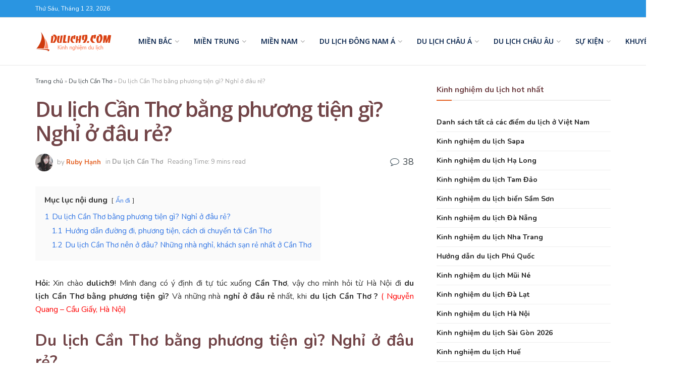

--- FILE ---
content_type: text/html; charset=UTF-8
request_url: https://dulich9.com/du-lich-can-tho-bang-phuong-tien-gi-nghi-o-dau-re.html
body_size: 51655
content:
<!doctype html>
<!--[if lt IE 7]> <html class="no-js lt-ie9 lt-ie8 lt-ie7" lang="vi"> <![endif]-->
<!--[if IE 7]>    <html class="no-js lt-ie9 lt-ie8" lang="vi"> <![endif]-->
<!--[if IE 8]>    <html class="no-js lt-ie9" lang="vi"> <![endif]-->
<!--[if IE 9]>    <html class="no-js lt-ie10" lang="vi"> <![endif]-->
<!--[if gt IE 8]><!--> <html class="no-js" lang="vi"> <!--<![endif]-->
<head>
    <meta http-equiv="Content-Type" content="text/html; charset=UTF-8" />
    <meta name='viewport' content='width=device-width, initial-scale=1, user-scalable=yes' />
    <link rel="profile" href="http://gmpg.org/xfn/11" />
    <link rel="pingback" href="https://dulich9.com/xmlrpc.php" />
        <style>
        #wpadminbar #wp-admin-bar-p404_free_top_button .ab-icon:before {
            content: "\f103";
            color: red;
            top: 2px;
        }
    </style>
<meta name='robots' content='index, follow, max-image-preview:large, max-snippet:-1, max-video-preview:-1' />
	<style>img:is([sizes="auto" i], [sizes^="auto," i]) { contain-intrinsic-size: 3000px 1500px }</style>
				<script type="text/javascript">
			  var jnews_ajax_url = '/?ajax-request=jnews'
			</script>
			<script type="text/javascript">;window.jnews=window.jnews||{},window.jnews.library=window.jnews.library||{},window.jnews.library=function(){"use strict";var e=this;e.win=window,e.doc=document,e.noop=function(){},e.globalBody=e.doc.getElementsByTagName("body")[0],e.globalBody=e.globalBody?e.globalBody:e.doc,e.win.jnewsDataStorage=e.win.jnewsDataStorage||{_storage:new WeakMap,put:function(e,t,n){this._storage.has(e)||this._storage.set(e,new Map),this._storage.get(e).set(t,n)},get:function(e,t){return this._storage.get(e).get(t)},has:function(e,t){return this._storage.has(e)&&this._storage.get(e).has(t)},remove:function(e,t){var n=this._storage.get(e).delete(t);return 0===!this._storage.get(e).size&&this._storage.delete(e),n}},e.windowWidth=function(){return e.win.innerWidth||e.docEl.clientWidth||e.globalBody.clientWidth},e.windowHeight=function(){return e.win.innerHeight||e.docEl.clientHeight||e.globalBody.clientHeight},e.requestAnimationFrame=e.win.requestAnimationFrame||e.win.webkitRequestAnimationFrame||e.win.mozRequestAnimationFrame||e.win.msRequestAnimationFrame||window.oRequestAnimationFrame||function(e){return setTimeout(e,1e3/60)},e.cancelAnimationFrame=e.win.cancelAnimationFrame||e.win.webkitCancelAnimationFrame||e.win.webkitCancelRequestAnimationFrame||e.win.mozCancelAnimationFrame||e.win.msCancelRequestAnimationFrame||e.win.oCancelRequestAnimationFrame||function(e){clearTimeout(e)},e.classListSupport="classList"in document.createElement("_"),e.hasClass=e.classListSupport?function(e,t){return e.classList.contains(t)}:function(e,t){return e.className.indexOf(t)>=0},e.addClass=e.classListSupport?function(t,n){e.hasClass(t,n)||t.classList.add(n)}:function(t,n){e.hasClass(t,n)||(t.className+=" "+n)},e.removeClass=e.classListSupport?function(t,n){e.hasClass(t,n)&&t.classList.remove(n)}:function(t,n){e.hasClass(t,n)&&(t.className=t.className.replace(n,""))},e.objKeys=function(e){var t=[];for(var n in e)Object.prototype.hasOwnProperty.call(e,n)&&t.push(n);return t},e.isObjectSame=function(e,t){var n=!0;return JSON.stringify(e)!==JSON.stringify(t)&&(n=!1),n},e.extend=function(){for(var e,t,n,o=arguments[0]||{},i=1,a=arguments.length;i<a;i++)if(null!==(e=arguments[i]))for(t in e)o!==(n=e[t])&&void 0!==n&&(o[t]=n);return o},e.dataStorage=e.win.jnewsDataStorage,e.isVisible=function(e){return 0!==e.offsetWidth&&0!==e.offsetHeight||e.getBoundingClientRect().length},e.getHeight=function(e){return e.offsetHeight||e.clientHeight||e.getBoundingClientRect().height},e.getWidth=function(e){return e.offsetWidth||e.clientWidth||e.getBoundingClientRect().width},e.supportsPassive=!1;try{var t=Object.defineProperty({},"passive",{get:function(){e.supportsPassive=!0}});"createEvent"in e.doc?e.win.addEventListener("test",null,t):"fireEvent"in e.doc&&e.win.attachEvent("test",null)}catch(e){}e.passiveOption=!!e.supportsPassive&&{passive:!0},e.setStorage=function(e,t){e="jnews-"+e;var n={expired:Math.floor(((new Date).getTime()+432e5)/1e3)};t=Object.assign(n,t);localStorage.setItem(e,JSON.stringify(t))},e.getStorage=function(e){e="jnews-"+e;var t=localStorage.getItem(e);return null!==t&&0<t.length?JSON.parse(localStorage.getItem(e)):{}},e.expiredStorage=function(){var t,n="jnews-";for(var o in localStorage)o.indexOf(n)>-1&&"undefined"!==(t=e.getStorage(o.replace(n,""))).expired&&t.expired<Math.floor((new Date).getTime()/1e3)&&localStorage.removeItem(o)},e.addEvents=function(t,n,o){for(var i in n){var a=["touchstart","touchmove"].indexOf(i)>=0&&!o&&e.passiveOption;"createEvent"in e.doc?t.addEventListener(i,n[i],a):"fireEvent"in e.doc&&t.attachEvent("on"+i,n[i])}},e.removeEvents=function(t,n){for(var o in n)"createEvent"in e.doc?t.removeEventListener(o,n[o]):"fireEvent"in e.doc&&t.detachEvent("on"+o,n[o])},e.triggerEvents=function(t,n,o){var i;o=o||{detail:null};return"createEvent"in e.doc?(!(i=e.doc.createEvent("CustomEvent")||new CustomEvent(n)).initCustomEvent||i.initCustomEvent(n,!0,!1,o),void t.dispatchEvent(i)):"fireEvent"in e.doc?((i=e.doc.createEventObject()).eventType=n,void t.fireEvent("on"+i.eventType,i)):void 0},e.getParents=function(t,n){void 0===n&&(n=e.doc);for(var o=[],i=t.parentNode,a=!1;!a;)if(i){var r=i;r.querySelectorAll(n).length?a=!0:(o.push(r),i=r.parentNode)}else o=[],a=!0;return o},e.forEach=function(e,t,n){for(var o=0,i=e.length;o<i;o++)t.call(n,e[o],o)},e.getText=function(e){return e.innerText||e.textContent},e.setText=function(e,t){var n="object"==typeof t?t.innerText||t.textContent:t;e.innerText&&(e.innerText=n),e.textContent&&(e.textContent=n)},e.httpBuildQuery=function(t){return e.objKeys(t).reduce(function t(n){var o=arguments.length>1&&void 0!==arguments[1]?arguments[1]:null;return function(i,a){var r=n[a];a=encodeURIComponent(a);var s=o?"".concat(o,"[").concat(a,"]"):a;return null==r||"function"==typeof r?(i.push("".concat(s,"=")),i):["number","boolean","string"].includes(typeof r)?(i.push("".concat(s,"=").concat(encodeURIComponent(r))),i):(i.push(e.objKeys(r).reduce(t(r,s),[]).join("&")),i)}}(t),[]).join("&")},e.get=function(t,n,o,i){return o="function"==typeof o?o:e.noop,e.ajax("GET",t,n,o,i)},e.post=function(t,n,o,i){return o="function"==typeof o?o:e.noop,e.ajax("POST",t,n,o,i)},e.ajax=function(t,n,o,i,a){var r=new XMLHttpRequest,s=n,c=e.httpBuildQuery(o);if(t=-1!=["GET","POST"].indexOf(t)?t:"GET",r.open(t,s+("GET"==t?"?"+c:""),!0),"POST"==t&&r.setRequestHeader("Content-type","application/x-www-form-urlencoded"),r.setRequestHeader("X-Requested-With","XMLHttpRequest"),r.onreadystatechange=function(){4===r.readyState&&200<=r.status&&300>r.status&&"function"==typeof i&&i.call(void 0,r.response)},void 0!==a&&!a){return{xhr:r,send:function(){r.send("POST"==t?c:null)}}}return r.send("POST"==t?c:null),{xhr:r}},e.scrollTo=function(t,n,o){function i(e,t,n){this.start=this.position(),this.change=e-this.start,this.currentTime=0,this.increment=20,this.duration=void 0===n?500:n,this.callback=t,this.finish=!1,this.animateScroll()}return Math.easeInOutQuad=function(e,t,n,o){return(e/=o/2)<1?n/2*e*e+t:-n/2*(--e*(e-2)-1)+t},i.prototype.stop=function(){this.finish=!0},i.prototype.move=function(t){e.doc.documentElement.scrollTop=t,e.globalBody.parentNode.scrollTop=t,e.globalBody.scrollTop=t},i.prototype.position=function(){return e.doc.documentElement.scrollTop||e.globalBody.parentNode.scrollTop||e.globalBody.scrollTop},i.prototype.animateScroll=function(){this.currentTime+=this.increment;var t=Math.easeInOutQuad(this.currentTime,this.start,this.change,this.duration);this.move(t),this.currentTime<this.duration&&!this.finish?e.requestAnimationFrame.call(e.win,this.animateScroll.bind(this)):this.callback&&"function"==typeof this.callback&&this.callback()},new i(t,n,o)},e.unwrap=function(t){var n,o=t;e.forEach(t,(function(e,t){n?n+=e:n=e})),o.replaceWith(n)},e.performance={start:function(e){performance.mark(e+"Start")},stop:function(e){performance.mark(e+"End"),performance.measure(e,e+"Start",e+"End")}},e.fps=function(){var t=0,n=0,o=0;!function(){var i=t=0,a=0,r=0,s=document.getElementById("fpsTable"),c=function(t){void 0===document.getElementsByTagName("body")[0]?e.requestAnimationFrame.call(e.win,(function(){c(t)})):document.getElementsByTagName("body")[0].appendChild(t)};null===s&&((s=document.createElement("div")).style.position="fixed",s.style.top="120px",s.style.left="10px",s.style.width="100px",s.style.height="20px",s.style.border="1px solid black",s.style.fontSize="11px",s.style.zIndex="100000",s.style.backgroundColor="white",s.id="fpsTable",c(s));var l=function(){o++,n=Date.now(),(a=(o/(r=(n-t)/1e3)).toPrecision(2))!=i&&(i=a,s.innerHTML=i+"fps"),1<r&&(t=n,o=0),e.requestAnimationFrame.call(e.win,l)};l()}()},e.instr=function(e,t){for(var n=0;n<t.length;n++)if(-1!==e.toLowerCase().indexOf(t[n].toLowerCase()))return!0},e.winLoad=function(t,n){function o(o){if("complete"===e.doc.readyState||"interactive"===e.doc.readyState)return!o||n?setTimeout(t,n||1):t(o),1}o()||e.addEvents(e.win,{load:o})},e.docReady=function(t,n){function o(o){if("complete"===e.doc.readyState||"interactive"===e.doc.readyState)return!o||n?setTimeout(t,n||1):t(o),1}o()||e.addEvents(e.doc,{DOMContentLoaded:o})},e.fireOnce=function(){e.docReady((function(){e.assets=e.assets||[],e.assets.length&&(e.boot(),e.load_assets())}),50)},e.boot=function(){e.length&&e.doc.querySelectorAll("style[media]").forEach((function(e){"not all"==e.getAttribute("media")&&e.removeAttribute("media")}))},e.create_js=function(t,n){var o=e.doc.createElement("script");switch(o.setAttribute("src",t),n){case"defer":o.setAttribute("defer",!0);break;case"async":o.setAttribute("async",!0);break;case"deferasync":o.setAttribute("defer",!0),o.setAttribute("async",!0)}e.globalBody.appendChild(o)},e.load_assets=function(){"object"==typeof e.assets&&e.forEach(e.assets.slice(0),(function(t,n){var o="";t.defer&&(o+="defer"),t.async&&(o+="async"),e.create_js(t.url,o);var i=e.assets.indexOf(t);i>-1&&e.assets.splice(i,1)})),e.assets=jnewsoption.au_scripts=window.jnewsads=[]},e.setCookie=function(e,t,n){var o="";if(n){var i=new Date;i.setTime(i.getTime()+24*n*60*60*1e3),o="; expires="+i.toUTCString()}document.cookie=e+"="+(t||"")+o+"; path=/"},e.getCookie=function(e){for(var t=e+"=",n=document.cookie.split(";"),o=0;o<n.length;o++){for(var i=n[o];" "==i.charAt(0);)i=i.substring(1,i.length);if(0==i.indexOf(t))return i.substring(t.length,i.length)}return null},e.eraseCookie=function(e){document.cookie=e+"=; Path=/; Expires=Thu, 01 Jan 1970 00:00:01 GMT;"},e.docReady((function(){e.globalBody=e.globalBody==e.doc?e.doc.getElementsByTagName("body")[0]:e.globalBody,e.globalBody=e.globalBody?e.globalBody:e.doc})),e.winLoad((function(){e.winLoad((function(){var t=!1;if(void 0!==window.jnewsadmin)if(void 0!==window.file_version_checker){var n=e.objKeys(window.file_version_checker);n.length?n.forEach((function(e){t||"10.0.4"===window.file_version_checker[e]||(t=!0)})):t=!0}else t=!0;t&&(window.jnewsHelper.getMessage(),window.jnewsHelper.getNotice())}),2500)}))},window.jnews.library=new window.jnews.library;</script>
	<!-- This site is optimized with the Yoast SEO plugin v25.4 - https://yoast.com/wordpress/plugins/seo/ -->
	<title>Du lịch Cần Thơ bằng phương tiện gì? Nghỉ ở đâu rẻ và đẹp, tiện</title>
	<meta name="description" content="Du lịch Cần Thơ bằng phương tiện gì? Nghỉ ở đâu rẻ và đẹp. Tư vấn tìm phương tiện đi, di chuyển, các khách sạn giá rẻ ở Cần Thơ" />
	<link rel="canonical" href="https://dulich9.com/du-lich-can-tho-bang-phuong-tien-gi-nghi-o-dau-re.html" />
	<meta property="og:locale" content="vi_VN" />
	<meta property="og:type" content="article" />
	<meta property="og:title" content="Du lịch Cần Thơ bằng phương tiện gì? Nghỉ ở đâu rẻ và đẹp, tiện" />
	<meta property="og:description" content="Du lịch Cần Thơ bằng phương tiện gì? Nghỉ ở đâu rẻ và đẹp. Tư vấn tìm phương tiện đi, di chuyển, các khách sạn giá rẻ ở Cần Thơ" />
	<meta property="og:url" content="https://dulich9.com/du-lich-can-tho-bang-phuong-tien-gi-nghi-o-dau-re.html" />
	<meta property="og:site_name" content="Dulich9.com - Kinh nghiệm du lịch 2025" />
	<meta property="article:publisher" content="https://www.facebook.com/dulich9official" />
	<meta property="article:published_time" content="2023-05-24T05:21:02+00:00" />
	<meta property="article:modified_time" content="2024-01-05T09:39:03+00:00" />
	<meta property="og:image" content="https://dulich9.com/wp-content/uploads/2023/05/Du-lich-Can-Tho-bang-phuong-tien-gi-nghi-o-dau-khoe.jpg" />
	<meta property="og:image:width" content="800" />
	<meta property="og:image:height" content="500" />
	<meta property="og:image:type" content="image/jpeg" />
	<meta name="author" content="Ruby Hạnh" />
	<meta name="twitter:card" content="summary_large_image" />
	<meta name="twitter:label1" content="Được viết bởi" />
	<meta name="twitter:data1" content="Ruby Hạnh" />
	<meta name="twitter:label2" content="Ước tính thời gian đọc" />
	<meta name="twitter:data2" content="9 phút" />
	<script type="application/ld+json" class="yoast-schema-graph">{"@context":"https://schema.org","@graph":[{"@type":"Article","@id":"https://dulich9.com/du-lich-can-tho-bang-phuong-tien-gi-nghi-o-dau-re.html#article","isPartOf":{"@id":"https://dulich9.com/du-lich-can-tho-bang-phuong-tien-gi-nghi-o-dau-re.html"},"author":{"name":"Ruby Hạnh","@id":"https://dulich9.com/#/schema/person/1d2d071dd2d3bee14261ec456cd44025"},"headline":"Du lịch Cần Thơ bằng phương tiện gì? Nghỉ ở đâu rẻ?","datePublished":"2023-05-24T05:21:02+00:00","dateModified":"2024-01-05T09:39:03+00:00","mainEntityOfPage":{"@id":"https://dulich9.com/du-lich-can-tho-bang-phuong-tien-gi-nghi-o-dau-re.html"},"wordCount":2140,"commentCount":38,"publisher":{"@id":"https://dulich9.com/#organization"},"image":{"@id":"https://dulich9.com/du-lich-can-tho-bang-phuong-tien-gi-nghi-o-dau-re.html#primaryimage"},"thumbnailUrl":"https://dulich9.com/wp-content/uploads/2023/05/Du-lich-Can-Tho-bang-phuong-tien-gi-nghi-o-dau-khoe.jpg","keywords":["Thông tin cần biết khi du lịch Cần Thơ"],"articleSection":["Du lịch Cần Thơ"],"inLanguage":"vi","potentialAction":[{"@type":"CommentAction","name":"Comment","target":["https://dulich9.com/du-lich-can-tho-bang-phuong-tien-gi-nghi-o-dau-re.html#respond"]}]},{"@type":"WebPage","@id":"https://dulich9.com/du-lich-can-tho-bang-phuong-tien-gi-nghi-o-dau-re.html","url":"https://dulich9.com/du-lich-can-tho-bang-phuong-tien-gi-nghi-o-dau-re.html","name":"Du lịch Cần Thơ bằng phương tiện gì? Nghỉ ở đâu rẻ và đẹp, tiện","isPartOf":{"@id":"https://dulich9.com/#website"},"primaryImageOfPage":{"@id":"https://dulich9.com/du-lich-can-tho-bang-phuong-tien-gi-nghi-o-dau-re.html#primaryimage"},"image":{"@id":"https://dulich9.com/du-lich-can-tho-bang-phuong-tien-gi-nghi-o-dau-re.html#primaryimage"},"thumbnailUrl":"https://dulich9.com/wp-content/uploads/2023/05/Du-lich-Can-Tho-bang-phuong-tien-gi-nghi-o-dau-khoe.jpg","datePublished":"2023-05-24T05:21:02+00:00","dateModified":"2024-01-05T09:39:03+00:00","description":"Du lịch Cần Thơ bằng phương tiện gì? Nghỉ ở đâu rẻ và đẹp. Tư vấn tìm phương tiện đi, di chuyển, các khách sạn giá rẻ ở Cần Thơ","breadcrumb":{"@id":"https://dulich9.com/du-lich-can-tho-bang-phuong-tien-gi-nghi-o-dau-re.html#breadcrumb"},"inLanguage":"vi","potentialAction":[{"@type":"ReadAction","target":["https://dulich9.com/du-lich-can-tho-bang-phuong-tien-gi-nghi-o-dau-re.html"]}]},{"@type":"ImageObject","inLanguage":"vi","@id":"https://dulich9.com/du-lich-can-tho-bang-phuong-tien-gi-nghi-o-dau-re.html#primaryimage","url":"https://dulich9.com/wp-content/uploads/2023/05/Du-lich-Can-Tho-bang-phuong-tien-gi-nghi-o-dau-khoe.jpg","contentUrl":"https://dulich9.com/wp-content/uploads/2023/05/Du-lich-Can-Tho-bang-phuong-tien-gi-nghi-o-dau-khoe.jpg","width":800,"height":500,"caption":"Du lịch Cần Thơ bằng phương tiện gì? Nghỉ ở đâu rẻ?"},{"@type":"BreadcrumbList","@id":"https://dulich9.com/du-lich-can-tho-bang-phuong-tien-gi-nghi-o-dau-re.html#breadcrumb","itemListElement":[{"@type":"ListItem","position":1,"name":"Trang chủ","item":"https://dulich9.com/"},{"@type":"ListItem","position":2,"name":"Du lịch Cần Thơ","item":"https://dulich9.com/du-lich-can-tho"},{"@type":"ListItem","position":3,"name":"Du lịch Cần Thơ bằng phương tiện gì? Nghỉ ở đâu rẻ?"}]},{"@type":"WebSite","@id":"https://dulich9.com/#website","url":"https://dulich9.com/","name":"Dulich9.com - Kinh nghiệm du lịch 2024","description":"Kinh nghiệm du lịch 2025 bởi Dulich9.Com - Chia sẻ các kinh nghiệm, hướng dẫn du lịch mọi nơi","publisher":{"@id":"https://dulich9.com/#organization"},"potentialAction":[{"@type":"SearchAction","target":{"@type":"EntryPoint","urlTemplate":"https://dulich9.com/?s={search_term_string}"},"query-input":{"@type":"PropertyValueSpecification","valueRequired":true,"valueName":"search_term_string"}}],"inLanguage":"vi"},{"@type":"Organization","@id":"https://dulich9.com/#organization","name":"Dulich9.com - Kinh nghiệm du lịch 2024","url":"https://dulich9.com/","logo":{"@type":"ImageObject","inLanguage":"vi","@id":"https://dulich9.com/#/schema/logo/image/","url":"https://dulich9.com/wp-content/uploads/2023/11/DL9-logo-2021.png","contentUrl":"https://dulich9.com/wp-content/uploads/2023/11/DL9-logo-2021.png","width":320,"height":80,"caption":"Dulich9.com - Kinh nghiệm du lịch 2024"},"image":{"@id":"https://dulich9.com/#/schema/logo/image/"},"sameAs":["https://www.facebook.com/dulich9official"]},{"@type":"Person","@id":"https://dulich9.com/#/schema/person/1d2d071dd2d3bee14261ec456cd44025","name":"Ruby Hạnh","image":{"@type":"ImageObject","inLanguage":"vi","@id":"https://dulich9.com/#/schema/person/image/","url":"https://dulich9.com/wp-content/uploads/2023/11/G1-150x150-1.jpg","contentUrl":"https://dulich9.com/wp-content/uploads/2023/11/G1-150x150-1.jpg","caption":"Ruby Hạnh"},"description":"Ruby Hạnh là cô nàng cá tính, thích du lịch nhất cùng bạn bè và trải nghiệm các hoạt động sôi nổi, mạo hiểm. Hãy theo bước chân của Ruby Hạnh trong hành trình khám phá những điểm đến vui nhất nhé.","url":"https://dulich9.com/author/rubyhanh"}]}</script>
	<!-- / Yoast SEO plugin. -->


<link rel='dns-prefetch' href='//fonts.googleapis.com' />
<link rel='preconnect' href='https://fonts.gstatic.com' />
<link rel="alternate" type="application/rss+xml" title="Dòng thông tin Dulich9.com - Kinh nghiệm du lịch 2025 &raquo;" href="https://dulich9.com/feed" />
<link rel="alternate" type="application/rss+xml" title="Dulich9.com - Kinh nghiệm du lịch 2025 &raquo; Dòng bình luận" href="https://dulich9.com/comments/feed" />
<link rel="alternate" type="application/rss+xml" title="Dulich9.com - Kinh nghiệm du lịch 2025 &raquo; Du lịch Cần Thơ bằng phương tiện gì? Nghỉ ở đâu rẻ? Dòng bình luận" href="https://dulich9.com/du-lich-can-tho-bang-phuong-tien-gi-nghi-o-dau-re.html/feed" />
<script type="text/javascript">
/* <![CDATA[ */
window._wpemojiSettings = {"baseUrl":"https:\/\/s.w.org\/images\/core\/emoji\/16.0.1\/72x72\/","ext":".png","svgUrl":"https:\/\/s.w.org\/images\/core\/emoji\/16.0.1\/svg\/","svgExt":".svg","source":{"concatemoji":"https:\/\/dulich9.com\/wp-includes\/js\/wp-emoji-release.min.js?ver=6.8.3"}};
/*! This file is auto-generated */
!function(s,n){var o,i,e;function c(e){try{var t={supportTests:e,timestamp:(new Date).valueOf()};sessionStorage.setItem(o,JSON.stringify(t))}catch(e){}}function p(e,t,n){e.clearRect(0,0,e.canvas.width,e.canvas.height),e.fillText(t,0,0);var t=new Uint32Array(e.getImageData(0,0,e.canvas.width,e.canvas.height).data),a=(e.clearRect(0,0,e.canvas.width,e.canvas.height),e.fillText(n,0,0),new Uint32Array(e.getImageData(0,0,e.canvas.width,e.canvas.height).data));return t.every(function(e,t){return e===a[t]})}function u(e,t){e.clearRect(0,0,e.canvas.width,e.canvas.height),e.fillText(t,0,0);for(var n=e.getImageData(16,16,1,1),a=0;a<n.data.length;a++)if(0!==n.data[a])return!1;return!0}function f(e,t,n,a){switch(t){case"flag":return n(e,"\ud83c\udff3\ufe0f\u200d\u26a7\ufe0f","\ud83c\udff3\ufe0f\u200b\u26a7\ufe0f")?!1:!n(e,"\ud83c\udde8\ud83c\uddf6","\ud83c\udde8\u200b\ud83c\uddf6")&&!n(e,"\ud83c\udff4\udb40\udc67\udb40\udc62\udb40\udc65\udb40\udc6e\udb40\udc67\udb40\udc7f","\ud83c\udff4\u200b\udb40\udc67\u200b\udb40\udc62\u200b\udb40\udc65\u200b\udb40\udc6e\u200b\udb40\udc67\u200b\udb40\udc7f");case"emoji":return!a(e,"\ud83e\udedf")}return!1}function g(e,t,n,a){var r="undefined"!=typeof WorkerGlobalScope&&self instanceof WorkerGlobalScope?new OffscreenCanvas(300,150):s.createElement("canvas"),o=r.getContext("2d",{willReadFrequently:!0}),i=(o.textBaseline="top",o.font="600 32px Arial",{});return e.forEach(function(e){i[e]=t(o,e,n,a)}),i}function t(e){var t=s.createElement("script");t.src=e,t.defer=!0,s.head.appendChild(t)}"undefined"!=typeof Promise&&(o="wpEmojiSettingsSupports",i=["flag","emoji"],n.supports={everything:!0,everythingExceptFlag:!0},e=new Promise(function(e){s.addEventListener("DOMContentLoaded",e,{once:!0})}),new Promise(function(t){var n=function(){try{var e=JSON.parse(sessionStorage.getItem(o));if("object"==typeof e&&"number"==typeof e.timestamp&&(new Date).valueOf()<e.timestamp+604800&&"object"==typeof e.supportTests)return e.supportTests}catch(e){}return null}();if(!n){if("undefined"!=typeof Worker&&"undefined"!=typeof OffscreenCanvas&&"undefined"!=typeof URL&&URL.createObjectURL&&"undefined"!=typeof Blob)try{var e="postMessage("+g.toString()+"("+[JSON.stringify(i),f.toString(),p.toString(),u.toString()].join(",")+"));",a=new Blob([e],{type:"text/javascript"}),r=new Worker(URL.createObjectURL(a),{name:"wpTestEmojiSupports"});return void(r.onmessage=function(e){c(n=e.data),r.terminate(),t(n)})}catch(e){}c(n=g(i,f,p,u))}t(n)}).then(function(e){for(var t in e)n.supports[t]=e[t],n.supports.everything=n.supports.everything&&n.supports[t],"flag"!==t&&(n.supports.everythingExceptFlag=n.supports.everythingExceptFlag&&n.supports[t]);n.supports.everythingExceptFlag=n.supports.everythingExceptFlag&&!n.supports.flag,n.DOMReady=!1,n.readyCallback=function(){n.DOMReady=!0}}).then(function(){return e}).then(function(){var e;n.supports.everything||(n.readyCallback(),(e=n.source||{}).concatemoji?t(e.concatemoji):e.wpemoji&&e.twemoji&&(t(e.twemoji),t(e.wpemoji)))}))}((window,document),window._wpemojiSettings);
/* ]]> */
</script>
<style id='wp-emoji-styles-inline-css' type='text/css'>

	img.wp-smiley, img.emoji {
		display: inline !important;
		border: none !important;
		box-shadow: none !important;
		height: 1em !important;
		width: 1em !important;
		margin: 0 0.07em !important;
		vertical-align: -0.1em !important;
		background: none !important;
		padding: 0 !important;
	}
</style>
<link rel='stylesheet' id='wp-block-library-css' href='https://dulich9.com/wp-includes/css/dist/block-library/style.min.css?ver=6.8.3' type='text/css' media='all' />
<style id='classic-theme-styles-inline-css' type='text/css'>
/*! This file is auto-generated */
.wp-block-button__link{color:#fff;background-color:#32373c;border-radius:9999px;box-shadow:none;text-decoration:none;padding:calc(.667em + 2px) calc(1.333em + 2px);font-size:1.125em}.wp-block-file__button{background:#32373c;color:#fff;text-decoration:none}
</style>
<style id='global-styles-inline-css' type='text/css'>
:root{--wp--preset--aspect-ratio--square: 1;--wp--preset--aspect-ratio--4-3: 4/3;--wp--preset--aspect-ratio--3-4: 3/4;--wp--preset--aspect-ratio--3-2: 3/2;--wp--preset--aspect-ratio--2-3: 2/3;--wp--preset--aspect-ratio--16-9: 16/9;--wp--preset--aspect-ratio--9-16: 9/16;--wp--preset--color--black: #000000;--wp--preset--color--cyan-bluish-gray: #abb8c3;--wp--preset--color--white: #ffffff;--wp--preset--color--pale-pink: #f78da7;--wp--preset--color--vivid-red: #cf2e2e;--wp--preset--color--luminous-vivid-orange: #ff6900;--wp--preset--color--luminous-vivid-amber: #fcb900;--wp--preset--color--light-green-cyan: #7bdcb5;--wp--preset--color--vivid-green-cyan: #00d084;--wp--preset--color--pale-cyan-blue: #8ed1fc;--wp--preset--color--vivid-cyan-blue: #0693e3;--wp--preset--color--vivid-purple: #9b51e0;--wp--preset--gradient--vivid-cyan-blue-to-vivid-purple: linear-gradient(135deg,rgba(6,147,227,1) 0%,rgb(155,81,224) 100%);--wp--preset--gradient--light-green-cyan-to-vivid-green-cyan: linear-gradient(135deg,rgb(122,220,180) 0%,rgb(0,208,130) 100%);--wp--preset--gradient--luminous-vivid-amber-to-luminous-vivid-orange: linear-gradient(135deg,rgba(252,185,0,1) 0%,rgba(255,105,0,1) 100%);--wp--preset--gradient--luminous-vivid-orange-to-vivid-red: linear-gradient(135deg,rgba(255,105,0,1) 0%,rgb(207,46,46) 100%);--wp--preset--gradient--very-light-gray-to-cyan-bluish-gray: linear-gradient(135deg,rgb(238,238,238) 0%,rgb(169,184,195) 100%);--wp--preset--gradient--cool-to-warm-spectrum: linear-gradient(135deg,rgb(74,234,220) 0%,rgb(151,120,209) 20%,rgb(207,42,186) 40%,rgb(238,44,130) 60%,rgb(251,105,98) 80%,rgb(254,248,76) 100%);--wp--preset--gradient--blush-light-purple: linear-gradient(135deg,rgb(255,206,236) 0%,rgb(152,150,240) 100%);--wp--preset--gradient--blush-bordeaux: linear-gradient(135deg,rgb(254,205,165) 0%,rgb(254,45,45) 50%,rgb(107,0,62) 100%);--wp--preset--gradient--luminous-dusk: linear-gradient(135deg,rgb(255,203,112) 0%,rgb(199,81,192) 50%,rgb(65,88,208) 100%);--wp--preset--gradient--pale-ocean: linear-gradient(135deg,rgb(255,245,203) 0%,rgb(182,227,212) 50%,rgb(51,167,181) 100%);--wp--preset--gradient--electric-grass: linear-gradient(135deg,rgb(202,248,128) 0%,rgb(113,206,126) 100%);--wp--preset--gradient--midnight: linear-gradient(135deg,rgb(2,3,129) 0%,rgb(40,116,252) 100%);--wp--preset--font-size--small: 13px;--wp--preset--font-size--medium: 20px;--wp--preset--font-size--large: 36px;--wp--preset--font-size--x-large: 42px;--wp--preset--spacing--20: 0.44rem;--wp--preset--spacing--30: 0.67rem;--wp--preset--spacing--40: 1rem;--wp--preset--spacing--50: 1.5rem;--wp--preset--spacing--60: 2.25rem;--wp--preset--spacing--70: 3.38rem;--wp--preset--spacing--80: 5.06rem;--wp--preset--shadow--natural: 6px 6px 9px rgba(0, 0, 0, 0.2);--wp--preset--shadow--deep: 12px 12px 50px rgba(0, 0, 0, 0.4);--wp--preset--shadow--sharp: 6px 6px 0px rgba(0, 0, 0, 0.2);--wp--preset--shadow--outlined: 6px 6px 0px -3px rgba(255, 255, 255, 1), 6px 6px rgba(0, 0, 0, 1);--wp--preset--shadow--crisp: 6px 6px 0px rgba(0, 0, 0, 1);}:where(.is-layout-flex){gap: 0.5em;}:where(.is-layout-grid){gap: 0.5em;}body .is-layout-flex{display: flex;}.is-layout-flex{flex-wrap: wrap;align-items: center;}.is-layout-flex > :is(*, div){margin: 0;}body .is-layout-grid{display: grid;}.is-layout-grid > :is(*, div){margin: 0;}:where(.wp-block-columns.is-layout-flex){gap: 2em;}:where(.wp-block-columns.is-layout-grid){gap: 2em;}:where(.wp-block-post-template.is-layout-flex){gap: 1.25em;}:where(.wp-block-post-template.is-layout-grid){gap: 1.25em;}.has-black-color{color: var(--wp--preset--color--black) !important;}.has-cyan-bluish-gray-color{color: var(--wp--preset--color--cyan-bluish-gray) !important;}.has-white-color{color: var(--wp--preset--color--white) !important;}.has-pale-pink-color{color: var(--wp--preset--color--pale-pink) !important;}.has-vivid-red-color{color: var(--wp--preset--color--vivid-red) !important;}.has-luminous-vivid-orange-color{color: var(--wp--preset--color--luminous-vivid-orange) !important;}.has-luminous-vivid-amber-color{color: var(--wp--preset--color--luminous-vivid-amber) !important;}.has-light-green-cyan-color{color: var(--wp--preset--color--light-green-cyan) !important;}.has-vivid-green-cyan-color{color: var(--wp--preset--color--vivid-green-cyan) !important;}.has-pale-cyan-blue-color{color: var(--wp--preset--color--pale-cyan-blue) !important;}.has-vivid-cyan-blue-color{color: var(--wp--preset--color--vivid-cyan-blue) !important;}.has-vivid-purple-color{color: var(--wp--preset--color--vivid-purple) !important;}.has-black-background-color{background-color: var(--wp--preset--color--black) !important;}.has-cyan-bluish-gray-background-color{background-color: var(--wp--preset--color--cyan-bluish-gray) !important;}.has-white-background-color{background-color: var(--wp--preset--color--white) !important;}.has-pale-pink-background-color{background-color: var(--wp--preset--color--pale-pink) !important;}.has-vivid-red-background-color{background-color: var(--wp--preset--color--vivid-red) !important;}.has-luminous-vivid-orange-background-color{background-color: var(--wp--preset--color--luminous-vivid-orange) !important;}.has-luminous-vivid-amber-background-color{background-color: var(--wp--preset--color--luminous-vivid-amber) !important;}.has-light-green-cyan-background-color{background-color: var(--wp--preset--color--light-green-cyan) !important;}.has-vivid-green-cyan-background-color{background-color: var(--wp--preset--color--vivid-green-cyan) !important;}.has-pale-cyan-blue-background-color{background-color: var(--wp--preset--color--pale-cyan-blue) !important;}.has-vivid-cyan-blue-background-color{background-color: var(--wp--preset--color--vivid-cyan-blue) !important;}.has-vivid-purple-background-color{background-color: var(--wp--preset--color--vivid-purple) !important;}.has-black-border-color{border-color: var(--wp--preset--color--black) !important;}.has-cyan-bluish-gray-border-color{border-color: var(--wp--preset--color--cyan-bluish-gray) !important;}.has-white-border-color{border-color: var(--wp--preset--color--white) !important;}.has-pale-pink-border-color{border-color: var(--wp--preset--color--pale-pink) !important;}.has-vivid-red-border-color{border-color: var(--wp--preset--color--vivid-red) !important;}.has-luminous-vivid-orange-border-color{border-color: var(--wp--preset--color--luminous-vivid-orange) !important;}.has-luminous-vivid-amber-border-color{border-color: var(--wp--preset--color--luminous-vivid-amber) !important;}.has-light-green-cyan-border-color{border-color: var(--wp--preset--color--light-green-cyan) !important;}.has-vivid-green-cyan-border-color{border-color: var(--wp--preset--color--vivid-green-cyan) !important;}.has-pale-cyan-blue-border-color{border-color: var(--wp--preset--color--pale-cyan-blue) !important;}.has-vivid-cyan-blue-border-color{border-color: var(--wp--preset--color--vivid-cyan-blue) !important;}.has-vivid-purple-border-color{border-color: var(--wp--preset--color--vivid-purple) !important;}.has-vivid-cyan-blue-to-vivid-purple-gradient-background{background: var(--wp--preset--gradient--vivid-cyan-blue-to-vivid-purple) !important;}.has-light-green-cyan-to-vivid-green-cyan-gradient-background{background: var(--wp--preset--gradient--light-green-cyan-to-vivid-green-cyan) !important;}.has-luminous-vivid-amber-to-luminous-vivid-orange-gradient-background{background: var(--wp--preset--gradient--luminous-vivid-amber-to-luminous-vivid-orange) !important;}.has-luminous-vivid-orange-to-vivid-red-gradient-background{background: var(--wp--preset--gradient--luminous-vivid-orange-to-vivid-red) !important;}.has-very-light-gray-to-cyan-bluish-gray-gradient-background{background: var(--wp--preset--gradient--very-light-gray-to-cyan-bluish-gray) !important;}.has-cool-to-warm-spectrum-gradient-background{background: var(--wp--preset--gradient--cool-to-warm-spectrum) !important;}.has-blush-light-purple-gradient-background{background: var(--wp--preset--gradient--blush-light-purple) !important;}.has-blush-bordeaux-gradient-background{background: var(--wp--preset--gradient--blush-bordeaux) !important;}.has-luminous-dusk-gradient-background{background: var(--wp--preset--gradient--luminous-dusk) !important;}.has-pale-ocean-gradient-background{background: var(--wp--preset--gradient--pale-ocean) !important;}.has-electric-grass-gradient-background{background: var(--wp--preset--gradient--electric-grass) !important;}.has-midnight-gradient-background{background: var(--wp--preset--gradient--midnight) !important;}.has-small-font-size{font-size: var(--wp--preset--font-size--small) !important;}.has-medium-font-size{font-size: var(--wp--preset--font-size--medium) !important;}.has-large-font-size{font-size: var(--wp--preset--font-size--large) !important;}.has-x-large-font-size{font-size: var(--wp--preset--font-size--x-large) !important;}
:where(.wp-block-post-template.is-layout-flex){gap: 1.25em;}:where(.wp-block-post-template.is-layout-grid){gap: 1.25em;}
:where(.wp-block-columns.is-layout-flex){gap: 2em;}:where(.wp-block-columns.is-layout-grid){gap: 2em;}
:root :where(.wp-block-pullquote){font-size: 1.5em;line-height: 1.6;}
</style>
<link rel='stylesheet' id='ppress-frontend-css' href='https://dulich9.com/wp-content/plugins/wp-user-avatar/assets/css/frontend.min.css?ver=4.16.2' type='text/css' media='all' />
<link rel='stylesheet' id='ppress-flatpickr-css' href='https://dulich9.com/wp-content/plugins/wp-user-avatar/assets/flatpickr/flatpickr.min.css?ver=4.16.2' type='text/css' media='all' />
<link rel='stylesheet' id='ppress-select2-css' href='https://dulich9.com/wp-content/plugins/wp-user-avatar/assets/select2/select2.min.css?ver=6.8.3' type='text/css' media='all' />
<link rel='stylesheet' id='js_composer_front-css' href='https://dulich9.com/wp-content/plugins/js_composer/assets/css/js_composer.min.css?ver=8.3.1' type='text/css' media='all' />
<style id='akismet-widget-style-inline-css' type='text/css'>

			.a-stats {
				--akismet-color-mid-green: #357b49;
				--akismet-color-white: #fff;
				--akismet-color-light-grey: #f6f7f7;

				max-width: 350px;
				width: auto;
			}

			.a-stats * {
				all: unset;
				box-sizing: border-box;
			}

			.a-stats strong {
				font-weight: 600;
			}

			.a-stats a.a-stats__link,
			.a-stats a.a-stats__link:visited,
			.a-stats a.a-stats__link:active {
				background: var(--akismet-color-mid-green);
				border: none;
				box-shadow: none;
				border-radius: 8px;
				color: var(--akismet-color-white);
				cursor: pointer;
				display: block;
				font-family: -apple-system, BlinkMacSystemFont, 'Segoe UI', 'Roboto', 'Oxygen-Sans', 'Ubuntu', 'Cantarell', 'Helvetica Neue', sans-serif;
				font-weight: 500;
				padding: 12px;
				text-align: center;
				text-decoration: none;
				transition: all 0.2s ease;
			}

			/* Extra specificity to deal with TwentyTwentyOne focus style */
			.widget .a-stats a.a-stats__link:focus {
				background: var(--akismet-color-mid-green);
				color: var(--akismet-color-white);
				text-decoration: none;
			}

			.a-stats a.a-stats__link:hover {
				filter: brightness(110%);
				box-shadow: 0 4px 12px rgba(0, 0, 0, 0.06), 0 0 2px rgba(0, 0, 0, 0.16);
			}

			.a-stats .count {
				color: var(--akismet-color-white);
				display: block;
				font-size: 1.5em;
				line-height: 1.4;
				padding: 0 13px;
				white-space: nowrap;
			}
		
</style>
<link rel='stylesheet' id='jeg_customizer_font-css' href='//fonts.googleapis.com/css?family=Nunito%3Aregular%2C700%7COpen+Sans%3Aregular%2C600&#038;display=swap&#038;ver=1.3.0' type='text/css' media='all' />
<link rel='stylesheet' id='font-awesome-css' href='https://dulich9.com/wp-content/themes/jnews/assets/fonts/font-awesome/font-awesome.min.css?ver=11.6.13' type='text/css' media='all' />
<link rel='stylesheet' id='jnews-frontend-css' href='https://dulich9.com/wp-content/themes/jnews/assets/dist/frontend.min.css?ver=11.6.13' type='text/css' media='all' />
<link rel='stylesheet' id='jnews-js-composer-css' href='https://dulich9.com/wp-content/themes/jnews/assets/css/js-composer-frontend.css?ver=11.6.13' type='text/css' media='all' />
<link rel='stylesheet' id='jnews-style-css' href='https://dulich9.com/wp-content/themes/jnews/style.css?ver=11.6.13' type='text/css' media='all' />
<link rel='stylesheet' id='jnews-darkmode-css' href='https://dulich9.com/wp-content/themes/jnews/assets/css/darkmode.css?ver=11.6.13' type='text/css' media='all' />
<link rel='stylesheet' id='jnews-scheme-css' href='https://dulich9.com/wp-content/themes/jnews/data/import/parenting/scheme.css?ver=11.6.13' type='text/css' media='all' />
<link rel='stylesheet' id='jnews-select-share-css' href='https://dulich9.com/wp-content/plugins/jnews-social-share/assets/css/plugin.css' type='text/css' media='all' />
<script type="text/javascript" src="https://dulich9.com/wp-includes/js/jquery/jquery.min.js?ver=3.7.1" id="jquery-core-js"></script>
<script type="text/javascript" src="https://dulich9.com/wp-includes/js/jquery/jquery-migrate.min.js?ver=3.4.1" id="jquery-migrate-js"></script>
<script type="text/javascript" src="https://dulich9.com/wp-content/plugins/wp-user-avatar/assets/flatpickr/flatpickr.min.js?ver=4.16.2" id="ppress-flatpickr-js"></script>
<script type="text/javascript" src="https://dulich9.com/wp-content/plugins/wp-user-avatar/assets/select2/select2.min.js?ver=4.16.2" id="ppress-select2-js"></script>
<script type="text/javascript" src="//dulich9.com/wp-content/uploads/jnews/gtag/gtag.js?ver=1769141852" id="jnews-google-tag-manager-js" defer></script>
<script type="text/javascript" id="jnews-google-tag-manager-js-after">
/* <![CDATA[ */
				window.addEventListener('DOMContentLoaded', function() {
					(function() {
						window.dataLayer = window.dataLayer || [];
						function gtag(){dataLayer.push(arguments);}
						gtag('js', new Date());
						gtag('config', 'G-6XTEK0N04V');
					})();
				});
				
/* ]]> */
</script>
<script></script><link rel="https://api.w.org/" href="https://dulich9.com/wp-json/" /><link rel="alternate" title="JSON" type="application/json" href="https://dulich9.com/wp-json/wp/v2/posts/2448" /><link rel="EditURI" type="application/rsd+xml" title="RSD" href="https://dulich9.com/xmlrpc.php?rsd" />
<meta name="generator" content="WordPress 6.8.3" />
<link rel='shortlink' href='https://dulich9.com/?p=2448' />
<link rel="alternate" title="oNhúng (JSON)" type="application/json+oembed" href="https://dulich9.com/wp-json/oembed/1.0/embed?url=https%3A%2F%2Fdulich9.com%2Fdu-lich-can-tho-bang-phuong-tien-gi-nghi-o-dau-re.html" />
<link rel="alternate" title="oNhúng (XML)" type="text/xml+oembed" href="https://dulich9.com/wp-json/oembed/1.0/embed?url=https%3A%2F%2Fdulich9.com%2Fdu-lich-can-tho-bang-phuong-tien-gi-nghi-o-dau-re.html&#038;format=xml" />
<meta name="generator" content="Powered by WPBakery Page Builder - drag and drop page builder for WordPress."/>
<script type='application/ld+json'>{"@context":"http:\/\/schema.org","@type":"Organization","@id":"https:\/\/dulich9.com\/#organization","url":"https:\/\/dulich9.com\/","name":"","logo":{"@type":"ImageObject","url":""},"sameAs":["https:\/\/www.facebook.com\/dulich9official"]}</script>
<script type='application/ld+json'>{"@context":"http:\/\/schema.org","@type":"WebSite","@id":"https:\/\/dulich9.com\/#website","url":"https:\/\/dulich9.com\/","name":"","potentialAction":{"@type":"SearchAction","target":"https:\/\/dulich9.com\/?s={search_term_string}","query-input":"required name=search_term_string"}}</script>
<link rel="icon" href="https://dulich9.com/wp-content/uploads/2020/12/DL9_ICON-150x150.png" sizes="32x32" />
<link rel="icon" href="https://dulich9.com/wp-content/uploads/2020/12/DL9_ICON-300x300.png" sizes="192x192" />
<link rel="apple-touch-icon" href="https://dulich9.com/wp-content/uploads/2020/12/DL9_ICON-300x300.png" />
<meta name="msapplication-TileImage" content="https://dulich9.com/wp-content/uploads/2020/12/DL9_ICON-300x300.png" />
<style id="jeg_dynamic_css" type="text/css" data-type="jeg_custom-css">body { --j-body-color : #3b4348; --j-accent-color : #e46225; --j-alt-color : #4f5f69; --j-heading-color : #724548; } body,.jeg_newsfeed_list .tns-outer .tns-controls button,.jeg_filter_button,.owl-carousel .owl-nav div,.jeg_readmore,.jeg_hero_style_7 .jeg_post_meta a,.widget_calendar thead th,.widget_calendar tfoot a,.jeg_socialcounter a,.entry-header .jeg_meta_like a,.entry-header .jeg_meta_comment a,.entry-header .jeg_meta_donation a,.entry-header .jeg_meta_bookmark a,.entry-content tbody tr:hover,.entry-content th,.jeg_splitpost_nav li:hover a,#breadcrumbs a,.jeg_author_socials a:hover,.jeg_footer_content a,.jeg_footer_bottom a,.jeg_cartcontent,.woocommerce .woocommerce-breadcrumb a { color : #3b4348; } a, .jeg_menu_style_5>li>a:hover, .jeg_menu_style_5>li.sfHover>a, .jeg_menu_style_5>li.current-menu-item>a, .jeg_menu_style_5>li.current-menu-ancestor>a, .jeg_navbar .jeg_menu:not(.jeg_main_menu)>li>a:hover, .jeg_midbar .jeg_menu:not(.jeg_main_menu)>li>a:hover, .jeg_side_tabs li.active, .jeg_block_heading_5 strong, .jeg_block_heading_6 strong, .jeg_block_heading_7 strong, .jeg_block_heading_8 strong, .jeg_subcat_list li a:hover, .jeg_subcat_list li button:hover, .jeg_pl_lg_7 .jeg_thumb .jeg_post_category a, .jeg_pl_xs_2:before, .jeg_pl_xs_4 .jeg_postblock_content:before, .jeg_postblock .jeg_post_title a:hover, .jeg_hero_style_6 .jeg_post_title a:hover, .jeg_sidefeed .jeg_pl_xs_3 .jeg_post_title a:hover, .widget_jnews_popular .jeg_post_title a:hover, .jeg_meta_author a, .widget_archive li a:hover, .widget_pages li a:hover, .widget_meta li a:hover, .widget_recent_entries li a:hover, .widget_rss li a:hover, .widget_rss cite, .widget_categories li a:hover, .widget_categories li.current-cat>a, #breadcrumbs a:hover, .jeg_share_count .counts, .commentlist .bypostauthor>.comment-body>.comment-author>.fn, span.required, .jeg_review_title, .bestprice .price, .authorlink a:hover, .jeg_vertical_playlist .jeg_video_playlist_play_icon, .jeg_vertical_playlist .jeg_video_playlist_item.active .jeg_video_playlist_thumbnail:before, .jeg_horizontal_playlist .jeg_video_playlist_play, .woocommerce li.product .pricegroup .button, .widget_display_forums li a:hover, .widget_display_topics li:before, .widget_display_replies li:before, .widget_display_views li:before, .bbp-breadcrumb a:hover, .jeg_mobile_menu li.sfHover>a, .jeg_mobile_menu li a:hover, .split-template-6 .pagenum, .jeg_mobile_menu_style_5>li>a:hover, .jeg_mobile_menu_style_5>li.sfHover>a, .jeg_mobile_menu_style_5>li.current-menu-item>a, .jeg_mobile_menu_style_5>li.current-menu-ancestor>a, .jeg_mobile_menu.jeg_menu_dropdown li.open > div > a { color : #e46225; } .jeg_menu_style_1>li>a:before, .jeg_menu_style_2>li>a:before, .jeg_menu_style_3>li>a:before, .jeg_side_toggle, .jeg_slide_caption .jeg_post_category a, .jeg_slider_type_1_wrapper .tns-controls button.tns-next, .jeg_block_heading_1 .jeg_block_title span, .jeg_block_heading_2 .jeg_block_title span, .jeg_block_heading_3, .jeg_block_heading_4 .jeg_block_title span, .jeg_block_heading_6:after, .jeg_pl_lg_box .jeg_post_category a, .jeg_pl_md_box .jeg_post_category a, .jeg_readmore:hover, .jeg_thumb .jeg_post_category a, .jeg_block_loadmore a:hover, .jeg_postblock.alt .jeg_block_loadmore a:hover, .jeg_block_loadmore a.active, .jeg_postblock_carousel_2 .jeg_post_category a, .jeg_heroblock .jeg_post_category a, .jeg_pagenav_1 .page_number.active, .jeg_pagenav_1 .page_number.active:hover, input[type="submit"], .btn, .button, .widget_tag_cloud a:hover, .popularpost_item:hover .jeg_post_title a:before, .jeg_splitpost_4 .page_nav, .jeg_splitpost_5 .page_nav, .jeg_post_via a:hover, .jeg_post_source a:hover, .jeg_post_tags a:hover, .comment-reply-title small a:before, .comment-reply-title small a:after, .jeg_storelist .productlink, .authorlink li.active a:before, .jeg_footer.dark .socials_widget:not(.nobg) a:hover .fa,.jeg_footer.dark .socials_widget:not(.nobg) a:hover span.jeg-icon, div.jeg_breakingnews_title, .jeg_overlay_slider_bottom_wrapper .tns-controls button, .jeg_overlay_slider_bottom_wrapper .tns-controls button:hover, .jeg_vertical_playlist .jeg_video_playlist_current, .woocommerce span.onsale, .woocommerce #respond input#submit:hover, .woocommerce a.button:hover, .woocommerce button.button:hover, .woocommerce input.button:hover, .woocommerce #respond input#submit.alt, .woocommerce a.button.alt, .woocommerce button.button.alt, .woocommerce input.button.alt, .jeg_popup_post .caption, .jeg_footer.dark input[type="submit"], .jeg_footer.dark .btn, .jeg_footer.dark .button, .footer_widget.widget_tag_cloud a:hover, .jeg_inner_content .content-inner .jeg_post_category a:hover, #buddypress .standard-form button, #buddypress a.button, #buddypress input[type="submit"], #buddypress input[type="button"], #buddypress input[type="reset"], #buddypress ul.button-nav li a, #buddypress .generic-button a, #buddypress .generic-button button, #buddypress .comment-reply-link, #buddypress a.bp-title-button, #buddypress.buddypress-wrap .members-list li .user-update .activity-read-more a, div#buddypress .standard-form button:hover, div#buddypress a.button:hover, div#buddypress input[type="submit"]:hover, div#buddypress input[type="button"]:hover, div#buddypress input[type="reset"]:hover, div#buddypress ul.button-nav li a:hover, div#buddypress .generic-button a:hover, div#buddypress .generic-button button:hover, div#buddypress .comment-reply-link:hover, div#buddypress a.bp-title-button:hover, div#buddypress.buddypress-wrap .members-list li .user-update .activity-read-more a:hover, #buddypress #item-nav .item-list-tabs ul li a:before, .jeg_inner_content .jeg_meta_container .follow-wrapper a { background-color : #e46225; } .jeg_block_heading_7 .jeg_block_title span, .jeg_readmore:hover, .jeg_block_loadmore a:hover, .jeg_block_loadmore a.active, .jeg_pagenav_1 .page_number.active, .jeg_pagenav_1 .page_number.active:hover, .jeg_pagenav_3 .page_number:hover, .jeg_prevnext_post a:hover h3, .jeg_overlay_slider .jeg_post_category, .jeg_sidefeed .jeg_post.active, .jeg_vertical_playlist.jeg_vertical_playlist .jeg_video_playlist_item.active .jeg_video_playlist_thumbnail img, .jeg_horizontal_playlist .jeg_video_playlist_item.active { border-color : #e46225; } .jeg_tabpost_nav li.active, .woocommerce div.product .woocommerce-tabs ul.tabs li.active, .jeg_mobile_menu_style_1>li.current-menu-item a, .jeg_mobile_menu_style_1>li.current-menu-ancestor a, .jeg_mobile_menu_style_2>li.current-menu-item::after, .jeg_mobile_menu_style_2>li.current-menu-ancestor::after, .jeg_mobile_menu_style_3>li.current-menu-item::before, .jeg_mobile_menu_style_3>li.current-menu-ancestor::before { border-bottom-color : #e46225; } .jeg_post_share .jeg-icon svg { fill : #e46225; } .jeg_post_meta .fa, .jeg_post_meta .jpwt-icon, .entry-header .jeg_post_meta .fa, .jeg_review_stars, .jeg_price_review_list { color : #4f5f69; } .jeg_share_button.share-float.share-monocrhome a { background-color : #4f5f69; } h1,h2,h3,h4,h5,h6,.jeg_post_title a,.entry-header .jeg_post_title,.jeg_hero_style_7 .jeg_post_title a,.jeg_block_title,.jeg_splitpost_bar .current_title,.jeg_video_playlist_title,.gallery-caption,.jeg_push_notification_button>a.button { color : #724548; } .split-template-9 .pagenum, .split-template-10 .pagenum, .split-template-11 .pagenum, .split-template-12 .pagenum, .split-template-13 .pagenum, .split-template-15 .pagenum, .split-template-18 .pagenum, .split-template-20 .pagenum, .split-template-19 .current_title span, .split-template-20 .current_title span { background-color : #724548; } .jeg_topbar .jeg_nav_row, .jeg_topbar .jeg_search_no_expand .jeg_search_input { line-height : 34px; } .jeg_topbar .jeg_nav_row, .jeg_topbar .jeg_nav_icon { height : 34px; } .jeg_topbar, .jeg_topbar.dark, .jeg_topbar.custom { background : #2a95e1; } .jeg_topbar, .jeg_topbar.dark { color : #ffffff; } .jeg_midbar { height : 95px; } .jeg_midbar, .jeg_midbar.dark { border-bottom-width : 1px; } .jeg_header .jeg_bottombar.jeg_navbar,.jeg_bottombar .jeg_nav_icon { height : 30px; } .jeg_header .jeg_bottombar.jeg_navbar, .jeg_header .jeg_bottombar .jeg_main_menu:not(.jeg_menu_style_1) > li > a, .jeg_header .jeg_bottombar .jeg_menu_style_1 > li, .jeg_header .jeg_bottombar .jeg_menu:not(.jeg_main_menu) > li > a { line-height : 30px; } .jeg_header .jeg_bottombar.jeg_navbar_wrapper:not(.jeg_navbar_boxed), .jeg_header .jeg_bottombar.jeg_navbar_boxed .jeg_nav_row { background : #1e73be; background: -moz-linear-gradient(90deg, #26dbef 0%, #e56124 100%);background: -webkit-linear-gradient(90deg, #26dbef 0%, #e56124 100%);background: -o-linear-gradient(90deg, #26dbef 0%, #e56124 100%);background: -ms-linear-gradient(90deg, #26dbef 0%, #e56124 100%);background: linear-gradient(90deg, #26dbef 0%, #e56124 100%); } .jeg_stickybar.jeg_navbar,.jeg_navbar .jeg_nav_icon { height : 60px; } .jeg_stickybar.jeg_navbar, .jeg_stickybar .jeg_main_menu:not(.jeg_menu_style_1) > li > a, .jeg_stickybar .jeg_menu_style_1 > li, .jeg_stickybar .jeg_menu:not(.jeg_main_menu) > li > a { line-height : 60px; } .jeg_navbar_mobile_wrapper .jeg_nav_item a.jeg_mobile_toggle, .jeg_navbar_mobile_wrapper .dark .jeg_nav_item a.jeg_mobile_toggle { color : #4f5f69; } .jeg_navbar_mobile .jeg_search_wrapper .jeg_search_toggle, .jeg_navbar_mobile .dark .jeg_search_wrapper .jeg_search_toggle { color : #4f5f69; } .jeg_header .jeg_menu.jeg_main_menu > li > a { color : #001d47; } .jeg_footer_content,.jeg_footer.dark .jeg_footer_content { background-color : #2e3b43; } .jeg_footer_secondary,.jeg_footer.dark .jeg_footer_secondary,.jeg_footer_bottom,.jeg_footer.dark .jeg_footer_bottom,.jeg_footer_sidecontent .jeg_footer_primary { color : #d9dbdc; } .jeg_footer_bottom a,.jeg_footer.dark .jeg_footer_bottom a,.jeg_footer_secondary a,.jeg_footer.dark .jeg_footer_secondary a,.jeg_footer_sidecontent .jeg_footer_primary a,.jeg_footer_sidecontent.dark .jeg_footer_primary a { color : #ffffff; } .jeg_menu_footer a,.jeg_footer.dark .jeg_menu_footer a,.jeg_footer_sidecontent .jeg_footer_primary .col-md-7 .jeg_menu_footer a { color : #ffffff; } body,input,textarea,select,.chosen-container-single .chosen-single,.btn,.button { font-family: Nunito,Helvetica,Arial,sans-serif; } .jeg_main_menu > li > a { font-family: "Open Sans",Helvetica,Arial,sans-serif; } .jeg_post_title, .entry-header .jeg_post_title, .jeg_single_tpl_2 .entry-header .jeg_post_title, .jeg_single_tpl_3 .entry-header .jeg_post_title, .jeg_single_tpl_6 .entry-header .jeg_post_title, .jeg_content .jeg_custom_title_wrapper .jeg_post_title { font-family: "Open Sans",Helvetica,Arial,sans-serif; } </style><style type="text/css">
					.no_thumbnail .jeg_thumb,
					.thumbnail-container.no_thumbnail {
					    display: none !important;
					}
					.jeg_search_result .jeg_pl_xs_3.no_thumbnail .jeg_postblock_content,
					.jeg_sidefeed .jeg_pl_xs_3.no_thumbnail .jeg_postblock_content,
					.jeg_pl_sm.no_thumbnail .jeg_postblock_content {
					    margin-left: 0;
					}
					.jeg_postblock_11 .no_thumbnail .jeg_postblock_content,
					.jeg_postblock_12 .no_thumbnail .jeg_postblock_content,
					.jeg_postblock_12.jeg_col_3o3 .no_thumbnail .jeg_postblock_content  {
					    margin-top: 0;
					}
					.jeg_postblock_15 .jeg_pl_md_box.no_thumbnail .jeg_postblock_content,
					.jeg_postblock_19 .jeg_pl_md_box.no_thumbnail .jeg_postblock_content,
					.jeg_postblock_24 .jeg_pl_md_box.no_thumbnail .jeg_postblock_content,
					.jeg_sidefeed .jeg_pl_md_box .jeg_postblock_content {
					    position: relative;
					}
					.jeg_postblock_carousel_2 .no_thumbnail .jeg_post_title a,
					.jeg_postblock_carousel_2 .no_thumbnail .jeg_post_title a:hover,
					.jeg_postblock_carousel_2 .no_thumbnail .jeg_post_meta .fa {
					    color: #212121 !important;
					} 
					.jnews-dark-mode .jeg_postblock_carousel_2 .no_thumbnail .jeg_post_title a,
					.jnews-dark-mode .jeg_postblock_carousel_2 .no_thumbnail .jeg_post_title a:hover,
					.jnews-dark-mode .jeg_postblock_carousel_2 .no_thumbnail .jeg_post_meta .fa {
					    color: #fff !important;
					} 
				</style>		<style type="text/css" id="wp-custom-css">
			.hp_home_tour.vc_tta.vc_general  .vc_tta-panel-title {
	line-height: 2 !important;
}		</style>
		<style type="text/css" data-type="vc_shortcodes-custom-css">.vc_custom_1635087568567{padding-top: 15px !important;}</style><noscript><style> .wpb_animate_when_almost_visible { opacity: 1; }</style></noscript></head>
<body class="wp-singular post-template-default single single-post postid-2448 single-format-standard wp-embed-responsive wp-theme-jnews jeg_toggle_light jeg_single_tpl_1 jnews jsc_normal wpb-js-composer js-comp-ver-8.3.1 vc_responsive">

    
    
    <div class="jeg_ad jeg_ad_top jnews_header_top_ads">
        <div class='ads-wrapper  '></div>    </div>

    <!-- The Main Wrapper
    ============================================= -->
    <div class="jeg_viewport">

        
        <div class="jeg_header_wrapper">
            <div class="jeg_header_instagram_wrapper">
    </div>

<!-- HEADER -->
<div class="jeg_header normal">
    <div class="jeg_topbar jeg_container jeg_navbar_wrapper normal">
    <div class="container">
        <div class="jeg_nav_row">
            
                <div class="jeg_nav_col jeg_nav_left  jeg_nav_grow">
                    <div class="item_wrap jeg_nav_alignleft">
                        <div class="jeg_nav_item jeg_top_date">
    Thứ Sáu, Tháng 1 23, 2026</div>                    </div>
                </div>

                
                <div class="jeg_nav_col jeg_nav_center  jeg_nav_normal">
                    <div class="item_wrap jeg_nav_aligncenter">
                                            </div>
                </div>

                
                <div class="jeg_nav_col jeg_nav_right  jeg_nav_normal">
                    <div class="item_wrap jeg_nav_alignleft">
                        <div class="jeg_nav_item">
	</div>                    </div>
                </div>

                        </div>
    </div>
</div><!-- /.jeg_container --><div class="jeg_midbar jeg_container jeg_navbar_wrapper normal">
    <div class="container">
        <div class="jeg_nav_row">
            
                <div class="jeg_nav_col jeg_nav_left jeg_nav_normal">
                    <div class="item_wrap jeg_nav_alignleft">
                        <div class="jeg_nav_item jeg_logo jeg_desktop_logo">
			<div class="site-title">
			<a href="https://dulich9.com/" aria-label="Visit Homepage" style="padding: 2px 0px 0px 0px;">
				<img class='jeg_logo_img' src="https://dulich9.com/wp-content/uploads/2023/10/DL9-logo-2021.png" srcset="https://dulich9.com/wp-content/uploads/2023/10/DL9-logo-2021.png 1x, https://dulich9.com/wp-content/uploads/2023/10/DL9-logo-2021.png 2x" alt="Dulich9.com - Kinh nghiệm du lịch 2025"data-light-src="https://dulich9.com/wp-content/uploads/2023/10/DL9-logo-2021.png" data-light-srcset="https://dulich9.com/wp-content/uploads/2023/10/DL9-logo-2021.png 1x, https://dulich9.com/wp-content/uploads/2023/10/DL9-logo-2021.png 2x" data-dark-src="https://dulich9.com/wp-content/uploads/2023/10/DL9-logo-2021.png" data-dark-srcset="https://dulich9.com/wp-content/uploads/2023/10/DL9-logo-2021.png 1x, https://dulich9.com/wp-content/uploads/2023/10/DL9-logo-2021.png 2x"width="320" height="80">			</a>
		</div>
	</div>
                    </div>
                </div>

                
                <div class="jeg_nav_col jeg_nav_center jeg_nav_normal">
                    <div class="item_wrap jeg_nav_alignright">
                        <div class="jeg_nav_item jeg_main_menu_wrapper">
<div class="jeg_mainmenu_wrap"><ul class="jeg_menu jeg_main_menu jeg_menu_style_4" data-animation="animate"><li id="menu-item-56110" class="menu-item menu-item-type-custom menu-item-object-custom menu-item-has-children menu-item-56110 bgnav" data-item-row="default" ><a href="#">Miền Bắc</a>
<ul class="sub-menu">
	<li id="menu-item-56173" class="menu-item menu-item-type-taxonomy menu-item-object-category menu-item-56173 bgnav" data-item-row="default" ><a href="https://dulich9.com/du-lich-tam-dao">Du lịch Tam Đảo</a></li>
	<li id="menu-item-56137" class="menu-item menu-item-type-taxonomy menu-item-object-category menu-item-56137 bgnav" data-item-row="default" ><a href="https://dulich9.com/du-lich-quang-ninh/du-lich-ha-long">Du lịch Hạ Long</a></li>
	<li id="menu-item-56138" class="menu-item menu-item-type-taxonomy menu-item-object-category menu-item-56138 bgnav" data-item-row="default" ><a href="https://dulich9.com/du-lich-ha-noi">Du lịch Hà Nội</a></li>
	<li id="menu-item-56135" class="menu-item menu-item-type-taxonomy menu-item-object-category menu-item-56135 bgnav" data-item-row="default" ><a href="https://dulich9.com/du-lich-ha-giang">Du lịch Hà Giang</a></li>
	<li id="menu-item-56170" class="menu-item menu-item-type-taxonomy menu-item-object-category menu-item-56170 bgnav" data-item-row="default" ><a href="https://dulich9.com/du-lich-lao-cai/du-lich-sapa">Du lịch Sapa</a></li>
	<li id="menu-item-56160" class="menu-item menu-item-type-taxonomy menu-item-object-category menu-item-56160 bgnav" data-item-row="default" ><a href="https://dulich9.com/du-lich-ninh-binh">Du lịch Ninh Bình</a></li>
	<li id="menu-item-56153" class="menu-item menu-item-type-taxonomy menu-item-object-category menu-item-56153 bgnav" data-item-row="default" ><a href="https://dulich9.com/du-lich-son-la/du-lich-moc-chau">Du lịch Mộc Châu</a></li>
</ul>
</li>
<li id="menu-item-56111" class="menu-item menu-item-type-custom menu-item-object-custom menu-item-has-children menu-item-56111 bgnav" data-item-row="default" ><a href="#">Miền Trung</a>
<ul class="sub-menu">
	<li id="menu-item-56130" class="menu-item menu-item-type-taxonomy menu-item-object-category menu-item-56130 bgnav" data-item-row="default" ><a href="https://dulich9.com/du-lich-da-nang">Du lịch Đà Nẵng</a></li>
	<li id="menu-item-56140" class="menu-item menu-item-type-taxonomy menu-item-object-category menu-item-56140 bgnav" data-item-row="default" ><a href="https://dulich9.com/du-lich-quang-nam/du-lich-hoi-an">Du lịch Hội An</a></li>
	<li id="menu-item-56158" class="menu-item menu-item-type-taxonomy menu-item-object-category menu-item-56158 bgnav" data-item-row="default" ><a href="https://dulich9.com/du-lich-khanh-hoa/du-lich-nha-trang">Du lịch Nha Trang</a></li>
	<li id="menu-item-56154" class="menu-item menu-item-type-taxonomy menu-item-object-category menu-item-56154 bgnav" data-item-row="default" ><a href="https://dulich9.com/du-lich-mui-ne">Du lịch Mũi Né</a></li>
	<li id="menu-item-56163" class="menu-item menu-item-type-taxonomy menu-item-object-category menu-item-56163 bgnav" data-item-row="default" ><a href="https://dulich9.com/du-lich-phan-thiet">Du lịch Phan Thiết</a></li>
	<li id="menu-item-56142" class="menu-item menu-item-type-taxonomy menu-item-object-category menu-item-56142 bgnav" data-item-row="default" ><a href="https://dulich9.com/du-lich-hue">Du lịch Huế</a></li>
	<li id="menu-item-56169" class="menu-item menu-item-type-taxonomy menu-item-object-category menu-item-56169 bgnav" data-item-row="default" ><a href="https://dulich9.com/du-lich-sam-son">Du lịch Sầm Sơn</a></li>
	<li id="menu-item-56128" class="menu-item menu-item-type-taxonomy menu-item-object-category menu-item-56128 bgnav" data-item-row="default" ><a href="https://dulich9.com/du-lich-cua-lo">Du lịch Cửa Lò</a></li>
</ul>
</li>
<li id="menu-item-56112" class="menu-item menu-item-type-custom menu-item-object-custom menu-item-has-children menu-item-56112 bgnav" data-item-row="default" ><a href="#">Miền Nam</a>
<ul class="sub-menu">
	<li id="menu-item-56129" class="menu-item menu-item-type-taxonomy menu-item-object-category menu-item-56129 bgnav" data-item-row="default" ><a href="https://dulich9.com/du-lich-da-lat">Du lịch Đà Lạt</a></li>
	<li id="menu-item-56168" class="menu-item menu-item-type-taxonomy menu-item-object-category menu-item-56168 bgnav" data-item-row="default" ><a href="https://dulich9.com/du-lich-sai-gon">Du lịch Sài Gòn</a></li>
	<li id="menu-item-56167" class="menu-item menu-item-type-taxonomy menu-item-object-category menu-item-56167 bgnav" data-item-row="default" ><a href="https://dulich9.com/du-lich-kien-giang/du-lich-phu-quoc">Du lịch Phú Quốc</a></li>
	<li id="menu-item-56127" class="menu-item menu-item-type-taxonomy menu-item-object-category menu-item-56127 bgnav" data-item-row="default" ><a href="https://dulich9.com/du-lich-con-dao">Du lịch Côn Đảo</a></li>
	<li id="menu-item-56125" class="menu-item menu-item-type-taxonomy menu-item-object-category current-post-ancestor current-menu-parent current-post-parent menu-item-56125 bgnav" data-item-row="default" ><a href="https://dulich9.com/du-lich-can-tho">Du lịch Cần Thơ</a></li>
	<li id="menu-item-56182" class="menu-item menu-item-type-taxonomy menu-item-object-category menu-item-56182 bgnav" data-item-row="default" ><a href="https://dulich9.com/du-lich-vung-tau">Du lịch Vũng Tàu</a></li>
	<li id="menu-item-56123" class="menu-item menu-item-type-taxonomy menu-item-object-category menu-item-56123 bgnav" data-item-row="default" ><a href="https://dulich9.com/du-lich-ca-mau">Du lịch Cà Mau</a></li>
</ul>
</li>
<li id="menu-item-56224" class="menu-item menu-item-type-taxonomy menu-item-object-category menu-item-has-children menu-item-56224 bgnav" data-item-row="default" ><a href="https://dulich9.com/du-lich-dong-nam-a">Du lịch Đông Nam Á</a>
<ul class="sub-menu">
	<li id="menu-item-56176" class="menu-item menu-item-type-taxonomy menu-item-object-category menu-item-56176 bgnav" data-item-row="default" ><a href="https://dulich9.com/du-lich-dong-nam-a/du-lich-thai-lan">Du lịch Thái Lan</a></li>
	<li id="menu-item-56122" class="menu-item menu-item-type-taxonomy menu-item-object-category menu-item-56122 bgnav" data-item-row="default" ><a href="https://dulich9.com/du-lich-dong-nam-a/du-lich-thai-lan/du-lich-bangkok">Du lịch Bangkok</a></li>
	<li id="menu-item-56162" class="menu-item menu-item-type-taxonomy menu-item-object-category menu-item-56162 bgnav" data-item-row="default" ><a href="https://dulich9.com/du-lich-dong-nam-a/du-lich-thai-lan/du-lich-pattaya">Du lịch Pattaya</a></li>
	<li id="menu-item-56172" class="menu-item menu-item-type-taxonomy menu-item-object-category menu-item-56172 bgnav" data-item-row="default" ><a href="https://dulich9.com/du-lich-dong-nam-a/du-lich-singapore">Du lịch Singapore</a></li>
	<li id="menu-item-56143" class="menu-item menu-item-type-taxonomy menu-item-object-category menu-item-56143 bgnav" data-item-row="default" ><a href="https://dulich9.com/du-lich-dong-nam-a/du-lich-indonesia">Du lịch Indonesia</a></li>
	<li id="menu-item-56144" class="menu-item menu-item-type-taxonomy menu-item-object-category menu-item-56144 bgnav" data-item-row="default" ><a href="https://dulich9.com/du-lich-dong-nam-a/du-lich-indonesia/du-lich-jakarta">Du lịch Jakarta</a></li>
	<li id="menu-item-56121" class="menu-item menu-item-type-taxonomy menu-item-object-category menu-item-56121 bgnav" data-item-row="default" ><a href="https://dulich9.com/du-lich-dong-nam-a/du-lich-indonesia/du-lich-bali">Du lịch Bali</a></li>
	<li id="menu-item-56151" class="menu-item menu-item-type-taxonomy menu-item-object-category menu-item-56151 bgnav" data-item-row="default" ><a href="https://dulich9.com/du-lich-dong-nam-a/du-lich-malaysia">Du lịch Malaysia</a></li>
	<li id="menu-item-56145" class="menu-item menu-item-type-taxonomy menu-item-object-category menu-item-56145 bgnav" data-item-row="default" ><a href="https://dulich9.com/du-lich-dong-nam-a/du-lich-malaysia/du-lich-kuala-lumpur">Du lịch Kuala Lumpur</a></li>
	<li id="menu-item-56165" class="menu-item menu-item-type-taxonomy menu-item-object-category menu-item-56165 bgnav" data-item-row="default" ><a href="https://dulich9.com/du-lich-dong-nam-a/du-lich-philippines">Du lịch Philippines</a></li>
	<li id="menu-item-56156" class="menu-item menu-item-type-taxonomy menu-item-object-category menu-item-56156 bgnav" data-item-row="default" ><a href="https://dulich9.com/du-lich-dong-nam-a/du-lich-myanmar">Du lịch Myanmar</a></li>
	<li id="menu-item-56124" class="menu-item menu-item-type-taxonomy menu-item-object-category menu-item-56124 bgnav" data-item-row="default" ><a href="https://dulich9.com/du-lich-dong-nam-a/du-lich-campuchia">Du lịch Campuchia</a></li>
	<li id="menu-item-56147" class="menu-item menu-item-type-taxonomy menu-item-object-category menu-item-56147 bgnav" data-item-row="default" ><a href="https://dulich9.com/du-lich-dong-nam-a/du-lich-lao">Du lịch Lào</a></li>
</ul>
</li>
<li id="menu-item-56225" class="menu-item menu-item-type-taxonomy menu-item-object-category menu-item-has-children menu-item-56225 bgnav" data-item-row="default" ><a href="https://dulich9.com/du-lich-chau-a">Du lịch châu Á</a>
<ul class="sub-menu">
	<li id="menu-item-56159" class="menu-item menu-item-type-taxonomy menu-item-object-category menu-item-56159 bgnav" data-item-row="default" ><a href="https://dulich9.com/du-lich-chau-a/du-lich-nhat-ban">Du lịch Nhật Bản</a></li>
	<li id="menu-item-56179" class="menu-item menu-item-type-taxonomy menu-item-object-category menu-item-56179 bgnav" data-item-row="default" ><a href="https://dulich9.com/du-lich-chau-a/du-lich-nhat-ban/du-lich-tokyo">Du lịch Tokyo</a></li>
	<li id="menu-item-56139" class="menu-item menu-item-type-taxonomy menu-item-object-category menu-item-56139 bgnav" data-item-row="default" ><a href="https://dulich9.com/du-lich-chau-a/du-lich-han-quoc">Du lịch Hàn Quốc</a></li>
	<li id="menu-item-56171" class="menu-item menu-item-type-taxonomy menu-item-object-category menu-item-56171 bgnav" data-item-row="default" ><a href="https://dulich9.com/du-lich-chau-a/du-lich-han-quoc/du-lich-seoul">Du lịch Seoul</a></li>
	<li id="menu-item-56180" class="menu-item menu-item-type-taxonomy menu-item-object-category menu-item-56180 bgnav" data-item-row="default" ><a href="https://dulich9.com/du-lich-chau-a/du-lich-trung-quoc">Du lịch Trung Quốc</a></li>
	<li id="menu-item-56177" class="menu-item menu-item-type-taxonomy menu-item-object-category menu-item-56177 bgnav" data-item-row="default" ><a href="https://dulich9.com/du-lich-chau-a/du-lich-trung-quoc/du-lich-thuong-hai">Du lịch Thượng Hải</a></li>
	<li id="menu-item-56141" class="menu-item menu-item-type-taxonomy menu-item-object-category menu-item-56141 bgnav" data-item-row="default" ><a href="https://dulich9.com/du-lich-chau-a/du-lich-hong-kong">Du lịch Hồng Kông</a></li>
	<li id="menu-item-56181" class="menu-item menu-item-type-taxonomy menu-item-object-category menu-item-56181 bgnav" data-item-row="default" ><a href="https://dulich9.com/du-lich-chau-a/du-lich-uc">Du lịch Úc</a></li>
	<li id="menu-item-56131" class="menu-item menu-item-type-taxonomy menu-item-object-category menu-item-56131 bgnav" data-item-row="default" ><a href="https://dulich9.com/du-lich-chau-a/du-lich-dai-loan">Du lịch Đài Loan</a></li>
	<li id="menu-item-56157" class="menu-item menu-item-type-taxonomy menu-item-object-category menu-item-56157 bgnav" data-item-row="default" ><a href="https://dulich9.com/du-lich-chau-a/du-lich-new-zealand">Du lịch New Zealand</a></li>
	<li id="menu-item-56152" class="menu-item menu-item-type-taxonomy menu-item-object-category menu-item-56152 bgnav" data-item-row="default" ><a href="https://dulich9.com/du-lich-chau-a/du-lich-maldives">Du lịch Maldives</a></li>
	<li id="menu-item-56119" class="menu-item menu-item-type-taxonomy menu-item-object-category menu-item-56119 bgnav" data-item-row="default" ><a href="https://dulich9.com/du-lich-chau-a/du-lich-an-do">Du lịch Ấn Độ</a></li>
</ul>
</li>
<li id="menu-item-56226" class="menu-item menu-item-type-taxonomy menu-item-object-category menu-item-has-children menu-item-56226 bgnav" data-item-row="default" ><a href="https://dulich9.com/du-lich-chau-au">Du lịch Châu Âu</a>
<ul class="sub-menu">
	<li id="menu-item-56164" class="menu-item menu-item-type-taxonomy menu-item-object-category menu-item-56164 bgnav" data-item-row="default" ><a href="https://dulich9.com/du-lich-chau-au/du-lich-phap">Du lịch Pháp</a></li>
	<li id="menu-item-56161" class="menu-item menu-item-type-taxonomy menu-item-object-category menu-item-56161 bgnav" data-item-row="default" ><a href="https://dulich9.com/du-lich-chau-au/du-lich-phap/du-lich-paris">Du lịch Paris</a></li>
	<li id="menu-item-56134" class="menu-item menu-item-type-taxonomy menu-item-object-category menu-item-56134 bgnav" data-item-row="default" ><a href="https://dulich9.com/du-lich-chau-au/du-lich-duc">Du lịch Đức</a></li>
	<li id="menu-item-56178" class="menu-item menu-item-type-taxonomy menu-item-object-category menu-item-56178 bgnav" data-item-row="default" ><a href="https://dulich9.com/du-lich-chau-au/du-lich-thuy-si">Du lịch Thụy Sĩ</a></li>
	<li id="menu-item-56120" class="menu-item menu-item-type-taxonomy menu-item-object-category menu-item-56120 bgnav" data-item-row="default" ><a href="https://dulich9.com/du-lich-chau-au/du-lich-anh">Du lịch Anh</a></li>
	<li id="menu-item-56136" class="menu-item menu-item-type-taxonomy menu-item-object-category menu-item-56136 bgnav" data-item-row="default" ><a href="https://dulich9.com/du-lich-chau-au/du-lich-ha-lan">Du lịch Hà Lan</a></li>
	<li id="menu-item-56126" class="menu-item menu-item-type-taxonomy menu-item-object-category menu-item-56126 bgnav" data-item-row="default" ><a href="https://dulich9.com/du-lich-chau-my/du-lich-canada">Du lịch Canada</a></li>
	<li id="menu-item-56155" class="menu-item menu-item-type-taxonomy menu-item-object-category menu-item-56155 bgnav" data-item-row="default" ><a href="https://dulich9.com/du-lich-chau-my/du-lich-my">Du lịch Mỹ</a></li>
</ul>
</li>
<li id="menu-item-32468" class="menu-item menu-item-type-taxonomy menu-item-object-category menu-item-has-children menu-item-32468 bgnav" data-item-row="default" ><a href="https://dulich9.com/le-hoi-su-kien">Sự kiện</a>
<ul class="sub-menu">
	<li id="menu-item-56175" class="menu-item menu-item-type-taxonomy menu-item-object-category menu-item-56175 bgnav" data-item-row="default" ><a href="https://dulich9.com/du-lich-tet-duong-lich">Du lịch Tết Dương Lịch</a></li>
	<li id="menu-item-56174" class="menu-item menu-item-type-taxonomy menu-item-object-category menu-item-56174 bgnav" data-item-row="default" ><a href="https://dulich9.com/du-lich-tet-am-lich">Du lịch Tết Âm Lịch</a></li>
	<li id="menu-item-56117" class="menu-item menu-item-type-taxonomy menu-item-object-category menu-item-56117 bgnav" data-item-row="default" ><a href="https://dulich9.com/du-lich-10-03">Du lịch 10/03</a></li>
	<li id="menu-item-56118" class="menu-item menu-item-type-taxonomy menu-item-object-category menu-item-56118 bgnav" data-item-row="default" ><a href="https://dulich9.com/du-lich-30-04">Du lịch 30/04</a></li>
	<li id="menu-item-56116" class="menu-item menu-item-type-taxonomy menu-item-object-category menu-item-56116 bgnav" data-item-row="default" ><a href="https://dulich9.com/du-lich-02-09">Du lịch 02/09</a></li>
</ul>
</li>
<li id="menu-item-32914" class="menu-item menu-item-type-taxonomy menu-item-object-category menu-item-has-children menu-item-32914 bgnav" data-item-row="default" ><a href="https://dulich9.com/khuyen-mai">Khuyến mãi</a>
<ul class="sub-menu">
	<li id="menu-item-32915" class="menu-item menu-item-type-custom menu-item-object-custom menu-item-32915 bgnav" data-item-row="default" ><a href="https://dulich9.com/ma-giam-gia-agoda.html">Mã giảm giá Agoda</a></li>
	<li id="menu-item-35370" class="menu-item menu-item-type-post_type menu-item-object-post menu-item-35370 bgnav" data-item-row="default" ><a href="https://dulich9.com/ma-giam-gia-klook.html">Mã giảm giá Klook</a></li>
</ul>
</li>
</ul></div></div>
                    </div>
                </div>

                
                <div class="jeg_nav_col jeg_nav_right jeg_nav_normal">
                    <div class="item_wrap jeg_nav_alignright">
                        <!-- Search Icon -->
<div class="jeg_nav_item jeg_search_wrapper search_icon jeg_search_popup_expand">
    <a href="#" class="jeg_search_toggle" aria-label="Search Button"><i class="fa fa-search"></i></a>
    <form action="https://dulich9.com/" method="get" class="jeg_search_form" target="_top">
    <input name="s" class="jeg_search_input" placeholder="Search..." type="text" value="" autocomplete="off">
	<button aria-label="Search Button" type="submit" class="jeg_search_button btn"><i class="fa fa-search"></i></button>
</form>
<!-- jeg_search_hide with_result no_result -->
<div class="jeg_search_result jeg_search_hide with_result">
    <div class="search-result-wrapper">
    </div>
    <div class="search-link search-noresult">
        No Result    </div>
    <div class="search-link search-all-button">
        <i class="fa fa-search"></i> View All Result    </div>
</div></div>                    </div>
                </div>

                        </div>
    </div>
</div></div><!-- /.jeg_header -->        </div>

        <div class="jeg_header_sticky">
            <div class="sticky_blankspace"></div>
<div class="jeg_header normal">
    <div class="jeg_container">
        <div data-mode="scroll" class="jeg_stickybar jeg_navbar jeg_navbar_wrapper jeg_navbar_normal jeg_navbar_normal">
            <div class="container">
    <div class="jeg_nav_row">
        
            <div class="jeg_nav_col jeg_nav_left jeg_nav_normal">
                <div class="item_wrap jeg_nav_alignleft">
                    <!-- Search Icon -->
<div class="jeg_nav_item jeg_search_wrapper search_icon jeg_search_popup_expand">
    <a href="#" class="jeg_search_toggle" aria-label="Search Button"><i class="fa fa-search"></i></a>
    <form action="https://dulich9.com/" method="get" class="jeg_search_form" target="_top">
    <input name="s" class="jeg_search_input" placeholder="Search..." type="text" value="" autocomplete="off">
	<button aria-label="Search Button" type="submit" class="jeg_search_button btn"><i class="fa fa-search"></i></button>
</form>
<!-- jeg_search_hide with_result no_result -->
<div class="jeg_search_result jeg_search_hide with_result">
    <div class="search-result-wrapper">
    </div>
    <div class="search-link search-noresult">
        No Result    </div>
    <div class="search-link search-all-button">
        <i class="fa fa-search"></i> View All Result    </div>
</div></div>                </div>
            </div>

            
            <div class="jeg_nav_col jeg_nav_center jeg_nav_normal">
                <div class="item_wrap jeg_nav_alignright">
                    <div class="jeg_nav_item jeg_main_menu_wrapper">
<div class="jeg_mainmenu_wrap"><ul class="jeg_menu jeg_main_menu jeg_menu_style_4" data-animation="animate"><li id="menu-item-56110" class="menu-item menu-item-type-custom menu-item-object-custom menu-item-has-children menu-item-56110 bgnav" data-item-row="default" ><a href="#">Miền Bắc</a>
<ul class="sub-menu">
	<li id="menu-item-56173" class="menu-item menu-item-type-taxonomy menu-item-object-category menu-item-56173 bgnav" data-item-row="default" ><a href="https://dulich9.com/du-lich-tam-dao">Du lịch Tam Đảo</a></li>
	<li id="menu-item-56137" class="menu-item menu-item-type-taxonomy menu-item-object-category menu-item-56137 bgnav" data-item-row="default" ><a href="https://dulich9.com/du-lich-quang-ninh/du-lich-ha-long">Du lịch Hạ Long</a></li>
	<li id="menu-item-56138" class="menu-item menu-item-type-taxonomy menu-item-object-category menu-item-56138 bgnav" data-item-row="default" ><a href="https://dulich9.com/du-lich-ha-noi">Du lịch Hà Nội</a></li>
	<li id="menu-item-56135" class="menu-item menu-item-type-taxonomy menu-item-object-category menu-item-56135 bgnav" data-item-row="default" ><a href="https://dulich9.com/du-lich-ha-giang">Du lịch Hà Giang</a></li>
	<li id="menu-item-56170" class="menu-item menu-item-type-taxonomy menu-item-object-category menu-item-56170 bgnav" data-item-row="default" ><a href="https://dulich9.com/du-lich-lao-cai/du-lich-sapa">Du lịch Sapa</a></li>
	<li id="menu-item-56160" class="menu-item menu-item-type-taxonomy menu-item-object-category menu-item-56160 bgnav" data-item-row="default" ><a href="https://dulich9.com/du-lich-ninh-binh">Du lịch Ninh Bình</a></li>
	<li id="menu-item-56153" class="menu-item menu-item-type-taxonomy menu-item-object-category menu-item-56153 bgnav" data-item-row="default" ><a href="https://dulich9.com/du-lich-son-la/du-lich-moc-chau">Du lịch Mộc Châu</a></li>
</ul>
</li>
<li id="menu-item-56111" class="menu-item menu-item-type-custom menu-item-object-custom menu-item-has-children menu-item-56111 bgnav" data-item-row="default" ><a href="#">Miền Trung</a>
<ul class="sub-menu">
	<li id="menu-item-56130" class="menu-item menu-item-type-taxonomy menu-item-object-category menu-item-56130 bgnav" data-item-row="default" ><a href="https://dulich9.com/du-lich-da-nang">Du lịch Đà Nẵng</a></li>
	<li id="menu-item-56140" class="menu-item menu-item-type-taxonomy menu-item-object-category menu-item-56140 bgnav" data-item-row="default" ><a href="https://dulich9.com/du-lich-quang-nam/du-lich-hoi-an">Du lịch Hội An</a></li>
	<li id="menu-item-56158" class="menu-item menu-item-type-taxonomy menu-item-object-category menu-item-56158 bgnav" data-item-row="default" ><a href="https://dulich9.com/du-lich-khanh-hoa/du-lich-nha-trang">Du lịch Nha Trang</a></li>
	<li id="menu-item-56154" class="menu-item menu-item-type-taxonomy menu-item-object-category menu-item-56154 bgnav" data-item-row="default" ><a href="https://dulich9.com/du-lich-mui-ne">Du lịch Mũi Né</a></li>
	<li id="menu-item-56163" class="menu-item menu-item-type-taxonomy menu-item-object-category menu-item-56163 bgnav" data-item-row="default" ><a href="https://dulich9.com/du-lich-phan-thiet">Du lịch Phan Thiết</a></li>
	<li id="menu-item-56142" class="menu-item menu-item-type-taxonomy menu-item-object-category menu-item-56142 bgnav" data-item-row="default" ><a href="https://dulich9.com/du-lich-hue">Du lịch Huế</a></li>
	<li id="menu-item-56169" class="menu-item menu-item-type-taxonomy menu-item-object-category menu-item-56169 bgnav" data-item-row="default" ><a href="https://dulich9.com/du-lich-sam-son">Du lịch Sầm Sơn</a></li>
	<li id="menu-item-56128" class="menu-item menu-item-type-taxonomy menu-item-object-category menu-item-56128 bgnav" data-item-row="default" ><a href="https://dulich9.com/du-lich-cua-lo">Du lịch Cửa Lò</a></li>
</ul>
</li>
<li id="menu-item-56112" class="menu-item menu-item-type-custom menu-item-object-custom menu-item-has-children menu-item-56112 bgnav" data-item-row="default" ><a href="#">Miền Nam</a>
<ul class="sub-menu">
	<li id="menu-item-56129" class="menu-item menu-item-type-taxonomy menu-item-object-category menu-item-56129 bgnav" data-item-row="default" ><a href="https://dulich9.com/du-lich-da-lat">Du lịch Đà Lạt</a></li>
	<li id="menu-item-56168" class="menu-item menu-item-type-taxonomy menu-item-object-category menu-item-56168 bgnav" data-item-row="default" ><a href="https://dulich9.com/du-lich-sai-gon">Du lịch Sài Gòn</a></li>
	<li id="menu-item-56167" class="menu-item menu-item-type-taxonomy menu-item-object-category menu-item-56167 bgnav" data-item-row="default" ><a href="https://dulich9.com/du-lich-kien-giang/du-lich-phu-quoc">Du lịch Phú Quốc</a></li>
	<li id="menu-item-56127" class="menu-item menu-item-type-taxonomy menu-item-object-category menu-item-56127 bgnav" data-item-row="default" ><a href="https://dulich9.com/du-lich-con-dao">Du lịch Côn Đảo</a></li>
	<li id="menu-item-56125" class="menu-item menu-item-type-taxonomy menu-item-object-category current-post-ancestor current-menu-parent current-post-parent menu-item-56125 bgnav" data-item-row="default" ><a href="https://dulich9.com/du-lich-can-tho">Du lịch Cần Thơ</a></li>
	<li id="menu-item-56182" class="menu-item menu-item-type-taxonomy menu-item-object-category menu-item-56182 bgnav" data-item-row="default" ><a href="https://dulich9.com/du-lich-vung-tau">Du lịch Vũng Tàu</a></li>
	<li id="menu-item-56123" class="menu-item menu-item-type-taxonomy menu-item-object-category menu-item-56123 bgnav" data-item-row="default" ><a href="https://dulich9.com/du-lich-ca-mau">Du lịch Cà Mau</a></li>
</ul>
</li>
<li id="menu-item-56224" class="menu-item menu-item-type-taxonomy menu-item-object-category menu-item-has-children menu-item-56224 bgnav" data-item-row="default" ><a href="https://dulich9.com/du-lich-dong-nam-a">Du lịch Đông Nam Á</a>
<ul class="sub-menu">
	<li id="menu-item-56176" class="menu-item menu-item-type-taxonomy menu-item-object-category menu-item-56176 bgnav" data-item-row="default" ><a href="https://dulich9.com/du-lich-dong-nam-a/du-lich-thai-lan">Du lịch Thái Lan</a></li>
	<li id="menu-item-56122" class="menu-item menu-item-type-taxonomy menu-item-object-category menu-item-56122 bgnav" data-item-row="default" ><a href="https://dulich9.com/du-lich-dong-nam-a/du-lich-thai-lan/du-lich-bangkok">Du lịch Bangkok</a></li>
	<li id="menu-item-56162" class="menu-item menu-item-type-taxonomy menu-item-object-category menu-item-56162 bgnav" data-item-row="default" ><a href="https://dulich9.com/du-lich-dong-nam-a/du-lich-thai-lan/du-lich-pattaya">Du lịch Pattaya</a></li>
	<li id="menu-item-56172" class="menu-item menu-item-type-taxonomy menu-item-object-category menu-item-56172 bgnav" data-item-row="default" ><a href="https://dulich9.com/du-lich-dong-nam-a/du-lich-singapore">Du lịch Singapore</a></li>
	<li id="menu-item-56143" class="menu-item menu-item-type-taxonomy menu-item-object-category menu-item-56143 bgnav" data-item-row="default" ><a href="https://dulich9.com/du-lich-dong-nam-a/du-lich-indonesia">Du lịch Indonesia</a></li>
	<li id="menu-item-56144" class="menu-item menu-item-type-taxonomy menu-item-object-category menu-item-56144 bgnav" data-item-row="default" ><a href="https://dulich9.com/du-lich-dong-nam-a/du-lich-indonesia/du-lich-jakarta">Du lịch Jakarta</a></li>
	<li id="menu-item-56121" class="menu-item menu-item-type-taxonomy menu-item-object-category menu-item-56121 bgnav" data-item-row="default" ><a href="https://dulich9.com/du-lich-dong-nam-a/du-lich-indonesia/du-lich-bali">Du lịch Bali</a></li>
	<li id="menu-item-56151" class="menu-item menu-item-type-taxonomy menu-item-object-category menu-item-56151 bgnav" data-item-row="default" ><a href="https://dulich9.com/du-lich-dong-nam-a/du-lich-malaysia">Du lịch Malaysia</a></li>
	<li id="menu-item-56145" class="menu-item menu-item-type-taxonomy menu-item-object-category menu-item-56145 bgnav" data-item-row="default" ><a href="https://dulich9.com/du-lich-dong-nam-a/du-lich-malaysia/du-lich-kuala-lumpur">Du lịch Kuala Lumpur</a></li>
	<li id="menu-item-56165" class="menu-item menu-item-type-taxonomy menu-item-object-category menu-item-56165 bgnav" data-item-row="default" ><a href="https://dulich9.com/du-lich-dong-nam-a/du-lich-philippines">Du lịch Philippines</a></li>
	<li id="menu-item-56156" class="menu-item menu-item-type-taxonomy menu-item-object-category menu-item-56156 bgnav" data-item-row="default" ><a href="https://dulich9.com/du-lich-dong-nam-a/du-lich-myanmar">Du lịch Myanmar</a></li>
	<li id="menu-item-56124" class="menu-item menu-item-type-taxonomy menu-item-object-category menu-item-56124 bgnav" data-item-row="default" ><a href="https://dulich9.com/du-lich-dong-nam-a/du-lich-campuchia">Du lịch Campuchia</a></li>
	<li id="menu-item-56147" class="menu-item menu-item-type-taxonomy menu-item-object-category menu-item-56147 bgnav" data-item-row="default" ><a href="https://dulich9.com/du-lich-dong-nam-a/du-lich-lao">Du lịch Lào</a></li>
</ul>
</li>
<li id="menu-item-56225" class="menu-item menu-item-type-taxonomy menu-item-object-category menu-item-has-children menu-item-56225 bgnav" data-item-row="default" ><a href="https://dulich9.com/du-lich-chau-a">Du lịch châu Á</a>
<ul class="sub-menu">
	<li id="menu-item-56159" class="menu-item menu-item-type-taxonomy menu-item-object-category menu-item-56159 bgnav" data-item-row="default" ><a href="https://dulich9.com/du-lich-chau-a/du-lich-nhat-ban">Du lịch Nhật Bản</a></li>
	<li id="menu-item-56179" class="menu-item menu-item-type-taxonomy menu-item-object-category menu-item-56179 bgnav" data-item-row="default" ><a href="https://dulich9.com/du-lich-chau-a/du-lich-nhat-ban/du-lich-tokyo">Du lịch Tokyo</a></li>
	<li id="menu-item-56139" class="menu-item menu-item-type-taxonomy menu-item-object-category menu-item-56139 bgnav" data-item-row="default" ><a href="https://dulich9.com/du-lich-chau-a/du-lich-han-quoc">Du lịch Hàn Quốc</a></li>
	<li id="menu-item-56171" class="menu-item menu-item-type-taxonomy menu-item-object-category menu-item-56171 bgnav" data-item-row="default" ><a href="https://dulich9.com/du-lich-chau-a/du-lich-han-quoc/du-lich-seoul">Du lịch Seoul</a></li>
	<li id="menu-item-56180" class="menu-item menu-item-type-taxonomy menu-item-object-category menu-item-56180 bgnav" data-item-row="default" ><a href="https://dulich9.com/du-lich-chau-a/du-lich-trung-quoc">Du lịch Trung Quốc</a></li>
	<li id="menu-item-56177" class="menu-item menu-item-type-taxonomy menu-item-object-category menu-item-56177 bgnav" data-item-row="default" ><a href="https://dulich9.com/du-lich-chau-a/du-lich-trung-quoc/du-lich-thuong-hai">Du lịch Thượng Hải</a></li>
	<li id="menu-item-56141" class="menu-item menu-item-type-taxonomy menu-item-object-category menu-item-56141 bgnav" data-item-row="default" ><a href="https://dulich9.com/du-lich-chau-a/du-lich-hong-kong">Du lịch Hồng Kông</a></li>
	<li id="menu-item-56181" class="menu-item menu-item-type-taxonomy menu-item-object-category menu-item-56181 bgnav" data-item-row="default" ><a href="https://dulich9.com/du-lich-chau-a/du-lich-uc">Du lịch Úc</a></li>
	<li id="menu-item-56131" class="menu-item menu-item-type-taxonomy menu-item-object-category menu-item-56131 bgnav" data-item-row="default" ><a href="https://dulich9.com/du-lich-chau-a/du-lich-dai-loan">Du lịch Đài Loan</a></li>
	<li id="menu-item-56157" class="menu-item menu-item-type-taxonomy menu-item-object-category menu-item-56157 bgnav" data-item-row="default" ><a href="https://dulich9.com/du-lich-chau-a/du-lich-new-zealand">Du lịch New Zealand</a></li>
	<li id="menu-item-56152" class="menu-item menu-item-type-taxonomy menu-item-object-category menu-item-56152 bgnav" data-item-row="default" ><a href="https://dulich9.com/du-lich-chau-a/du-lich-maldives">Du lịch Maldives</a></li>
	<li id="menu-item-56119" class="menu-item menu-item-type-taxonomy menu-item-object-category menu-item-56119 bgnav" data-item-row="default" ><a href="https://dulich9.com/du-lich-chau-a/du-lich-an-do">Du lịch Ấn Độ</a></li>
</ul>
</li>
<li id="menu-item-56226" class="menu-item menu-item-type-taxonomy menu-item-object-category menu-item-has-children menu-item-56226 bgnav" data-item-row="default" ><a href="https://dulich9.com/du-lich-chau-au">Du lịch Châu Âu</a>
<ul class="sub-menu">
	<li id="menu-item-56164" class="menu-item menu-item-type-taxonomy menu-item-object-category menu-item-56164 bgnav" data-item-row="default" ><a href="https://dulich9.com/du-lich-chau-au/du-lich-phap">Du lịch Pháp</a></li>
	<li id="menu-item-56161" class="menu-item menu-item-type-taxonomy menu-item-object-category menu-item-56161 bgnav" data-item-row="default" ><a href="https://dulich9.com/du-lich-chau-au/du-lich-phap/du-lich-paris">Du lịch Paris</a></li>
	<li id="menu-item-56134" class="menu-item menu-item-type-taxonomy menu-item-object-category menu-item-56134 bgnav" data-item-row="default" ><a href="https://dulich9.com/du-lich-chau-au/du-lich-duc">Du lịch Đức</a></li>
	<li id="menu-item-56178" class="menu-item menu-item-type-taxonomy menu-item-object-category menu-item-56178 bgnav" data-item-row="default" ><a href="https://dulich9.com/du-lich-chau-au/du-lich-thuy-si">Du lịch Thụy Sĩ</a></li>
	<li id="menu-item-56120" class="menu-item menu-item-type-taxonomy menu-item-object-category menu-item-56120 bgnav" data-item-row="default" ><a href="https://dulich9.com/du-lich-chau-au/du-lich-anh">Du lịch Anh</a></li>
	<li id="menu-item-56136" class="menu-item menu-item-type-taxonomy menu-item-object-category menu-item-56136 bgnav" data-item-row="default" ><a href="https://dulich9.com/du-lich-chau-au/du-lich-ha-lan">Du lịch Hà Lan</a></li>
	<li id="menu-item-56126" class="menu-item menu-item-type-taxonomy menu-item-object-category menu-item-56126 bgnav" data-item-row="default" ><a href="https://dulich9.com/du-lich-chau-my/du-lich-canada">Du lịch Canada</a></li>
	<li id="menu-item-56155" class="menu-item menu-item-type-taxonomy menu-item-object-category menu-item-56155 bgnav" data-item-row="default" ><a href="https://dulich9.com/du-lich-chau-my/du-lich-my">Du lịch Mỹ</a></li>
</ul>
</li>
<li id="menu-item-32468" class="menu-item menu-item-type-taxonomy menu-item-object-category menu-item-has-children menu-item-32468 bgnav" data-item-row="default" ><a href="https://dulich9.com/le-hoi-su-kien">Sự kiện</a>
<ul class="sub-menu">
	<li id="menu-item-56175" class="menu-item menu-item-type-taxonomy menu-item-object-category menu-item-56175 bgnav" data-item-row="default" ><a href="https://dulich9.com/du-lich-tet-duong-lich">Du lịch Tết Dương Lịch</a></li>
	<li id="menu-item-56174" class="menu-item menu-item-type-taxonomy menu-item-object-category menu-item-56174 bgnav" data-item-row="default" ><a href="https://dulich9.com/du-lich-tet-am-lich">Du lịch Tết Âm Lịch</a></li>
	<li id="menu-item-56117" class="menu-item menu-item-type-taxonomy menu-item-object-category menu-item-56117 bgnav" data-item-row="default" ><a href="https://dulich9.com/du-lich-10-03">Du lịch 10/03</a></li>
	<li id="menu-item-56118" class="menu-item menu-item-type-taxonomy menu-item-object-category menu-item-56118 bgnav" data-item-row="default" ><a href="https://dulich9.com/du-lich-30-04">Du lịch 30/04</a></li>
	<li id="menu-item-56116" class="menu-item menu-item-type-taxonomy menu-item-object-category menu-item-56116 bgnav" data-item-row="default" ><a href="https://dulich9.com/du-lich-02-09">Du lịch 02/09</a></li>
</ul>
</li>
<li id="menu-item-32914" class="menu-item menu-item-type-taxonomy menu-item-object-category menu-item-has-children menu-item-32914 bgnav" data-item-row="default" ><a href="https://dulich9.com/khuyen-mai">Khuyến mãi</a>
<ul class="sub-menu">
	<li id="menu-item-32915" class="menu-item menu-item-type-custom menu-item-object-custom menu-item-32915 bgnav" data-item-row="default" ><a href="https://dulich9.com/ma-giam-gia-agoda.html">Mã giảm giá Agoda</a></li>
	<li id="menu-item-35370" class="menu-item menu-item-type-post_type menu-item-object-post menu-item-35370 bgnav" data-item-row="default" ><a href="https://dulich9.com/ma-giam-gia-klook.html">Mã giảm giá Klook</a></li>
</ul>
</li>
</ul></div></div>
                </div>
            </div>

            
            <div class="jeg_nav_col jeg_nav_right jeg_nav_normal">
                <div class="item_wrap jeg_nav_alignright">
                    <div class="jeg_nav_item jeg_logo">
    <div class="site-title">
		<a href="https://dulich9.com/" aria-label="Visit Homepage">
    	    <img class='jeg_logo_img' src="https://dulich9.com/wp-content/uploads/2023/10/DL9-logo-2021.png" srcset="https://dulich9.com/wp-content/uploads/2023/10/DL9-logo-2021.png 1x, https://dulich9.com/wp-content/uploads/2023/10/DL9-logo-2021.png 2x" alt="Dulich9.com - Kinh nghiệm du lịch 2025"data-light-src="https://dulich9.com/wp-content/uploads/2023/10/DL9-logo-2021.png" data-light-srcset="https://dulich9.com/wp-content/uploads/2023/10/DL9-logo-2021.png 1x, https://dulich9.com/wp-content/uploads/2023/10/DL9-logo-2021.png 2x" data-dark-src="https://dulich9.com/wp-content/uploads/2023/10/DL9-logo-2021.png" data-dark-srcset="https://dulich9.com/wp-content/uploads/2023/10/DL9-logo-2021.png 1x, https://dulich9.com/wp-content/uploads/2023/10/DL9-logo-2021.png 2x"width="320" height="80">    	</a>
    </div>
</div>                </div>
            </div>

                </div>
</div>        </div>
    </div>
</div>
        </div>

        <div class="jeg_navbar_mobile_wrapper">
            <div class="jeg_navbar_mobile" data-mode="scroll">
    <div class="jeg_mobile_bottombar jeg_mobile_midbar jeg_container normal">
    <div class="container">
        <div class="jeg_nav_row">
            
                <div class="jeg_nav_col jeg_nav_left jeg_nav_normal">
                    <div class="item_wrap jeg_nav_alignleft">
                        <div class="jeg_nav_item">
    <a href="#" aria-label="Show Menu" class="toggle_btn jeg_mobile_toggle"><i class="fa fa-bars"></i></a>
</div>                    </div>
                </div>

                
                <div class="jeg_nav_col jeg_nav_center jeg_nav_grow">
                    <div class="item_wrap jeg_nav_aligncenter">
                        <div class="jeg_nav_item jeg_mobile_logo">
			<div class="site-title">
			<a href="https://dulich9.com/" aria-label="Visit Homepage">
				<img class='jeg_logo_img' src="https://dulich9.com/wp-content/uploads/2023/10/DL9-logo-2021.png" srcset="https://dulich9.com/wp-content/uploads/2023/10/DL9-logo-2021.png 1x, https://dulich9.com/wp-content/uploads/2023/10/DL9-logo-2021.png 2x" alt="Dulich9.com - Kinh nghiệm du lịch 2025"data-light-src="https://dulich9.com/wp-content/uploads/2023/10/DL9-logo-2021.png" data-light-srcset="https://dulich9.com/wp-content/uploads/2023/10/DL9-logo-2021.png 1x, https://dulich9.com/wp-content/uploads/2023/10/DL9-logo-2021.png 2x" data-dark-src="https://dulich9.com/wp-content/uploads/2023/10/DL9-logo-2021.png" data-dark-srcset="https://dulich9.com/wp-content/uploads/2023/10/DL9-logo-2021.png 1x, https://dulich9.com/wp-content/uploads/2023/10/DL9-logo-2021.png 2x"width="320" height="80">			</a>
		</div>
	</div>                    </div>
                </div>

                
                <div class="jeg_nav_col jeg_nav_right jeg_nav_normal">
                    <div class="item_wrap jeg_nav_alignright">
                        <div class="jeg_nav_item jeg_search_wrapper jeg_search_popup_expand">
    <a href="#" aria-label="Search Button" class="jeg_search_toggle"><i class="fa fa-search"></i></a>
	<form action="https://dulich9.com/" method="get" class="jeg_search_form" target="_top">
    <input name="s" class="jeg_search_input" placeholder="Search..." type="text" value="" autocomplete="off">
	<button aria-label="Search Button" type="submit" class="jeg_search_button btn"><i class="fa fa-search"></i></button>
</form>
<!-- jeg_search_hide with_result no_result -->
<div class="jeg_search_result jeg_search_hide with_result">
    <div class="search-result-wrapper">
    </div>
    <div class="search-link search-noresult">
        No Result    </div>
    <div class="search-link search-all-button">
        <i class="fa fa-search"></i> View All Result    </div>
</div></div>                    </div>
                </div>

                        </div>
    </div>
</div></div>
<div class="sticky_blankspace" style="height: 60px;"></div>        </div>

        <div class="jeg_ad jeg_ad_top jnews_header_bottom_ads">
            <div class='ads-wrapper  '></div>        </div>

            <div class="post-wrapper">

        <div class="post-wrap" >

            
            <div class="jeg_main ">
                <div class="jeg_container">
                    <div class="jeg_content jeg_singlepage">

	<div class="container">

		<div class="jeg_ad jeg_article jnews_article_top_ads">
			<div class='ads-wrapper  '></div>		</div>

		<div class="row">
			<div class="jeg_main_content col-md-8">
				<div class="jeg_inner_content">
					
												<div class="jeg_breadcrumbs jeg_breadcrumb_container">
							<p id="breadcrumbs"><span><span><a href="https://dulich9.com/">Trang chủ</a></span> » <span><a href="https://dulich9.com/du-lich-can-tho">Du lịch Cần Thơ</a></span> » <span class="breadcrumb_last" aria-current="page">Du lịch Cần Thơ bằng phương tiện gì? Nghỉ ở đâu rẻ?</span></span></p>						</div>
						
						<div class="entry-header">
							
							<h1 class="jeg_post_title">Du lịch Cần Thơ bằng phương tiện gì? Nghỉ ở đâu rẻ?</h1>

							
							<div class="jeg_meta_container"><div class="jeg_post_meta jeg_post_meta_1">

	<div class="meta_left">
									<div class="jeg_meta_author">
					<img data-del="avatar" alt="Ruby Hạnh" src='https://dulich9.com/wp-content/uploads/2023/11/G1-150x150-1.jpg' class='avatar pp-user-avatar avatar-80 photo ' height='80' width='80'/>					<span class="meta_text">by</span>
					<a href="https://dulich9.com/author/rubyhanh">Ruby Hạnh</a>				</div>
					
		
					<div class="jeg_meta_category">
				<span><span class="meta_text">in</span>
					<a href="https://dulich9.com/du-lich-can-tho" rel="category tag">Du lịch Cần Thơ</a>				</span>
			</div>
		
		<div class="jeg_meta_reading_time">
			            <span>
			            	Reading Time: 9 mins read
			            </span>
			        </div>	</div>

	<div class="meta_right">
							<div class="jeg_meta_comment"><a href="https://dulich9.com/du-lich-can-tho-bang-phuong-tien-gi-nghi-o-dau-re.html#respond"><i
						class="fa fa-comment-o"></i> 38</a></div>
			</div>
</div>
</div>
						</div>

						
						<div class="jeg_share_top_container"></div>
						<div class="jeg_ad jeg_article jnews_content_top_ads "><div class='ads-wrapper  '></div></div>
						<div class="entry-content no-share">
							<div class="jeg_share_button share-float jeg_sticky_share clearfix share-monocrhome">
								<div class="jeg_share_float_container"></div>							</div>

							<div class="content-inner ">
								<div class="lwptoc lwptoc-autoWidth lwptoc-light lwptoc-notInherit" data-smooth-scroll="1" data-smooth-scroll-offset="24"><div class="lwptoc_i">    <div class="lwptoc_header">
        <b class="lwptoc_title">Mục lục nội dung</b>                    <span class="lwptoc_toggle">
                <a href="#" class="lwptoc_toggle_label" data-label="Hiển thị">Ẩn đi</a>            </span>
            </div>
<div class="lwptoc_items lwptoc_items-visible" style="font-size:95%;">
    <div class="lwptoc_itemWrap"><div class="lwptoc_item">    <a href="#Du_lich_Can_Tho_bang_phuong_tien_gi_Nghi_o_dau_re">
                    <span class="lwptoc_item_number">1</span>
                <span class="lwptoc_item_label">Du lịch Cần Thơ bằng phương tiện gì? Nghỉ ở đâu rẻ?</span>
    </a>
    <div class="lwptoc_itemWrap"><div class="lwptoc_item">    <a href="#Huong_dan_duong_di_phuong_tien_cach_di_chuyen_toi_Can_Tho">
                    <span class="lwptoc_item_number">1.1</span>
                <span class="lwptoc_item_label">Hướng dẫn đường đi, phương tiện, cách di chuyển tới Cần Thơ</span>
    </a>
    </div><div class="lwptoc_item">    <a href="#Du_lich_Can_Tho_nen_o_dau_Nhung_nha_nghi_khach_san_re_nhat_o_Can_Tho">
                    <span class="lwptoc_item_number">1.2</span>
                <span class="lwptoc_item_label">Du lịch Cần Thơ nên ở đâu? Những nhà nghỉ, khách sạn rẻ nhất ở Cần Thơ</span>
    </a>
    </div></div></div></div></div>
</div></div><p style="text-align: justify;"><strong>Hỏi:</strong> Xin chào <strong>dulich9</strong>! Mình đang có ý định đi tự túc xuống<strong> Cần Thơ</strong>, vậy cho mình hỏi từ Hà Nội đi <strong>du lịch Cần Thơ</strong> <strong>bằng phương tiện gì? </strong>Và những nhà<strong> nghỉ ở đâu rẻ </strong>nhất, khi <strong>du lịch Cần Thơ</strong> <strong>?</strong> <span style="color: #ff0000;">( Nguyễn Quang – Cầu Giấy, Hà Nội)</span></p>
<h2 style="text-align: justify;"><span id="Du_lich_Can_Tho_bang_phuong_tien_gi_Nghi_o_dau_re"><strong>Du lịch Cần Thơ bằng phương tiện gì? Nghỉ ở đâu rẻ?</strong></span></h2>
<p style="text-align: justify;"><strong>Trả lời: </strong></p>
<p style="text-align: justify;">Cảm ơn bạn đã gửi câu hỏi về cho <strong>dulich9.com</strong>.</p>
<p style="text-align: justify;"><strong>Cần Thơ</strong> với hệ thống sông ngòi dày đặc, những chợ nổi trên sông và những vườn cây trĩu quả,  luôn là điểm đến lý tưởng cho những ai yêu thích kiểu<strong>du lịch sinh thái miệt vườn</strong>. Ở đây sự lưu thông chủ yếu bằng ghe, xuồng, vỏ lải, vì vậy du khách sẽ cảm nhận được cuộc sống lênh đênh, trôi nổi và khám phá những điều thú vị mà chỉ ở vùng sông nước mới có. Nếu bạn có ý định đi tự túc thì <strong>Dulich9</strong> sẽ tư vấn cho bạn <strong>du lịch Cần Thơ bằng phương tiện gì? Nghỉ ở đâu rẻ?</strong></p>
<figure id="attachment_2472" aria-describedby="caption-attachment-2472" style="width: 500px" class="wp-caption aligncenter"><picture><source srcset="https://dulich9.com/wp-content/uploads/2015/06/du-lich-can-tho6.webp 500w,https://dulich9.com/wp-content/uploads/2015/06/du-lich-can-tho6-300x210.webp 300w" sizes="(max-width: 500px) 100vw, 500px" type="image/webp"><img src="https://dulich9.com/wp-content/uploads/2015/06/du-lich-can-tho6.jpg" height="350" width="500" srcset="https://dulich9.com/wp-content/uploads/2015/06/du-lich-can-tho6.jpg 500w, https://dulich9.com/wp-content/uploads/2015/06/du-lich-can-tho6-300x210.jpg 300w" sizes="(max-width: 500px) 100vw, 500px" class="wp-image-2472 size-full sp-no-webp" alt="Du lịch Cần Thơ bằng phương tiện gì? Hướng dẫn cách di chuyển và lựa chọn khách sạn khi du lịch Cần Thơ" fetchpriority="high" decoding="async"  > </picture><figcaption id="caption-attachment-2472" class="wp-caption-text">Sân bay Cần Thơ – du lịch Cần Thơ bằng phương tiện gì? nghỉ ở đâu rẻ?</figcaption></figure>
<h3><span id="Huong_dan_duong_di_phuong_tien_cach_di_chuyen_toi_Can_Tho"><strong>Hướng dẫn đường đi, phương tiện, cách di chuyển tới Cần Thơ</strong></span></h3>
<p style="text-align: justify;">Nếu bạn đi từ Hà Nội, thì có thể <strong>đi máy bay</strong> xuống sân bay TP <strong>Cần Thơ</strong>. Từ đây bạn dễ dàng <strong>thuê xe về bến Ninh Kiều</strong> với giá taxi khoảng 200k. Hoặc bạn có thể đi từ Hà Nội – TP HCM, ở đây bạn có thể thăm quan Tp HCM để thấy sự nhộn nhịp của cuộc sống và con người nơi đây.  Sau đó bạn ra bến xe miền Tây để<strong>tìm xe xuống Cần Thơ </strong>để du lịch.<strong> </strong></p>
<p style="text-align: justify;"><span style="color: #ff0000;">Giá xe HCM – Cần Thơ rơi vào khoảng 150k/ 1 người</span></p>
<p style="text-align: justify;">Một số hãng xe khách uy tín như : <span style="color: #ff0000;">Phương Trang, Kumho Samco, Mai Linh v.v.v.</span> Bạn chỉ cần đến bến xe đặt vé sẽ có xe trung chuyển chở bạn ra xe lớn. Ở đây có điều khác biệt so với Hà Nội, đó chính là sự chuyên nghiệp của những lái xe, thái độ ân cần chu đáo. Và điều quan trọng là không bao giờ bắt chẹt khách, hay bán khách giữa đường. Không những vậy suốt <strong>hành trình xuống Miền Tây</strong> <strong> bằng xe, </strong> bạn có thể bắt chuyện và hỏi đường những người ngồi trên xe của bạn, họ sẽ chỉ dẫn rất tận tình và thậm chí sẽ giúp bạn <strong>tìm xuồng, đò, thuyền</strong> khi bạn <strong>tới Cần Thơ. </strong></p>
<p style="text-align: justify;">Tới <strong>Cần Thơ</strong> bạn nên đi đến bến<strong> Ninh Kiều</strong> đầu tiên, bởi đây là nơi tập trung nhiều khách du lịch và cũng rất thuận tiện để bạn có thể đi ra các địa điểm thăm quan khác.</p>
<p style="text-align: justify;">Ở đây, các bạn sẽ bắt đầu <strong>hành trình khám phá Cần Thơ  </strong>bằng cách<strong> </strong>mua vé <strong>đi thuyền</strong> để đến với chợ Nổi Cái Răng hoặc tham quan những vườn cò, vườn cây trĩu quả. Có hai hình thức để bạn thuê thuyền:</p>
<p style="text-align: justify;">– Nếu bạn đi 1 -4 người thì có thể thuê thuyền nhỏ với giá khoảng 300k/ thuyền</p>
<p style="text-align: justify;">– Hoặc có thể đi ghép chung với các đoàn khác ở thuyền lớn, bạn sẽ có ghế ngồi đàng hoàng, được trang bị áo phao đầy đủ.</p>
<p>=&gt; Xem thêm <strong><a href="https://dulich9.com/kinh-nghiem-du-lich-can-tho-gia-re-o-dau-di-dau-va-an-gi.html" target="_blank" rel="noopener noreferrer">kinh nghiệm du lịch Cần Thơ tổng hợp 2026</a></strong> để biết đi đâu chơi, ăn gì, đi lại và mua sắm như thế nào nha.</p>
<figure id="attachment_2474" aria-describedby="caption-attachment-2474" style="width: 500px" class="wp-caption aligncenter"><picture><source srcset="https://dulich9.com/wp-content/uploads/2015/06/du-lich-can-tho3.webp 500w,https://dulich9.com/wp-content/uploads/2015/06/du-lich-can-tho3-300x210.webp 300w" sizes="(max-width: 500px) 100vw, 500px" type="image/webp"><img src="https://dulich9.com/wp-content/uploads/2015/06/du-lich-can-tho3.jpg" height="350" width="500" srcset="https://dulich9.com/wp-content/uploads/2015/06/du-lich-can-tho3.jpg 500w, https://dulich9.com/wp-content/uploads/2015/06/du-lich-can-tho3-300x210.jpg 300w" sizes="(max-width: 500px) 100vw, 500px" class="wp-image-2474 size-full sp-no-webp" alt="Đi bằng gì khi du lịch Cần Thơ: Các phương tiện di chuyển ở Cần Thơ &amp; khách sạn ở Cần Thơ nên đặt phòng" decoding="async"  > </picture><figcaption id="caption-attachment-2474" class="wp-caption-text">Đi bằng thuyền khi du lịch Cần Thơ</figcaption></figure>
<p style="text-align: justify;"><span style="color: #ff0000;">Số điện thoại để thuê thuyền :</span></p>
<ul>
<li style="text-align: justify;"><strong>0913733796</strong></li>
<li style="text-align: justify;"><strong>0918368697</strong></li>
</ul>
<p style="text-align: justify;">Chủ thuyền sẽ cho người đón bạn ngay tại khách sạn mà bạn đang nghỉ.</p>
<p style="text-align: justify;">Đến chợ nổi Cái Răng, bạn nên xuất phát từ 6h sáng, sẽ mất khoảng 20 phút để đi từ Ninh Kiều ra chợ. Đến đây, bạn sẽ được thưởng thức những món ăn sáng như bún, mì, miến, cháo…cảm giác vừa ăn, vừa lắc lư sẽ khiến bạn thấy rất thú vị. Nếu bạn cảm thấy không thoải mái, thì có thể vào những nhà bè để ăn sáng, tránh cảm giác tròng trành như trên thuyền. Sau khi ăn xong bạn có thể bảo lái thuyền đi lòng vòng khắp chợ để thấy được sự giao thương của những người bản địa. Sẽ không khó để bắt gặp những chiếc ghe chở đầy trái cây của nông dân nơi đây, hay những chiếc ghe đầy hoa, những cô gái trong những tà áo bà bà, chiếc nón lá che nghiêng nghiêng. Nếu có tâm hồn nghệ sỹ bạn sẽ chụp được những bức ảnh rất đẹp.</p>
<figure id="attachment_2470" aria-describedby="caption-attachment-2470" style="width: 500px" class="wp-caption aligncenter"><picture><source srcset="https://dulich9.com/wp-content/uploads/2015/06/du-lich-can-tho1.webp 500w,https://dulich9.com/wp-content/uploads/2015/06/du-lich-can-tho1-300x210.webp 300w" sizes="auto, (max-width: 500px) 100vw, 500px" type="image/webp"><img src="https://dulich9.com/wp-content/uploads/2015/06/du-lich-can-tho1.jpg" height="350" width="500" srcset="https://dulich9.com/wp-content/uploads/2015/06/du-lich-can-tho1.jpg 500w, https://dulich9.com/wp-content/uploads/2015/06/du-lich-can-tho1-300x210.jpg 300w" sizes="auto, (max-width: 500px) 100vw, 500px" class="wp-image-2470 size-full sp-no-webp" alt="Đặt thuyền ở đâu? Khi du lịch Cần Thơ - Du lịch Cần Thơ bằng thuyền" loading="lazy" decoding="async"  > </picture><figcaption id="caption-attachment-2470" class="wp-caption-text">Hành trình bằng thuyền khi du lịch Cần Thơ</figcaption></figure>
<p style="text-align: justify;">Sau đó bạn có thể tiếp tục <strong>đi bằng thuyền khi du lịch Cần Thơ. </strong>Lái thuyền có thể chở bạn qua những con lạch nhỏ để vào các vườn cây ăn quả. Nếu bạn đi đúng mùa thì sẽ được nhìn thấy những cành cây nặng trĩu quả, có thể tự tay hái và ăn ngay tại đó.  Bạn cũng có thể <strong>di chuyển bằng thuyền</strong> để thăm quan Vườn Cò Bằng Lăng…</p>
<figure id="attachment_2472" aria-describedby="caption-attachment-2472" style="width: 500px" class="wp-caption aligncenter"><picture><source srcset="https://dulich9.com/wp-content/uploads/2015/06/du-lich-can-tho6.webp 500w,https://dulich9.com/wp-content/uploads/2015/06/du-lich-can-tho6-300x210.webp 300w" sizes="auto, (max-width: 500px) 100vw, 500px" type="image/webp"><img src="https://dulich9.com/wp-content/uploads/2015/06/du-lich-can-tho6.jpg" height="350" width="500" srcset="https://dulich9.com/wp-content/uploads/2015/06/du-lich-can-tho6.jpg 500w, https://dulich9.com/wp-content/uploads/2015/06/du-lich-can-tho6-300x210.jpg 300w" sizes="auto, (max-width: 500px) 100vw, 500px" class="wp-image-2472 size-full sp-no-webp" alt="Du lịch Cần Thơ bằng phương tiện gì? Hướng dẫn các cách di chuyển đến Cần Thơ du lịch" loading="lazy" decoding="async"  > </picture><figcaption id="caption-attachment-2472" class="wp-caption-text">Sân bay Cần Thơ – du lịch Cần Thơ bằng phương tiện gì?</figcaption></figure>
<p style="text-align: justify;">Ngoài ra bạn cũng có thể thuê xe du lịch để đến những địa điểm khác như nhà cổ Bình Thủy, chùa Nam Nhã, bảo tàng Cần Thơ.<strong>Du lịch Cần Thơ</strong> bạn có thể đến thăm các nhà vườn ở Phong Điền. Ở đây bạn sẽ cảm nhận được cuộc sống bình dị của đồng quê, những món ăn dân giã như cá lóc nướng chui, cá tai tượng nướng lá chuối, bánh hỏi mặt võng. Hoặc những loại quả rất độc đáo ở vườn sinh thái này.</p>
<h3 style="text-align: justify;"><span id="Du_lich_Can_Tho_nen_o_dau_Nhung_nha_nghi_khach_san_re_nhat_o_Can_Tho"><strong>Du lịch Cần Thơ nên ở đâu? Những nhà nghỉ, khách sạn rẻ nhất ở Cần Thơ</strong></span></h3>
<p style="text-align: justify;">Các bạn nên đặt phòng khách sạn ở Ninh Kiều, vì khu vực này rất thuận tiện để bạn có thế đi ra các địa điểm khác. Ở đây quán ăn cũng rất nhiều, và giá cho những khách sạn 1 – 3 sao chỉ vào khoảng 250k – 500k.</p>
<p style="text-align: justify;">Về đặt phòng khách sạn, thì bạn nên đặt phòng trực tuyến để có mức giá tốt nhất. Bạn có thể đặt phòng trên agoda.com<strong>,</strong> booking.com. Các bạn có thể tham khảo bài viết : <strong><a href="https://dulich9.com/cach-dat-phong-tren-agoda-huong-dan-dat-phong-qua-agoda.html" target="_blank" rel="noopener noreferrer">Cách đặt phòng trên agoda.com </a> </strong>để biết cách đặt phòng trực tuyến trên agoda như thế nào nhé.</p>
<p style="text-align: justify;"><strong> Những khách sạn giá rẻ, đẹp, hiện đại ở Cần Thơ mà bạn có thể tham khảo:</strong></p>
<ol>
<li style="text-align: justify;"><strong><a href="https://www.agoda.com/partners/partnersearch.aspx?hid=300542&amp;cid=1941016" target="_blank" rel="nofollow noopener noreferrer">Spring hotel Cần Thơ</a></strong>: Số 22, Khu dân cư 324, đường 30/4, P.Xuân Khánh, Q.Ninh Kiều, Trung tâm thành phố Cần Thơ, giá phòng từ <strong><span style="color: #008000;">280k/đêm</span></strong>, tiêu chuẩn 1 sao</li>
<li style="text-align: justify;"><a href="https://www.agoda.com/partners/partnersearch.aspx?hid=561890&amp;cid=1941016" target="_blank" rel="noopener noreferrer nofollow"><strong>Holiday One Hotel</strong></a>: 59 Phạm Ngọc Thạch, P. Cái Khế, Q. Ninh Kiều, giá phòng từ <strong><span style="color: #008000;">800k/đêm</span></strong>, tiêu chuẩn 4 sao</li>
<li style="text-align: justify;"><strong><span style="color: #ff0000;"><a href="https://www.agoda.com/partners/partnersearch.aspx?hid=230577&amp;cid=1941016" target="_blank" rel="nofollow noopener noreferrer">Khách sạn Ninh Kiều 2</a></span></strong>: Số 3 Hòa Bình, P.Tân An, Q.Ninh Kiều, giá phòng từ <span style="color: #008000;"><strong>700k/đêm</strong></span>, tiêu chuẩn 4 sao</li>
<li style="text-align: justify;"><strong><span style="color: #ff0000;"><a href="https://www.agoda.com/partners/partnersearch.aspx?hid=876540&amp;cid=1941016" target="_blank" rel="nofollow noopener noreferrer">Green garden homestay Cần Thơ</a></span></strong>: 229 Vành Đai Phi Trường, An Thới, Bình Thủy, giá từ <span style="color: #008000;"><strong>360k/đêm</strong></span>, tiêu chuẩn 3 sao</li>
</ol>
<figure id="attachment_2475" aria-describedby="caption-attachment-2475" style="width: 500px" class="wp-caption aligncenter"><picture><source srcset="https://dulich9.com/wp-content/uploads/2015/06/du-lich-can-tho7.webp 500w,https://dulich9.com/wp-content/uploads/2015/06/du-lich-can-tho7-300x210.webp 300w" sizes="auto, (max-width: 500px) 100vw, 500px" type="image/webp"><img src="https://dulich9.com/wp-content/uploads/2015/06/du-lich-can-tho7.jpg" height="350" width="500" srcset="https://dulich9.com/wp-content/uploads/2015/06/du-lich-can-tho7.jpg 500w, https://dulich9.com/wp-content/uploads/2015/06/du-lich-can-tho7-300x210.jpg 300w" sizes="auto, (max-width: 500px) 100vw, 500px" class="wp-image-2475 size-full sp-no-webp" alt="Nghỉ ở đâu rẻ? khi du lịch Cần Thơ: Du lịch Cần Thơ nên ở khách sạn nào?" loading="lazy" decoding="async"  > </picture><figcaption id="caption-attachment-2475" class="wp-caption-text">Nhà nghỉ Cần Thơ giá rẻ</figcaption></figure>
<p style="text-align: justify;"><strong>Hoặc bạn cũng có thể tìm những khu vực nhà nghỉ, homestay giá rẻ, nhưng chất lượng và an ninh tốt như:</strong></p>
<p style="text-align: justify;"><span style="color: #ff0000;"><strong>– Nhà nghỉ Phương Trang , số 5 Hoàng Văn Thụ, Q. Ninh Kiều, phòng đơn 110k quạt máy, phòng máy lạnh khoảng 170k/ đêm. </strong></span></p>
<p style="text-align: justify;"><span style="color: #ff0000;"><strong>– Hoặc bạn cũng có thể dễ dang tìm ở khu vực sau lưng siêu thị Maximark, gần bến xe đường Nguyễn Trãi có giá 150k/ ngày.</strong></span></p>
<p style="text-align: justify;"><span style="color: #ff0000;"><strong>– Khu nhà nghỉ Nam Long, bên quận Cái Răng, đường Quang Trung. Có giá 170k/ ngày, phòng ở đây rất sạch sẽ và thoáng mát. </strong></span></p>
<p style="text-align: justify;"><strong>Du lịch Cần Thơ</strong> chi phí rất rẻ, bởi phương tiện đi lại dễ tìm, các nhà nghỉ cũng rất bình dân nếu bạn biết cách tìm. Với những thông tin mà <strong>dulich9</strong> vừa chia sẻ, hi vọng sẽ giúp bạn giải đáp các băn khoăn  <strong>Du lịch Cần Thơ, bằng phương tiện gì? Nghỉ ở đâu rẻ? </strong></p>
<p style="text-align: justify;">Hoặc  có thể tham khảo những điểm du lịch ấn tượng ở Cần Thơ qua bài viết: <strong><a href="https://dulich9.com/nhung-dia-diem-thang-canh-nen-toi-khi-du-lich-can-tho.html" target="_blank" rel="noopener noreferrer">Những địa điểm nên tới khi du lịch Cần Thơ</a></strong> hay <a href="https://dulich9.com/nhung-mon-an-ngon-nhat-khi-du-lich-can-tho.html" target="_blank" rel="noopener noreferrer"><strong>những món ăn ngon nhất ở Cần Thơ</strong></a>.</p>
<p>Các bạn hãy để lại những thắc mắc, hay sự đóng góp đến với <strong>dulich9.com</strong> ở phần bình luận bên dưới. Ban biên tập sẽ cố gắng trả lời đầy đủ, chính xác và nhanh nhất cho các độc giả. cảm ơn các bạn đã quan tâm.</p>
								
								
																<div class="jeg_post_tags"><span>Tags:</span> <a href="https://dulich9.com/tag/thong-tin-can-biet-khi-du-lich-can-tho" rel="tag">Thông tin cần biết khi du lịch Cần Thơ</a></div>
															</div>


						</div>
						<div class="jeg_share_bottom_container"><div class="jeg_share_button share-bottom clearfix">
                <div class="jeg_sharelist">
                    <a href="http://www.facebook.com/sharer.php?u=https%3A%2F%2Fdulich9.com%2Fdu-lich-can-tho-bang-phuong-tien-gi-nghi-o-dau-re.html" rel='nofollow' class="jeg_btn-facebook expanded"><i class="fa fa-facebook-official"></i><span>Share</span></a><a href="https://twitter.com/intent/tweet?text=Du%20l%E1%BB%8Bch%20C%E1%BA%A7n%20Th%C6%A1%20b%E1%BA%B1ng%20ph%C6%B0%C6%A1ng%20ti%E1%BB%87n%20g%C3%AC%3F%20Ngh%E1%BB%89%20%E1%BB%9F%20%C4%91%C3%A2u%20r%E1%BA%BB%3F&url=https%3A%2F%2Fdulich9.com%2Fdu-lich-can-tho-bang-phuong-tien-gi-nghi-o-dau-re.html" rel='nofollow' class="jeg_btn-twitter expanded"><i class="fa fa-twitter"><svg xmlns="http://www.w3.org/2000/svg" height="1em" viewBox="0 0 512 512"><!--! Font Awesome Free 6.4.2 by @fontawesome - https://fontawesome.com License - https://fontawesome.com/license (Commercial License) Copyright 2023 Fonticons, Inc. --><path d="M389.2 48h70.6L305.6 224.2 487 464H345L233.7 318.6 106.5 464H35.8L200.7 275.5 26.8 48H172.4L272.9 180.9 389.2 48zM364.4 421.8h39.1L151.1 88h-42L364.4 421.8z"/></svg></i><span>Tweet</span></a>
                    <div class="share-secondary">
                    <a href="https://www.linkedin.com/shareArticle?url=https%3A%2F%2Fdulich9.com%2Fdu-lich-can-tho-bang-phuong-tien-gi-nghi-o-dau-re.html&title=Du%20l%E1%BB%8Bch%20C%E1%BA%A7n%20Th%C6%A1%20b%E1%BA%B1ng%20ph%C6%B0%C6%A1ng%20ti%E1%BB%87n%20g%C3%AC%3F%20Ngh%E1%BB%89%20%E1%BB%9F%20%C4%91%C3%A2u%20r%E1%BA%BB%3F" rel='nofollow' aria-label='Share on Linkedin' class="jeg_btn-linkedin "><i class="fa fa-linkedin"></i></a><a href="https://www.pinterest.com/pin/create/bookmarklet/?pinFave=1&url=https%3A%2F%2Fdulich9.com%2Fdu-lich-can-tho-bang-phuong-tien-gi-nghi-o-dau-re.html&media=https://dulich9.com/wp-content/uploads/2023/05/Du-lich-Can-Tho-bang-phuong-tien-gi-nghi-o-dau-khoe.jpg&description=Du%20l%E1%BB%8Bch%20C%E1%BA%A7n%20Th%C6%A1%20b%E1%BA%B1ng%20ph%C6%B0%C6%A1ng%20ti%E1%BB%87n%20g%C3%AC%3F%20Ngh%E1%BB%89%20%E1%BB%9F%20%C4%91%C3%A2u%20r%E1%BA%BB%3F" rel='nofollow' aria-label='Share on Pinterest' class="jeg_btn-pinterest "><i class="fa fa-pinterest"></i></a>
                </div>
                <a href="#" class="jeg_btn-toggle" aria-label="Share on another social media platform"><i class="fa fa-share"></i></a>
                </div>
            </div></div>
						
						<div class="jeg_ad jeg_article jnews_content_bottom_ads "><div class='ads-wrapper  '></div></div><div class="jnews_prev_next_container"></div><div class="jnews_author_box_container ">
	<div class="jeg_authorbox">
		<div class="jeg_author_image">
			<img data-del="avatar" alt="Ruby Hạnh" src='https://dulich9.com/wp-content/uploads/2023/11/G1-150x150-1.jpg' class='avatar pp-user-avatar avatar-80 photo ' height='80' width='80'/>		</div>
		<div class="jeg_author_content">
			<h3 class="jeg_author_name">
				<a href="https://dulich9.com/author/rubyhanh">
					Ruby Hạnh				</a>
			</h3>
			<p class="jeg_author_desc">
				Ruby Hạnh là cô nàng cá tính, thích du lịch nhất cùng bạn bè và trải nghiệm các hoạt động sôi nổi, mạo hiểm. Hãy theo bước chân của Ruby Hạnh trong hành trình khám phá những điểm đến vui nhất nhé.			</p>

							<div class="jeg_author_socials">
									</div>
			
		</div>
	</div>
</div><div class="jnews_related_post_container"><div  class="jeg_postblock_22 jeg_postblock jeg_module_hook jeg_pagination_disable jeg_col_2o3 jnews_module_2448_0_6972ded36f808   " data-unique="jnews_module_2448_0_6972ded36f808">
					<div class="jeg_block_heading jeg_block_heading_6 jeg_subcat_right">
                     <h3 class="jeg_block_title"><span>Gợi ý du lịch</span></h3>
                     
                 </div>
					<div class="jeg_block_container">
                    
                    <div class="jeg_posts_wrap">
                    <div class="jeg_posts jeg_load_more_flag"> 
                        <article class="jeg_post jeg_pl_md_5 format-standard">
                    <div class="jeg_thumb">
                        
                        <a href="https://dulich9.com/dich-vu-thue-xe-o-to-o-can-tho-tu-lai-co-lai-bang-gia.html" aria-label="Read article: Dịch vụ thuê xe ô tô ở Cần Thơ: tự lái, có lái &#038; bảng giá"><div class="thumbnail-container animate-lazy  size-715 "><img width="278" height="250" src="https://dulich9.com/wp-content/themes/jnews/assets/img/jeg-empty.png" class="attachment-jnews-350x250 size-jnews-350x250 lazyload wp-post-image" alt="Địa chỉ thuê xe ô tô Cần Thơ tự lái, có lái uy tín, giá rẻ. Thuê xe ô tô minitour Cần Thơ" decoding="async" loading="lazy" sizes="auto, (max-width: 278px) 100vw, 278px" data-src="https://dulich9.com/wp-content/uploads/2019/01/Dia-chi-thue-xe-o-to-Can-Tho-tu-lai-co-lai-gia-re.jpg" data-srcset="https://dulich9.com/wp-content/uploads/2019/01/Dia-chi-thue-xe-o-to-Can-Tho-tu-lai-co-lai-gia-re.jpg 800w, https://dulich9.com/wp-content/uploads/2019/01/Dia-chi-thue-xe-o-to-Can-Tho-tu-lai-co-lai-gia-re-300x270.jpg 300w, https://dulich9.com/wp-content/uploads/2019/01/Dia-chi-thue-xe-o-to-Can-Tho-tu-lai-co-lai-gia-re-768x690.jpg 768w" data-sizes="auto" data-expand="700" /></div></a>
                        <div class="jeg_post_category">
                            <span><a href="https://dulich9.com/du-lich-can-tho" class="category-du-lich-can-tho">Du lịch Cần Thơ</a></span>
                        </div>
                    </div>
                    <div class="jeg_postblock_content">
                        <h3 class="jeg_post_title">
                            <a href="https://dulich9.com/dich-vu-thue-xe-o-to-o-can-tho-tu-lai-co-lai-bang-gia.html">Dịch vụ thuê xe ô tô ở Cần Thơ: tự lái, có lái &#038; bảng giá</a>
                        </h3>
                        <div class="jeg_post_meta"><div class="jeg_meta_date"><a href="https://dulich9.com/dich-vu-thue-xe-o-to-o-can-tho-tu-lai-co-lai-bang-gia.html" ><i class="fa fa-clock-o"></i> 04/01/2024</a></div></div>
                    </div>
                </article><article class="jeg_post jeg_pl_md_5 format-standard">
                    <div class="jeg_thumb">
                        
                        <a href="https://dulich9.com/kinh-nghiem-thue-xe-may-o-can-tho-thu-tuc-gia-thue-luu-y.html" aria-label="Read article: Kinh nghiệm thuê xe máy ở Cần Thơ 2026: thủ tục, giá thuê, lưu ý"><div class="thumbnail-container animate-lazy  size-715 "><img width="305" height="250" src="https://dulich9.com/wp-content/themes/jnews/assets/img/jeg-empty.png" class="attachment-jnews-350x250 size-jnews-350x250 lazyload wp-post-image" alt="Địa điểm cho thuê xe máy Cần Thơ giá rẻ, uy tín. Thuê xe máy ở đâu Cần Thơ?" decoding="async" loading="lazy" sizes="auto, (max-width: 305px) 100vw, 305px" data-src="https://dulich9.com/wp-content/uploads/2019/01/Dia-diem-cho-thue-xe-may-Can-Tho-gia-re-uy-tin.jpg" data-srcset="https://dulich9.com/wp-content/uploads/2019/01/Dia-diem-cho-thue-xe-may-Can-Tho-gia-re-uy-tin.jpg 800w, https://dulich9.com/wp-content/uploads/2019/01/Dia-diem-cho-thue-xe-may-Can-Tho-gia-re-uy-tin-300x246.jpg 300w, https://dulich9.com/wp-content/uploads/2019/01/Dia-diem-cho-thue-xe-may-Can-Tho-gia-re-uy-tin-768x629.jpg 768w" data-sizes="auto" data-expand="700" /></div></a>
                        <div class="jeg_post_category">
                            <span><a href="https://dulich9.com/du-lich-can-tho" class="category-du-lich-can-tho">Du lịch Cần Thơ</a></span>
                        </div>
                    </div>
                    <div class="jeg_postblock_content">
                        <h3 class="jeg_post_title">
                            <a href="https://dulich9.com/kinh-nghiem-thue-xe-may-o-can-tho-thu-tuc-gia-thue-luu-y.html">Kinh nghiệm thuê xe máy ở Cần Thơ 2026: thủ tục, giá thuê, lưu ý</a>
                        </h3>
                        <div class="jeg_post_meta"><div class="jeg_meta_date"><a href="https://dulich9.com/kinh-nghiem-thue-xe-may-o-can-tho-thu-tuc-gia-thue-luu-y.html" ><i class="fa fa-clock-o"></i> 06/01/2024</a></div></div>
                    </div>
                </article><article class="jeg_post jeg_pl_md_5 format-standard">
                    <div class="jeg_thumb">
                        
                        <a href="https://dulich9.com/ban-do-du-lich-can-tho-ve-diem-an-choi-mua-sam-bang-hinh-anh.html" aria-label="Read article: Bản đồ du lịch Cần Thơ 2026 về điểm ăn chơi, mua sắm bằng hình ảnh"><div class="thumbnail-container animate-lazy  size-715 "><img width="350" height="250" src="https://dulich9.com/wp-content/themes/jnews/assets/img/jeg-empty.png" class="attachment-jnews-350x250 size-jnews-350x250 lazyload wp-post-image" alt="Bản đồ địa điểm du lịch Cần Thơ" decoding="async" loading="lazy" sizes="auto, (max-width: 350px) 100vw, 350px" data-src="https://dulich9.com/wp-content/uploads/2023/04/Ban-do-dia-diem-du-lich-Can-Tho-350x250.png" data-srcset="https://dulich9.com/wp-content/uploads/2023/04/Ban-do-dia-diem-du-lich-Can-Tho-350x250.png 350w, https://dulich9.com/wp-content/uploads/2023/04/Ban-do-dia-diem-du-lich-Can-Tho-120x86.png 120w" data-sizes="auto" data-expand="700" /></div></a>
                        <div class="jeg_post_category">
                            <span><a href="https://dulich9.com/du-lich-can-tho" class="category-du-lich-can-tho">Du lịch Cần Thơ</a></span>
                        </div>
                    </div>
                    <div class="jeg_postblock_content">
                        <h3 class="jeg_post_title">
                            <a href="https://dulich9.com/ban-do-du-lich-can-tho-ve-diem-an-choi-mua-sam-bang-hinh-anh.html">Bản đồ du lịch Cần Thơ 2026 về điểm ăn chơi, mua sắm bằng hình ảnh</a>
                        </h3>
                        <div class="jeg_post_meta"><div class="jeg_meta_date"><a href="https://dulich9.com/ban-do-du-lich-can-tho-ve-diem-an-choi-mua-sam-bang-hinh-anh.html" ><i class="fa fa-clock-o"></i> 06/01/2024</a></div></div>
                    </div>
                </article>
                    </div>
                </div>
                    <div class='module-overlay'>
				    <div class='preloader_type preloader_dot'>
				        <div class="module-preloader jeg_preloader dot">
				            <span></span><span></span><span></span>
				        </div>
				        <div class="module-preloader jeg_preloader circle">
				            <div class="jnews_preloader_circle_outer">
				                <div class="jnews_preloader_circle_inner"></div>
				            </div>
				        </div>
				        <div class="module-preloader jeg_preloader square">
				            <div class="jeg_square">
				                <div class="jeg_square_inner"></div>
				            </div>
				        </div>
				    </div>
				</div>
                </div>
                <div class="jeg_block_navigation">
                    <div class='navigation_overlay'><div class='module-preloader jeg_preloader'><span></span><span></span><span></span></div></div>
                    
                    
                </div>
					
					<script>var jnews_module_2448_0_6972ded36f808 = {"header_icon":"","first_title":"G\u1ee3i \u00fd du l\u1ecbch","second_title":"","url":"","header_type":"heading_6","header_background":"","header_secondary_background":"","header_text_color":"","header_line_color":"","header_accent_color":"","header_filter_category":"","header_filter_author":"","header_filter_tag":"","header_filter_text":"All","sticky_post":false,"post_type":"post","content_type":"all","sponsor":false,"number_post":"6","post_offset":0,"unique_content":"unique1","include_post":"","included_only":false,"exclude_post":"2448","include_category":"","exclude_category":"","include_author":"","include_tag":"680","exclude_tag":"","sort_by":"latest","date_format":"default","date_format_custom":"Y\/m\/d","force_normal_image_load":"","main_custom_image_size":"default","pagination_mode":"disable","pagination_nextprev_showtext":"","pagination_number_post":"6","pagination_scroll_limit":3,"boxed":"","boxed_shadow":"","el_id":"","el_class":"","scheme":"","column_width":"auto","title_color":"","accent_color":"","alt_color":"","excerpt_color":"","css":"","excerpt_length":20,"paged":1,"column_class":"jeg_col_2o3","class":"jnews_block_22"};</script>
				</div></div><div class="jnews_popup_post_container"></div><div class="jnews_comment_container">                <div id="comments" class="jeg_comments">
                    <h3 class="comments-title">
						Comments                        <span class="count">38</span>
                    </h3>

                    <div class="jeg_commentlist_container">
                        <ol class="commentlist">
							        <li class="comment even thread-even depth-1 parent" id="comment-130">
                    <div id="div-comment-130" class="comment-body">
                <div class="comment-author vcard">
            <img alt='' src='https://dulich9.com/wp-content/uploads/2023/12/HL2-75x75.jpg' srcset='https://dulich9.com/wp-content/uploads/2023/12/HL2-150x150.jpg 2x' class='avatar avatar-55 photo' height='55' width='55' loading='lazy' decoding='async'/>            <cite class="fn">Hai hoan</cite> <span class="says">says:</span>        </div>
        
        <div class="comment-meta commentmetadata">
            <i class="fa fa-clock-o"></i> 
            <a href="https://dulich9.com/du-lich-can-tho-bang-phuong-tien-gi-nghi-o-dau-re.html#comment-130">
                10 năm ago            </a>
                    </div>

        <div class="comment-content">
        <p>Bạn tư vấn giúp mình! Mình đến cần thơ lúc 3h chiều ngày 8/9và check out trưa ngày 10/9. Với khoảng time trên mình có thể đi đc những nơi nào đặc trưng của miền sông nước. Và có thể cho mình sdt của nơi thuê thuyền ghép</p>
        </div>

        <div class="reply"><a rel="nofollow" class="comment-reply-link" href="#comment-130" data-commentid="130" data-postid="2448" data-belowelement="div-comment-130" data-respondelement="respond" data-replyto="Trả lời đến Hai hoan" aria-label="Trả lời đến Hai hoan">Bình luận</a></div>
                    </div>
                <ul class="children">
        <li class="comment byuser comment-author-rubyhanh bypostauthor odd alt depth-2" id="comment-133">
                    <div id="div-comment-133" class="comment-body">
                <div class="comment-author vcard">
            <img data-del="avatar" src='https://dulich9.com/wp-content/uploads/2023/11/G1-150x150-1-75x75.jpg' class='avatar pp-user-avatar avatar-55 photo ' height='55' width='55'/>            <cite class="fn">Ruby Hạnh</cite> <span class="says">says:</span>        </div>
        
        <div class="comment-meta commentmetadata">
            <i class="fa fa-clock-o"></i> 
            <a href="https://dulich9.com/du-lich-can-tho-bang-phuong-tien-gi-nghi-o-dau-re.html#comment-133">
                10 năm ago            </a>
                    </div>

        <div class="comment-content">
        <p>Nếu bạn có thời gian hơn 1 ngày ở Cần Thơ thì bạn đi được gần hết các địa danh của Cần Thơ nhé. Đến lúc 3h chiều bạn ổn định đặt phòng nghỉ. Buổi tối có thể đi chợ đêm Tây Đô. Sau đó sáng sớm hôm sau có thể đi tham quan chợ nổi Cái Răng và đi tham quan các vườn cây ăn quả. Sau đó về Tp Cần Thơ bạn đi tham quan nhà cổ Bình Thủy. Và thưởng thức các món ăn nổi tiếng ở Cần Thơ nhé! Số điện thoại thuê thuyền có thể liên hệ: 0913733796, 0918368697. Khi đặt phòng khách sạn nhà nghỉ bạn có thể nhờ họ tìm giúp những dịch vụ thuê thuyền uy tín nhé! Người dân Cần Thơ khá thân thiện nên bạn hoàn toàn có thể yên tâm trong việc nhờ hoặc hỏi đường. Bạn nên chuẩn bị thêm thuốc chống say không gây ngủ, vì lần đầu đi xuồng bạn sẽ rất khó chịu.</p>
        </div>

        <div class="reply"><a rel="nofollow" class="comment-reply-link" href="#comment-133" data-commentid="133" data-postid="2448" data-belowelement="div-comment-133" data-respondelement="respond" data-replyto="Trả lời đến Ruby Hạnh" aria-label="Trả lời đến Ruby Hạnh">Bình luận</a></div>
                    </div>
                </li><!-- #comment-## -->
</ul><!-- .children -->
</li><!-- #comment-## -->
        <li class="comment even thread-odd thread-alt depth-1 parent" id="comment-246">
                    <div id="div-comment-246" class="comment-body">
                <div class="comment-author vcard">
            <img alt='' src='https://dulich9.com/wp-content/uploads/2023/12/HL2-75x75.jpg' srcset='https://dulich9.com/wp-content/uploads/2023/12/HL2-150x150.jpg 2x' class='avatar avatar-55 photo' height='55' width='55' loading='lazy' decoding='async'/>            <cite class="fn">luiz</cite> <span class="says">says:</span>        </div>
        
        <div class="comment-meta commentmetadata">
            <i class="fa fa-clock-o"></i> 
            <a href="https://dulich9.com/du-lich-can-tho-bang-phuong-tien-gi-nghi-o-dau-re.html#comment-246">
                10 năm ago            </a>
                    </div>

        <div class="comment-content">
        <p>khi các bạn đến Cần Thơ và có nhu cầu thuê tàu đi chợ nổi Cái Răng hãy liên hệ mình 0907457645. chỉ với 270.000đ cho chuyến đi tham quan chợ nổi Cái Răng (đi riêng 1 tàu) và 70.000/người đi các điểm chợ nổi Cái Răng + lò hủ tiếu + vườn trái cây (đi ghép đoàn). liên hê mình để biết thêm thông tin chi tiết nhé. p/s: tàu to, có áo phao, trang thiết bị an toàn đầy đủ và đầy đủ bảo hiểm ( có cả bảo hiểm hành khách)</p>
        </div>

        <div class="reply"><a rel="nofollow" class="comment-reply-link" href="#comment-246" data-commentid="246" data-postid="2448" data-belowelement="div-comment-246" data-respondelement="respond" data-replyto="Trả lời đến luiz" aria-label="Trả lời đến luiz">Bình luận</a></div>
                    </div>
                <ul class="children">
        <li class="comment odd alt depth-2 parent" id="comment-3009">
                    <div id="div-comment-3009" class="comment-body">
                <div class="comment-author vcard">
            <img alt='' src='https://dulich9.com/wp-content/uploads/2023/12/HL2-75x75.jpg' srcset='https://dulich9.com/wp-content/uploads/2023/12/HL2-150x150.jpg 2x' class='avatar avatar-55 photo' height='55' width='55' loading='lazy' decoding='async'/>            <cite class="fn">Thien</cite> <span class="says">says:</span>        </div>
        
        <div class="comment-meta commentmetadata">
            <i class="fa fa-clock-o"></i> 
            <a href="https://dulich9.com/du-lich-can-tho-bang-phuong-tien-gi-nghi-o-dau-re.html#comment-3009">
                9 năm ago            </a>
                    </div>

        <div class="comment-content">
        <p>Cái này là combo đi về lun hai lượt hay chỉ 1 lượt đi thôi.với cho e hỏi là di một mình ròi nhà tàu tự ghép tàu cho em đúng ko ạ</p>
        </div>

        <div class="reply"><a rel="nofollow" class="comment-reply-link" href="#comment-3009" data-commentid="3009" data-postid="2448" data-belowelement="div-comment-3009" data-respondelement="respond" data-replyto="Trả lời đến Thien" aria-label="Trả lời đến Thien">Bình luận</a></div>
                    </div>
                <ul class="children">
        <li class="comment byuser comment-author-nguyennga even depth-3" id="comment-3014">
                    <div id="div-comment-3014" class="comment-body">
                <div class="comment-author vcard">
            <img data-del="avatar" src='https://dulich9.com/wp-content/uploads/2023/12/1-75x75.png' class='avatar pp-user-avatar avatar-55 photo ' height='55' width='55'/>            <cite class="fn">Nga Nguyễn</cite> <span class="says">says:</span>        </div>
        
        <div class="comment-meta commentmetadata">
            <i class="fa fa-clock-o"></i> 
            <a href="https://dulich9.com/du-lich-can-tho-bang-phuong-tien-gi-nghi-o-dau-re.html#comment-3014">
                9 năm ago            </a>
                    </div>

        <div class="comment-content">
        <p>Vé khứ hồi bạn nhé. Bạn đi 1 mình có thể liên hệ với chủ tàu để được ghép nhé.</p>
        </div>

        <div class="reply"><a rel="nofollow" class="comment-reply-link" href="#comment-3014" data-commentid="3014" data-postid="2448" data-belowelement="div-comment-3014" data-respondelement="respond" data-replyto="Trả lời đến Nga Nguyễn" aria-label="Trả lời đến Nga Nguyễn">Bình luận</a></div>
                    </div>
                </li><!-- #comment-## -->
</ul><!-- .children -->
</li><!-- #comment-## -->
        <li class="comment odd alt depth-2" id="comment-8823">
                    <div id="div-comment-8823" class="comment-body">
                <div class="comment-author vcard">
            <img alt='' src='https://dulich9.com/wp-content/uploads/2023/12/HL2-75x75.jpg' srcset='https://dulich9.com/wp-content/uploads/2023/12/HL2-150x150.jpg 2x' class='avatar avatar-55 photo' height='55' width='55' loading='lazy' decoding='async'/>            <cite class="fn">Huongnguyen</cite> <span class="says">says:</span>        </div>
        
        <div class="comment-meta commentmetadata">
            <i class="fa fa-clock-o"></i> 
            <a href="https://dulich9.com/du-lich-can-tho-bang-phuong-tien-gi-nghi-o-dau-re.html#comment-8823">
                8 năm ago            </a>
                    </div>

        <div class="comment-content">
        <p>Cho mình hỏi nếu đi cả combo thế thì quay về lại bến Ninh kiều tầm mấy giờ, mình chỉ muốn đi Chợ nổi rồi về thì có ghé để cho lên được kg?</p>
        </div>

        <div class="reply"><a rel="nofollow" class="comment-reply-link" href="#comment-8823" data-commentid="8823" data-postid="2448" data-belowelement="div-comment-8823" data-respondelement="respond" data-replyto="Trả lời đến Huongnguyen" aria-label="Trả lời đến Huongnguyen">Bình luận</a></div>
                    </div>
                </li><!-- #comment-## -->
        <li class="comment even depth-2 parent" id="comment-9059">
                    <div id="div-comment-9059" class="comment-body">
                <div class="comment-author vcard">
            <img alt='' src='https://dulich9.com/wp-content/uploads/2023/12/HL2-75x75.jpg' srcset='https://dulich9.com/wp-content/uploads/2023/12/HL2-150x150.jpg 2x' class='avatar avatar-55 photo' height='55' width='55' loading='lazy' decoding='async'/>            <cite class="fn">Hoàng Linh</cite> <span class="says">says:</span>        </div>
        
        <div class="comment-meta commentmetadata">
            <i class="fa fa-clock-o"></i> 
            <a href="https://dulich9.com/du-lich-can-tho-bang-phuong-tien-gi-nghi-o-dau-re.html#comment-9059">
                8 năm ago            </a>
                    </div>

        <div class="comment-content">
        <p>Cho em hỏi chỉ đi chợ nổi rồi quay về có đc k ạ??? Em đi 2 người</p>
        </div>

        <div class="reply"><a rel="nofollow" class="comment-reply-link" href="#comment-9059" data-commentid="9059" data-postid="2448" data-belowelement="div-comment-9059" data-respondelement="respond" data-replyto="Trả lời đến Hoàng Linh" aria-label="Trả lời đến Hoàng Linh">Bình luận</a></div>
                    </div>
                <ul class="children">
        <li class="comment byuser comment-author-nguyennga odd alt depth-3" id="comment-9064">
                    <div id="div-comment-9064" class="comment-body">
                <div class="comment-author vcard">
            <img data-del="avatar" src='https://dulich9.com/wp-content/uploads/2023/12/1-75x75.png' class='avatar pp-user-avatar avatar-55 photo ' height='55' width='55'/>            <cite class="fn">Nga Nguyễn</cite> <span class="says">says:</span>        </div>
        
        <div class="comment-meta commentmetadata">
            <i class="fa fa-clock-o"></i> 
            <a href="https://dulich9.com/du-lich-can-tho-bang-phuong-tien-gi-nghi-o-dau-re.html#comment-9064">
                8 năm ago            </a>
                    </div>

        <div class="comment-content">
        <p>Được bạn nhé, bạn có thể đi trong vòng 1 ngày.</p>
        </div>

        <div class="reply"><a rel="nofollow" class="comment-reply-link" href="#comment-9064" data-commentid="9064" data-postid="2448" data-belowelement="div-comment-9064" data-respondelement="respond" data-replyto="Trả lời đến Nga Nguyễn" aria-label="Trả lời đến Nga Nguyễn">Bình luận</a></div>
                    </div>
                </li><!-- #comment-## -->
</ul><!-- .children -->
</li><!-- #comment-## -->
</ul><!-- .children -->
</li><!-- #comment-## -->
        <li class="comment even thread-even depth-1 parent" id="comment-290">
                    <div id="div-comment-290" class="comment-body">
                <div class="comment-author vcard">
            <img alt='' src='https://dulich9.com/wp-content/uploads/2023/12/HL2-75x75.jpg' srcset='https://dulich9.com/wp-content/uploads/2023/12/HL2-150x150.jpg 2x' class='avatar avatar-55 photo' height='55' width='55' loading='lazy' decoding='async'/>            <cite class="fn">Lan</cite> <span class="says">says:</span>        </div>
        
        <div class="comment-meta commentmetadata">
            <i class="fa fa-clock-o"></i> 
            <a href="https://dulich9.com/du-lich-can-tho-bang-phuong-tien-gi-nghi-o-dau-re.html#comment-290">
                10 năm ago            </a>
                    </div>

        <div class="comment-content">
        <p>Chào bạn. Sắp tới nhóm mình 3 người có chuyến du lịch bụi ở Cần thơ từ chiều thứ 5 đến tối thứ 7( chiều tối thứ 7 bọn mình đi xe đêm vào Sài Gòn rồi).<br />
 Lịch trình của mình hiênn tại như thế này:<br />
Thứ 5: đến Cần Thơ nhận phòng, tham quan Thành Phố Cần thơ, tối về sẽ đi chợ đêm.<br />
Thứ 6: Hiện tại mình chưa có lịch gì cả&#8230;.<br />
Thứ 7: bọn mình dự tính đi Chợ Nổi, Miệt Vườn, Vườn Cò, Nhà thơ Bình Thủy&#8230;. một số địa điểm Lân cận đó&#8230;</p>
<p>Bọn t đang băn khoăn và chưa biết đi đâu vào thứ 6, bạn có thể gợi ý cho mình một chút đc ko. Thực ra t muốn đi Rừng Tràm Trà Sư, nhưng hai bạn đi cùng tớ hơi yếu mà đi lại xa nên lại thôi. Bạn gợi ý giúp t một số địa điểm với nhé.<br />
Mình cảm ơn.</p>
        </div>

        <div class="reply"><a rel="nofollow" class="comment-reply-link" href="#comment-290" data-commentid="290" data-postid="2448" data-belowelement="div-comment-290" data-respondelement="respond" data-replyto="Trả lời đến Lan" aria-label="Trả lời đến Lan">Bình luận</a></div>
                    </div>
                <ul class="children">
        <li class="comment byuser comment-author-nguyennga odd alt depth-2" id="comment-291">
                    <div id="div-comment-291" class="comment-body">
                <div class="comment-author vcard">
            <img data-del="avatar" src='https://dulich9.com/wp-content/uploads/2023/12/1-75x75.png' class='avatar pp-user-avatar avatar-55 photo ' height='55' width='55'/>            <cite class="fn">Nga Nguyễn</cite> <span class="says">says:</span>        </div>
        
        <div class="comment-meta commentmetadata">
            <i class="fa fa-clock-o"></i> 
            <a href="https://dulich9.com/du-lich-can-tho-bang-phuong-tien-gi-nghi-o-dau-re.html#comment-291">
                10 năm ago            </a>
                    </div>

        <div class="comment-content">
        <p>Các bạn có thể ghé thăm vườn nhà ông Sáu Dương, làng nghề bánh tráng Thuận Hưng, làng hoa Bà Bộ hoặc làng du lịch Mỹ Khánh&#8230;cũng rất gần với những địa điểm trên và thú vị bạn nhé.</p>
        </div>

        <div class="reply"><a rel="nofollow" class="comment-reply-link" href="#comment-291" data-commentid="291" data-postid="2448" data-belowelement="div-comment-291" data-respondelement="respond" data-replyto="Trả lời đến Nga Nguyễn" aria-label="Trả lời đến Nga Nguyễn">Bình luận</a></div>
                    </div>
                </li><!-- #comment-## -->
</ul><!-- .children -->
</li><!-- #comment-## -->
        <li class="comment even thread-odd thread-alt depth-1 parent" id="comment-790">
                    <div id="div-comment-790" class="comment-body">
                <div class="comment-author vcard">
            <img alt='' src='https://dulich9.com/wp-content/uploads/2023/12/HL2-75x75.jpg' srcset='https://dulich9.com/wp-content/uploads/2023/12/HL2-150x150.jpg 2x' class='avatar avatar-55 photo' height='55' width='55' loading='lazy' decoding='async'/>            <cite class="fn">Dieutrang</cite> <span class="says">says:</span>        </div>
        
        <div class="comment-meta commentmetadata">
            <i class="fa fa-clock-o"></i> 
            <a href="https://dulich9.com/du-lich-can-tho-bang-phuong-tien-gi-nghi-o-dau-re.html#comment-790">
                10 năm ago            </a>
                    </div>

        <div class="comment-content">
        <p>Chiều ngày 17/3 chúng tôi có 3 người đi từ Hà Nội và Cần Thơ tham quan du lịch giá bình dân. Cần tìm phòng nghỉ và phương tiện cũng như là các nơi tham quan của Cần Thơ. Bạn nào giúp chúng Tôi được không ạ</p>
        </div>

        <div class="reply"><a rel="nofollow" class="comment-reply-link" href="#comment-790" data-commentid="790" data-postid="2448" data-belowelement="div-comment-790" data-respondelement="respond" data-replyto="Trả lời đến Dieutrang" aria-label="Trả lời đến Dieutrang">Bình luận</a></div>
                    </div>
                <ul class="children">
        <li class="comment byuser comment-author-kimoanh odd alt depth-2" id="comment-792">
                    <div id="div-comment-792" class="comment-body">
                <div class="comment-author vcard">
            <img data-del="avatar" src='https://dulich9.com/wp-content/uploads/2023/11/9-150x150-1-75x75.jpg' class='avatar pp-user-avatar avatar-55 photo ' height='55' width='55'/>            <cite class="fn">Kim Oanh</cite> <span class="says">says:</span>        </div>
        
        <div class="comment-meta commentmetadata">
            <i class="fa fa-clock-o"></i> 
            <a href="https://dulich9.com/du-lich-can-tho-bang-phuong-tien-gi-nghi-o-dau-re.html#comment-792">
                10 năm ago            </a>
                    </div>

        <div class="comment-content">
        <p>Bạn tham khảo: <a href="https://dulich9.com/tag/du-lich-can-tho" target="_blank" rel="nofollow">Cẩm nang du lịch Cần Thơ từ A đến Z</a></p>
        </div>

        <div class="reply"><a rel="nofollow" class="comment-reply-link" href="#comment-792" data-commentid="792" data-postid="2448" data-belowelement="div-comment-792" data-respondelement="respond" data-replyto="Trả lời đến Kim Oanh" aria-label="Trả lời đến Kim Oanh">Bình luận</a></div>
                    </div>
                </li><!-- #comment-## -->
</ul><!-- .children -->
</li><!-- #comment-## -->
        <li class="comment even thread-even depth-1 parent" id="comment-1116">
                    <div id="div-comment-1116" class="comment-body">
                <div class="comment-author vcard">
            <img alt='' src='https://dulich9.com/wp-content/uploads/2023/12/HL2-75x75.jpg' srcset='https://dulich9.com/wp-content/uploads/2023/12/HL2-150x150.jpg 2x' class='avatar avatar-55 photo' height='55' width='55' loading='lazy' decoding='async'/>            <cite class="fn">Ngô Đỗ Thị Nga</cite> <span class="says">says:</span>        </div>
        
        <div class="comment-meta commentmetadata">
            <i class="fa fa-clock-o"></i> 
            <a href="https://dulich9.com/du-lich-can-tho-bang-phuong-tien-gi-nghi-o-dau-re.html#comment-1116">
                10 năm ago            </a>
                    </div>

        <div class="comment-content">
        <p>Mình muốn đi du lịch 1 ngày ở Cần Thơ vào ngày 1/5/2016<br />
mình đang cần thuê 1 chổ ở tại quận Ninh Kiều tối ngày 30/6/2016<br />
mình muốn thăm chợ nổi cái răng &#8211; thăm vườn trái cây &#8211; chùa cổ &#8211; thuyền viện trúc lâm<br />
cho mình hỏi đi như thế nào là hay và rẻ, cảm ơn</p>
        </div>

        <div class="reply"><a rel="nofollow" class="comment-reply-link" href="#comment-1116" data-commentid="1116" data-postid="2448" data-belowelement="div-comment-1116" data-respondelement="respond" data-replyto="Trả lời đến Ngô Đỗ Thị Nga" aria-label="Trả lời đến Ngô Đỗ Thị Nga">Bình luận</a></div>
                    </div>
                <ul class="children">
        <li class="comment byuser comment-author-admin odd alt depth-2" id="comment-1201">
                    <div id="div-comment-1201" class="comment-body">
                <div class="comment-author vcard">
            <img data-del="avatar" src='https://dulich9.com/wp-content/uploads/2023/11/7-150x150-1-75x75.jpg' class='avatar pp-user-avatar avatar-55 photo ' height='55' width='55'/>            <cite class="fn">Mỹ Huyền</cite> <span class="says">says:</span>        </div>
        
        <div class="comment-meta commentmetadata">
            <i class="fa fa-clock-o"></i> 
            <a href="https://dulich9.com/du-lich-can-tho-bang-phuong-tien-gi-nghi-o-dau-re.html#comment-1201">
                10 năm ago            </a>
                    </div>

        <div class="comment-content">
        <p>Bạn xem ở đây nhé: <a href="https://dulich9.com/kinh-nghiem-du-lich-can-tho-gia-re-o-dau-di-dau-va-an-gi.html" target="_blank">Kinh nghiệm du lịch Cần Thơ</a></p>
        </div>

        <div class="reply"><a rel="nofollow" class="comment-reply-link" href="#comment-1201" data-commentid="1201" data-postid="2448" data-belowelement="div-comment-1201" data-respondelement="respond" data-replyto="Trả lời đến Mỹ Huyền" aria-label="Trả lời đến Mỹ Huyền">Bình luận</a></div>
                    </div>
                </li><!-- #comment-## -->
</ul><!-- .children -->
</li><!-- #comment-## -->
        <li class="comment even thread-odd thread-alt depth-1" id="comment-2178">
                    <div id="div-comment-2178" class="comment-body">
                <div class="comment-author vcard">
            <img alt='' src='https://dulich9.com/wp-content/uploads/2023/12/HL2-75x75.jpg' srcset='https://dulich9.com/wp-content/uploads/2023/12/HL2-150x150.jpg 2x' class='avatar avatar-55 photo' height='55' width='55' loading='lazy' decoding='async'/>            <cite class="fn">Lê Trung Tín</cite> <span class="says">says:</span>        </div>
        
        <div class="comment-meta commentmetadata">
            <i class="fa fa-clock-o"></i> 
            <a href="https://dulich9.com/du-lich-can-tho-bang-phuong-tien-gi-nghi-o-dau-re.html#comment-2178">
                10 năm ago            </a>
                    </div>

        <div class="comment-content">
        <p>Trang WEB dulich9 có rất nhiều bài viết hay, khá thực tế, trao đổi cũng rất thân thiện&#8230;<br />
Rất mong dulich9 phát huy hơn nữa!<br />
Chúng tôi rất cần dulich9.</p>
        </div>

        <div class="reply"><a rel="nofollow" class="comment-reply-link" href="#comment-2178" data-commentid="2178" data-postid="2448" data-belowelement="div-comment-2178" data-respondelement="respond" data-replyto="Trả lời đến Lê Trung Tín" aria-label="Trả lời đến Lê Trung Tín">Bình luận</a></div>
                    </div>
                </li><!-- #comment-## -->
        <li class="comment odd alt thread-even depth-1 parent" id="comment-2371">
                    <div id="div-comment-2371" class="comment-body">
                <div class="comment-author vcard">
            <img alt='' src='https://dulich9.com/wp-content/uploads/2023/12/HL2-75x75.jpg' srcset='https://dulich9.com/wp-content/uploads/2023/12/HL2-150x150.jpg 2x' class='avatar avatar-55 photo' height='55' width='55' loading='lazy' decoding='async'/>            <cite class="fn">trịnh đăng khoa</cite> <span class="says">says:</span>        </div>
        
        <div class="comment-meta commentmetadata">
            <i class="fa fa-clock-o"></i> 
            <a href="https://dulich9.com/du-lich-can-tho-bang-phuong-tien-gi-nghi-o-dau-re.html#comment-2371">
                9 năm ago            </a>
                    </div>

        <div class="comment-content">
        <p>minh muốn thuê phòng 2 ngày tại bến ninh kiều. có ai biết chổ nào giá rẻ. chỉ cho minh được không. cảm ơn trước nha các bạn</p>
        </div>

        <div class="reply"><a rel="nofollow" class="comment-reply-link" href="#comment-2371" data-commentid="2371" data-postid="2448" data-belowelement="div-comment-2371" data-respondelement="respond" data-replyto="Trả lời đến trịnh đăng khoa" aria-label="Trả lời đến trịnh đăng khoa">Bình luận</a></div>
                    </div>
                <ul class="children">
        <li class="comment byuser comment-author-nguyennga even depth-2" id="comment-2373">
                    <div id="div-comment-2373" class="comment-body">
                <div class="comment-author vcard">
            <img data-del="avatar" src='https://dulich9.com/wp-content/uploads/2023/12/1-75x75.png' class='avatar pp-user-avatar avatar-55 photo ' height='55' width='55'/>            <cite class="fn">Nga Nguyễn</cite> <span class="says">says:</span>        </div>
        
        <div class="comment-meta commentmetadata">
            <i class="fa fa-clock-o"></i> 
            <a href="https://dulich9.com/du-lich-can-tho-bang-phuong-tien-gi-nghi-o-dau-re.html#comment-2373">
                9 năm ago            </a>
                    </div>

        <div class="comment-content">
        <p>Bạn có thể tham khảo tại đây nhé: <a href="https://dulich9.com/top-4-khach-san-tot-dep-nen-o-nhat-khi-du-lich-can-tho.html" rel="ugc">https://dulich9.com/top-4-khach-san-tot-dep-nen-o-nhat-khi-du-lich-can-tho.html</a></p>
        </div>

        <div class="reply"><a rel="nofollow" class="comment-reply-link" href="#comment-2373" data-commentid="2373" data-postid="2448" data-belowelement="div-comment-2373" data-respondelement="respond" data-replyto="Trả lời đến Nga Nguyễn" aria-label="Trả lời đến Nga Nguyễn">Bình luận</a></div>
                    </div>
                </li><!-- #comment-## -->
</ul><!-- .children -->
</li><!-- #comment-## -->
        <li class="comment odd alt thread-odd thread-alt depth-1" id="comment-6210">
                    <div id="div-comment-6210" class="comment-body">
                <div class="comment-author vcard">
            <img alt='' src='https://dulich9.com/wp-content/uploads/2023/12/HL2-75x75.jpg' srcset='https://dulich9.com/wp-content/uploads/2023/12/HL2-150x150.jpg 2x' class='avatar avatar-55 photo' height='55' width='55' loading='lazy' decoding='async'/>            <cite class="fn">NGUYEN THI XUAN DAO</cite> <span class="says">says:</span>        </div>
        
        <div class="comment-meta commentmetadata">
            <i class="fa fa-clock-o"></i> 
            <a href="https://dulich9.com/du-lich-can-tho-bang-phuong-tien-gi-nghi-o-dau-re.html#comment-6210">
                9 năm ago            </a>
                    </div>

        <div class="comment-content">
        <p>Bạn cho mình hỏi nhờ tí : Mình muốn đi thăm một miệt vườn thiệt là miệt vườn nhưng chưa biết nên đi cái nào vì vẫn còn phân vân giữa Cù lao Tân Lôc, khu du lịch Phú hữu, Phong Điền. Bạn có thể tư vấn giúp mình được không ? Nếu có cái nào hay hơn thì bạn chỉ giúp cho mình với nhé. Mình đi vào cuối tháng 8. Cảm ơn bạn nhiều.</p>
        </div>

        <div class="reply"><a rel="nofollow" class="comment-reply-link" href="#comment-6210" data-commentid="6210" data-postid="2448" data-belowelement="div-comment-6210" data-respondelement="respond" data-replyto="Trả lời đến NGUYEN THI XUAN DAO" aria-label="Trả lời đến NGUYEN THI XUAN DAO">Bình luận</a></div>
                    </div>
                </li><!-- #comment-## -->
        <li class="comment even thread-even depth-1 parent" id="comment-6649">
                    <div id="div-comment-6649" class="comment-body">
                <div class="comment-author vcard">
            <img alt='' src='https://dulich9.com/wp-content/uploads/2023/12/HL2-75x75.jpg' srcset='https://dulich9.com/wp-content/uploads/2023/12/HL2-150x150.jpg 2x' class='avatar avatar-55 photo' height='55' width='55' loading='lazy' decoding='async'/>            <cite class="fn">Lê Như</cite> <span class="says">says:</span>        </div>
        
        <div class="comment-meta commentmetadata">
            <i class="fa fa-clock-o"></i> 
            <a href="https://dulich9.com/du-lich-can-tho-bang-phuong-tien-gi-nghi-o-dau-re.html#comment-6649">
                9 năm ago            </a>
                    </div>

        <div class="comment-content">
        <p>Chào ad sắp tới e có dự định du lịch cần thơ với nhóm bạn đi từ bạc liêu lên bằng xe 9chỗ. Ad có thể tư vấn giúp e vài địa điểm vài bài khách sạn giá vừa với khoảng 9ng được không ạ?</p>
        </div>

        <div class="reply"><a rel="nofollow" class="comment-reply-link" href="#comment-6649" data-commentid="6649" data-postid="2448" data-belowelement="div-comment-6649" data-respondelement="respond" data-replyto="Trả lời đến Lê Như" aria-label="Trả lời đến Lê Như">Bình luận</a></div>
                    </div>
                <ul class="children">
        <li class="comment byuser comment-author-hanhdang odd alt depth-2" id="comment-6651">
                    <div id="div-comment-6651" class="comment-body">
                <div class="comment-author vcard">
            <img data-del="avatar" src='https://dulich9.com/wp-content/uploads/2023/11/4-75x75.jpg' class='avatar pp-user-avatar avatar-55 photo ' height='55' width='55'/>            <cite class="fn">Bích Hạnh</cite> <span class="says">says:</span>        </div>
        
        <div class="comment-meta commentmetadata">
            <i class="fa fa-clock-o"></i> 
            <a href="https://dulich9.com/du-lich-can-tho-bang-phuong-tien-gi-nghi-o-dau-re.html#comment-6651">
                9 năm ago            </a>
                    </div>

        <div class="comment-content">
        <p>Em tham khảo bài viết nhé! Trong bài viết đã có các thông tin này rồi đấy</p>
        </div>

        <div class="reply"><a rel="nofollow" class="comment-reply-link" href="#comment-6651" data-commentid="6651" data-postid="2448" data-belowelement="div-comment-6651" data-respondelement="respond" data-replyto="Trả lời đến Bích Hạnh" aria-label="Trả lời đến Bích Hạnh">Bình luận</a></div>
                    </div>
                </li><!-- #comment-## -->
</ul><!-- .children -->
</li><!-- #comment-## -->
        <li class="comment even thread-odd thread-alt depth-1 parent" id="comment-7783">
                    <div id="div-comment-7783" class="comment-body">
                <div class="comment-author vcard">
            <img alt='' src='https://dulich9.com/wp-content/uploads/2023/12/HL2-75x75.jpg' srcset='https://dulich9.com/wp-content/uploads/2023/12/HL2-150x150.jpg 2x' class='avatar avatar-55 photo' height='55' width='55' loading='lazy' decoding='async'/>            <cite class="fn">Nga</cite> <span class="says">says:</span>        </div>
        
        <div class="comment-meta commentmetadata">
            <i class="fa fa-clock-o"></i> 
            <a href="https://dulich9.com/du-lich-can-tho-bang-phuong-tien-gi-nghi-o-dau-re.html#comment-7783">
                8 năm ago            </a>
                    </div>

        <div class="comment-content">
        <p>Minh di Can Tho ngay 1/9 thi gia ca khach san noi do co tang ko ban</p>
        </div>

        <div class="reply"><a rel="nofollow" class="comment-reply-link" href="#comment-7783" data-commentid="7783" data-postid="2448" data-belowelement="div-comment-7783" data-respondelement="respond" data-replyto="Trả lời đến Nga" aria-label="Trả lời đến Nga">Bình luận</a></div>
                    </div>
                <ul class="children">
        <li class="comment byuser comment-author-nguyennga odd alt depth-2" id="comment-7785">
                    <div id="div-comment-7785" class="comment-body">
                <div class="comment-author vcard">
            <img data-del="avatar" src='https://dulich9.com/wp-content/uploads/2023/12/1-75x75.png' class='avatar pp-user-avatar avatar-55 photo ' height='55' width='55'/>            <cite class="fn">Nga Nguyễn</cite> <span class="says">says:</span>        </div>
        
        <div class="comment-meta commentmetadata">
            <i class="fa fa-clock-o"></i> 
            <a href="https://dulich9.com/du-lich-can-tho-bang-phuong-tien-gi-nghi-o-dau-re.html#comment-7785">
                8 năm ago            </a>
                    </div>

        <div class="comment-content">
        <p>Tùy theo từng khách sạn nhé bạn, thường thì bạn đi vào thời điểm này giá phòng có tăng nhé. Tốt nhất trước khi đi bạn lên liên hệ với lễ tân của khách sạn để hỏi giá cả nhé.</p>
        </div>

        <div class="reply"><a rel="nofollow" class="comment-reply-link" href="#comment-7785" data-commentid="7785" data-postid="2448" data-belowelement="div-comment-7785" data-respondelement="respond" data-replyto="Trả lời đến Nga Nguyễn" aria-label="Trả lời đến Nga Nguyễn">Bình luận</a></div>
                    </div>
                </li><!-- #comment-## -->
        <li class="comment byuser comment-author-nguyennga even depth-2" id="comment-7786">
                    <div id="div-comment-7786" class="comment-body">
                <div class="comment-author vcard">
            <img data-del="avatar" src='https://dulich9.com/wp-content/uploads/2023/12/1-75x75.png' class='avatar pp-user-avatar avatar-55 photo ' height='55' width='55'/>            <cite class="fn">Nga Nguyễn</cite> <span class="says">says:</span>        </div>
        
        <div class="comment-meta commentmetadata">
            <i class="fa fa-clock-o"></i> 
            <a href="https://dulich9.com/du-lich-can-tho-bang-phuong-tien-gi-nghi-o-dau-re.html#comment-7786">
                8 năm ago            </a>
                    </div>

        <div class="comment-content">
        <p>Tùy theo từng khách sạn nhé bạn, thường thì bạn đi vào thời điểm này giá phòng có tăng nhé. Tốt nhất trước khi đi bạn lên liên hệ với lễ tân của khách sạn để hỏi giá cả nhé.</p>
        </div>

        <div class="reply"><a rel="nofollow" class="comment-reply-link" href="#comment-7786" data-commentid="7786" data-postid="2448" data-belowelement="div-comment-7786" data-respondelement="respond" data-replyto="Trả lời đến Nga Nguyễn" aria-label="Trả lời đến Nga Nguyễn">Bình luận</a></div>
                    </div>
                </li><!-- #comment-## -->
</ul><!-- .children -->
</li><!-- #comment-## -->
        <li class="comment odd alt thread-even depth-1 parent" id="comment-8127">
                    <div id="div-comment-8127" class="comment-body">
                <div class="comment-author vcard">
            <img alt='' src='https://dulich9.com/wp-content/uploads/2023/12/HL2-75x75.jpg' srcset='https://dulich9.com/wp-content/uploads/2023/12/HL2-150x150.jpg 2x' class='avatar avatar-55 photo' height='55' width='55' loading='lazy' decoding='async'/>            <cite class="fn">Liễu</cite> <span class="says">says:</span>        </div>
        
        <div class="comment-meta commentmetadata">
            <i class="fa fa-clock-o"></i> 
            <a href="https://dulich9.com/du-lich-can-tho-bang-phuong-tien-gi-nghi-o-dau-re.html#comment-8127">
                8 năm ago            </a>
                    </div>

        <div class="comment-content">
        <p>nhà mình sắp tới đi cần thơ tối 15.11 và về ơi tối 18.11 nhưng chưa đi lần nào. Nhờ trang tư vấn giúp mình chọn tour nào . Mình muốn chọn tour ghép luôn và chi phí dự kiến khoản bao nhiêu</p>
        </div>

        <div class="reply"><a rel="nofollow" class="comment-reply-link" href="#comment-8127" data-commentid="8127" data-postid="2448" data-belowelement="div-comment-8127" data-respondelement="respond" data-replyto="Trả lời đến Liễu" aria-label="Trả lời đến Liễu">Bình luận</a></div>
                    </div>
                <ul class="children">
        <li class="comment byuser comment-author-nguyennga even depth-2" id="comment-8133">
                    <div id="div-comment-8133" class="comment-body">
                <div class="comment-author vcard">
            <img data-del="avatar" src='https://dulich9.com/wp-content/uploads/2023/12/1-75x75.png' class='avatar pp-user-avatar avatar-55 photo ' height='55' width='55'/>            <cite class="fn">Nga Nguyễn</cite> <span class="says">says:</span>        </div>
        
        <div class="comment-meta commentmetadata">
            <i class="fa fa-clock-o"></i> 
            <a href="https://dulich9.com/du-lich-can-tho-bang-phuong-tien-gi-nghi-o-dau-re.html#comment-8133">
                8 năm ago            </a>
                    </div>

        <div class="comment-content">
        <p>Bạn có thể liên hệ trực tiếp với các công ty lữ hành để đặt tour nhé.</p>
        </div>

        <div class="reply"><a rel="nofollow" class="comment-reply-link" href="#comment-8133" data-commentid="8133" data-postid="2448" data-belowelement="div-comment-8133" data-respondelement="respond" data-replyto="Trả lời đến Nga Nguyễn" aria-label="Trả lời đến Nga Nguyễn">Bình luận</a></div>
                    </div>
                </li><!-- #comment-## -->
</ul><!-- .children -->
</li><!-- #comment-## -->
        <li class="comment odd alt thread-odd thread-alt depth-1 parent" id="comment-8356">
                    <div id="div-comment-8356" class="comment-body">
                <div class="comment-author vcard">
            <img alt='' src='https://dulich9.com/wp-content/uploads/2023/12/HL2-75x75.jpg' srcset='https://dulich9.com/wp-content/uploads/2023/12/HL2-150x150.jpg 2x' class='avatar avatar-55 photo' height='55' width='55' loading='lazy' decoding='async'/>            <cite class="fn">hunteruce</cite> <span class="says">says:</span>        </div>
        
        <div class="comment-meta commentmetadata">
            <i class="fa fa-clock-o"></i> 
            <a href="https://dulich9.com/du-lich-can-tho-bang-phuong-tien-gi-nghi-o-dau-re.html#comment-8356">
                8 năm ago            </a>
                    </div>

        <div class="comment-content">
        <p>Mình có lịch đi Cần Thơ vào đầu tháng 12, dự kiến là 2 ngày 2 đêm. Các bạn có thể cho mình một vài địa chỉ tham quan ăn uống được không? Đi chợ nổi thì chắc rồi, còn đi miệt vườn thì tầm thời gian đó nên đến miệt vườn nào ( giá cả, loại hoa quả ). Chỗ ăn uống thì nên đến các địa điểm nào để ăn các món truyền thống ở đây ngon mà giá phải chăng ( rẻ 😀 ). Mình còn dự kiến thuê xe máy đi Vĩnh Long. ở Vĩnh Long thì nên đi đâu, ăn gì? Thanks!</p>
        </div>

        <div class="reply"><a rel="nofollow" class="comment-reply-link" href="#comment-8356" data-commentid="8356" data-postid="2448" data-belowelement="div-comment-8356" data-respondelement="respond" data-replyto="Trả lời đến hunteruce" aria-label="Trả lời đến hunteruce">Bình luận</a></div>
                    </div>
                <ul class="children">
        <li class="comment byuser comment-author-nguyennga even depth-2" id="comment-8366">
                    <div id="div-comment-8366" class="comment-body">
                <div class="comment-author vcard">
            <img data-del="avatar" src='https://dulich9.com/wp-content/uploads/2023/12/1-75x75.png' class='avatar pp-user-avatar avatar-55 photo ' height='55' width='55'/>            <cite class="fn">Nga Nguyễn</cite> <span class="says">says:</span>        </div>
        
        <div class="comment-meta commentmetadata">
            <i class="fa fa-clock-o"></i> 
            <a href="https://dulich9.com/du-lich-can-tho-bang-phuong-tien-gi-nghi-o-dau-re.html#comment-8366">
                8 năm ago            </a>
                    </div>

        <div class="comment-content">
        <p>Bạn có thể tham khảo thông tin tại: <a href="https://dulich9.com/kinh-nghiem-du-lich-can-tho-gia-re-o-dau-di-dau-va-an-gi.html" rel="noopener" target="_blank">Kinh nghiệm du lịch Cần Thơ giá rẻ: Ở đâu, đi đâu và ăn gì?</a><br />
và <a href="https://dulich9.com/kinh-nghiem-huong-dan-du-lich-miet-vuon-vinh-long-tu-a-den-z.html" rel="noopener" target="_blank">Kinh nghiệm, hướng dẫn du lịch miệt vườn Vĩnh Long từ A đến Z</a></p>
        </div>

        <div class="reply"><a rel="nofollow" class="comment-reply-link" href="#comment-8366" data-commentid="8366" data-postid="2448" data-belowelement="div-comment-8366" data-respondelement="respond" data-replyto="Trả lời đến Nga Nguyễn" aria-label="Trả lời đến Nga Nguyễn">Bình luận</a></div>
                    </div>
                </li><!-- #comment-## -->
</ul><!-- .children -->
</li><!-- #comment-## -->
        <li class="comment odd alt thread-even depth-1" id="comment-9058">
                    <div id="div-comment-9058" class="comment-body">
                <div class="comment-author vcard">
            <img alt='' src='https://dulich9.com/wp-content/uploads/2023/12/HL2-75x75.jpg' srcset='https://dulich9.com/wp-content/uploads/2023/12/HL2-150x150.jpg 2x' class='avatar avatar-55 photo' height='55' width='55' loading='lazy' decoding='async'/>            <cite class="fn">Hoàng Linh</cite> <span class="says">says:</span>        </div>
        
        <div class="comment-meta commentmetadata">
            <i class="fa fa-clock-o"></i> 
            <a href="https://dulich9.com/du-lich-can-tho-bang-phuong-tien-gi-nghi-o-dau-re.html#comment-9058">
                8 năm ago            </a>
                    </div>

        <div class="comment-content">
        <p>Cho mình hỏi mình đi 2 người mà chỉ muốn đi chợ nổi cái răng rồi quay về bến Ninh Kiều co đuoejc k? Hay là phải đi hết combo luôn ạ?</p>
        </div>

        <div class="reply"><a rel="nofollow" class="comment-reply-link" href="#comment-9058" data-commentid="9058" data-postid="2448" data-belowelement="div-comment-9058" data-respondelement="respond" data-replyto="Trả lời đến Hoàng Linh" aria-label="Trả lời đến Hoàng Linh">Bình luận</a></div>
                    </div>
                </li><!-- #comment-## -->
        <li class="comment even thread-odd thread-alt depth-1 parent" id="comment-10813">
                    <div id="div-comment-10813" class="comment-body">
                <div class="comment-author vcard">
            <img alt='' src='https://dulich9.com/wp-content/uploads/2023/12/HL2-75x75.jpg' srcset='https://dulich9.com/wp-content/uploads/2023/12/HL2-150x150.jpg 2x' class='avatar avatar-55 photo' height='55' width='55' loading='lazy' decoding='async'/>            <cite class="fn">Thuý</cite> <span class="says">says:</span>        </div>
        
        <div class="comment-meta commentmetadata">
            <i class="fa fa-clock-o"></i> 
            <a href="https://dulich9.com/du-lich-can-tho-bang-phuong-tien-gi-nghi-o-dau-re.html#comment-10813">
                8 năm ago            </a>
                    </div>

        <div class="comment-content">
        <p>Mình đến cần thở 2h sáng 29/4 banh có thể giúp mình tìm phòng nào giá rẻ mà sạch sẽ ko</p>
        </div>

        <div class="reply"><a rel="nofollow" class="comment-reply-link" href="#comment-10813" data-commentid="10813" data-postid="2448" data-belowelement="div-comment-10813" data-respondelement="respond" data-replyto="Trả lời đến Thuý" aria-label="Trả lời đến Thuý">Bình luận</a></div>
                    </div>
                <ul class="children">
        <li class="comment byuser comment-author-nguyennga odd alt depth-2" id="comment-10818">
                    <div id="div-comment-10818" class="comment-body">
                <div class="comment-author vcard">
            <img data-del="avatar" src='https://dulich9.com/wp-content/uploads/2023/12/1-75x75.png' class='avatar pp-user-avatar avatar-55 photo ' height='55' width='55'/>            <cite class="fn">Nga Nguyễn</cite> <span class="says">says:</span>        </div>
        
        <div class="comment-meta commentmetadata">
            <i class="fa fa-clock-o"></i> 
            <a href="https://dulich9.com/du-lich-can-tho-bang-phuong-tien-gi-nghi-o-dau-re.html#comment-10818">
                8 năm ago            </a>
                    </div>

        <div class="comment-content">
        <p>Bạn có thể tham khảo gợi ý một số nhà nghỉ, khách sạn ở Cần Thơ theo link dưới đây nhé:<br />
<a href="https://dulich9.com/top-4-khach-san-tot-dep-nen-o-nhat-khi-du-lich-can-tho.html" rel="noopener" target="_blank">Top 4 khách sạn tốt, đẹp nên ở nhất khi du lịch Cần Thơ</a></p>
        </div>

        <div class="reply"><a rel="nofollow" class="comment-reply-link" href="#comment-10818" data-commentid="10818" data-postid="2448" data-belowelement="div-comment-10818" data-respondelement="respond" data-replyto="Trả lời đến Nga Nguyễn" aria-label="Trả lời đến Nga Nguyễn">Bình luận</a></div>
                    </div>
                </li><!-- #comment-## -->
</ul><!-- .children -->
</li><!-- #comment-## -->
        <li class="comment even thread-even depth-1 parent" id="comment-11915">
                    <div id="div-comment-11915" class="comment-body">
                <div class="comment-author vcard">
            <img alt='' src='https://dulich9.com/wp-content/uploads/2023/12/HL2-75x75.jpg' srcset='https://dulich9.com/wp-content/uploads/2023/12/HL2-150x150.jpg 2x' class='avatar avatar-55 photo' height='55' width='55' loading='lazy' decoding='async'/>            <cite class="fn">Hằng</cite> <span class="says">says:</span>        </div>
        
        <div class="comment-meta commentmetadata">
            <i class="fa fa-clock-o"></i> 
            <a href="https://dulich9.com/du-lich-can-tho-bang-phuong-tien-gi-nghi-o-dau-re.html#comment-11915">
                7 năm ago            </a>
                    </div>

        <div class="comment-content">
        <p>Cho e hỏi là đi có cần thuê xe máy ko ạ hay đi bằng thuyền cho tiện</p>
        </div>

        <div class="reply"><a rel="nofollow" class="comment-reply-link" href="#comment-11915" data-commentid="11915" data-postid="2448" data-belowelement="div-comment-11915" data-respondelement="respond" data-replyto="Trả lời đến Hằng" aria-label="Trả lời đến Hằng">Bình luận</a></div>
                    </div>
                <ul class="children">
        <li class="comment byuser comment-author-hanhdang odd alt depth-2" id="comment-11920">
                    <div id="div-comment-11920" class="comment-body">
                <div class="comment-author vcard">
            <img data-del="avatar" src='https://dulich9.com/wp-content/uploads/2023/11/4-75x75.jpg' class='avatar pp-user-avatar avatar-55 photo ' height='55' width='55'/>            <cite class="fn">Bích Hạnh</cite> <span class="says">says:</span>        </div>
        
        <div class="comment-meta commentmetadata">
            <i class="fa fa-clock-o"></i> 
            <a href="https://dulich9.com/du-lich-can-tho-bang-phuong-tien-gi-nghi-o-dau-re.html#comment-11920">
                7 năm ago            </a>
                    </div>

        <div class="comment-content">
        <p>Những địa điểm du lịch nào cần đi thuyền thì bạn đi thuyền. Còn nếu vui chơi trong thành phố thì bạn nên thuê xe máy di chuyển nhé</p>
        </div>

        <div class="reply"><a rel="nofollow" class="comment-reply-link" href="#comment-11920" data-commentid="11920" data-postid="2448" data-belowelement="div-comment-11920" data-respondelement="respond" data-replyto="Trả lời đến Bích Hạnh" aria-label="Trả lời đến Bích Hạnh">Bình luận</a></div>
                    </div>
                </li><!-- #comment-## -->
</ul><!-- .children -->
</li><!-- #comment-## -->
        <li class="comment even thread-odd thread-alt depth-1 parent" id="comment-12913">
                    <div id="div-comment-12913" class="comment-body">
                <div class="comment-author vcard">
            <img alt='' src='https://dulich9.com/wp-content/uploads/2023/12/HL2-75x75.jpg' srcset='https://dulich9.com/wp-content/uploads/2023/12/HL2-150x150.jpg 2x' class='avatar avatar-55 photo' height='55' width='55' loading='lazy' decoding='async'/>            <cite class="fn">Hồng thắm</cite> <span class="says">says:</span>        </div>
        
        <div class="comment-meta commentmetadata">
            <i class="fa fa-clock-o"></i> 
            <a href="https://dulich9.com/du-lich-can-tho-bang-phuong-tien-gi-nghi-o-dau-re.html#comment-12913">
                7 năm ago            </a>
                    </div>

        <div class="comment-content">
        <p>Lễ dỗ tổ Hùng Vương mình muốn đi cần Thơ 2 ngày 1 đêm bạn có thể cho mình xin lịch trình đi như thế nào cho tiện không bạn</p>
        </div>

        <div class="reply"><a rel="nofollow" class="comment-reply-link" href="#comment-12913" data-commentid="12913" data-postid="2448" data-belowelement="div-comment-12913" data-respondelement="respond" data-replyto="Trả lời đến Hồng thắm" aria-label="Trả lời đến Hồng thắm">Bình luận</a></div>
                    </div>
                <ul class="children">
        <li class="comment byuser comment-author-hanhdang odd alt depth-2 parent" id="comment-12914">
                    <div id="div-comment-12914" class="comment-body">
                <div class="comment-author vcard">
            <img data-del="avatar" src='https://dulich9.com/wp-content/uploads/2023/11/4-75x75.jpg' class='avatar pp-user-avatar avatar-55 photo ' height='55' width='55'/>            <cite class="fn">Bích Hạnh</cite> <span class="says">says:</span>        </div>
        
        <div class="comment-meta commentmetadata">
            <i class="fa fa-clock-o"></i> 
            <a href="https://dulich9.com/du-lich-can-tho-bang-phuong-tien-gi-nghi-o-dau-re.html#comment-12914">
                7 năm ago            </a>
                    </div>

        <div class="comment-content">
        <p>2  ngày 1 đêm thì ngày đầu tiên bạn đi khu du lịch sinh thái Mỹ Khánh hoặc Phú Hữu hoặc Lung Cột Cầu, tối về bến Ninh Kiều, chợ đêm Cần Thơ. Ngày thứ 2 bạn đi chợ nổi Cái Răng, nhà cổ Bình Thủy rồi đi ăn pizza hủ tiếu Sáu Hoài nhé</p>
        </div>

        <div class="reply"><a rel="nofollow" class="comment-reply-link" href="#comment-12914" data-commentid="12914" data-postid="2448" data-belowelement="div-comment-12914" data-respondelement="respond" data-replyto="Trả lời đến Bích Hạnh" aria-label="Trả lời đến Bích Hạnh">Bình luận</a></div>
                    </div>
                <ul class="children">
        <li class="comment even depth-3 parent" id="comment-12923">
                    <div id="div-comment-12923" class="comment-body">
                <div class="comment-author vcard">
            <img alt='' src='https://dulich9.com/wp-content/uploads/2023/12/HL2-75x75.jpg' srcset='https://dulich9.com/wp-content/uploads/2023/12/HL2-150x150.jpg 2x' class='avatar avatar-55 photo' height='55' width='55' loading='lazy' decoding='async'/>            <cite class="fn">Ngọc Hà</cite> <span class="says">says:</span>        </div>
        
        <div class="comment-meta commentmetadata">
            <i class="fa fa-clock-o"></i> 
            <a href="https://dulich9.com/du-lich-can-tho-bang-phuong-tien-gi-nghi-o-dau-re.html#comment-12923">
                7 năm ago            </a>
                    </div>

        <div class="comment-content">
        <p>Bạn biết chỗ nào cho thuê tình tiền phòng 1 đêm tầm 300k không, tư vấn giúp mình với !</p>
        </div>

        <div class="reply"><a rel="nofollow" class="comment-reply-link" href="#comment-12923" data-commentid="12923" data-postid="2448" data-belowelement="div-comment-12923" data-respondelement="respond" data-replyto="Trả lời đến Ngọc Hà" aria-label="Trả lời đến Ngọc Hà">Bình luận</a></div>
                    </div>
                <ul class="children">
        <li class="comment byuser comment-author-hanhdang odd alt depth-4" id="comment-12924">
                    <div id="div-comment-12924" class="comment-body">
                <div class="comment-author vcard">
            <img data-del="avatar" src='https://dulich9.com/wp-content/uploads/2023/11/4-75x75.jpg' class='avatar pp-user-avatar avatar-55 photo ' height='55' width='55'/>            <cite class="fn">Bích Hạnh</cite> <span class="says">says:</span>        </div>
        
        <div class="comment-meta commentmetadata">
            <i class="fa fa-clock-o"></i> 
            <a href="https://dulich9.com/du-lich-can-tho-bang-phuong-tien-gi-nghi-o-dau-re.html#comment-12924">
                7 năm ago            </a>
                    </div>

        <div class="comment-content">
        <p>Có bạn nhé, bạn có thể lựa chọn <a href="https://www.agoda.com/vi-vn/my-home-homestay/hotel/can-tho-vn.html?cid=1723698" target="_blank" rel="noopener noreferrer nofollow">Nhà Mình Homestay</a> với vị trí cách chợ Cái Khế chỉ 630m</p>
        </div>

        <div class="reply"><a rel="nofollow" class="comment-reply-link" href="#comment-12924" data-commentid="12924" data-postid="2448" data-belowelement="div-comment-12924" data-respondelement="respond" data-replyto="Trả lời đến Bích Hạnh" aria-label="Trả lời đến Bích Hạnh">Bình luận</a></div>
                    </div>
                </li><!-- #comment-## -->
</ul><!-- .children -->
</li><!-- #comment-## -->
</ul><!-- .children -->
</li><!-- #comment-## -->
</ul><!-- .children -->
</li><!-- #comment-## -->
        <li class="comment even thread-even depth-1 parent" id="comment-15160">
                    <div id="div-comment-15160" class="comment-body">
                <div class="comment-author vcard">
            <img alt='' src='https://dulich9.com/wp-content/uploads/2023/12/HL2-75x75.jpg' srcset='https://dulich9.com/wp-content/uploads/2023/12/HL2-150x150.jpg 2x' class='avatar avatar-55 photo' height='55' width='55' loading='lazy' decoding='async'/>            <cite class="fn">Nhạn Võ.</cite> <span class="says">says:</span>        </div>
        
        <div class="comment-meta commentmetadata">
            <i class="fa fa-clock-o"></i> 
            <a href="https://dulich9.com/du-lich-can-tho-bang-phuong-tien-gi-nghi-o-dau-re.html#comment-15160">
                5 năm ago            </a>
                    </div>

        <div class="comment-content">
        <p>Cho biết số điện thoại nhà nghỉ Phương Trang ở số 5 Hoàng văn Thụ tp Cần Thợ</p>
        </div>

        <div class="reply"><a rel="nofollow" class="comment-reply-link" href="#comment-15160" data-commentid="15160" data-postid="2448" data-belowelement="div-comment-15160" data-respondelement="respond" data-replyto="Trả lời đến Nhạn Võ." aria-label="Trả lời đến Nhạn Võ.">Bình luận</a></div>
                    </div>
                <ul class="children">
        <li class="comment byuser comment-author-phuongngo odd alt depth-2" id="comment-15161">
                    <div id="div-comment-15161" class="comment-body">
                <div class="comment-author vcard">
            <img data-del="avatar" src='https://dulich9.com/wp-content/uploads/2019/05/Kinh-nghiem-du-lich-Mai-Chau-01-150x150.jpg' class='avatar pp-user-avatar avatar-55 photo ' height='55' width='55'/>            <cite class="fn">Mai Phương</cite> <span class="says">says:</span>        </div>
        
        <div class="comment-meta commentmetadata">
            <i class="fa fa-clock-o"></i> 
            <a href="https://dulich9.com/du-lich-can-tho-bang-phuong-tien-gi-nghi-o-dau-re.html#comment-15161">
                5 năm ago            </a>
                    </div>

        <div class="comment-content">
        <p>Bạn thử liên hệ họ: 0292 3 829 789 hoặc 091 8 574 568 nhé.</p>
        </div>

        <div class="reply"><a rel="nofollow" class="comment-reply-link" href="#comment-15161" data-commentid="15161" data-postid="2448" data-belowelement="div-comment-15161" data-respondelement="respond" data-replyto="Trả lời đến Mai Phương" aria-label="Trả lời đến Mai Phương">Bình luận</a></div>
                    </div>
                </li><!-- #comment-## -->
</ul><!-- .children -->
</li><!-- #comment-## -->
                        </ol>
                    </div>

					                </div>

					<div id="respond" class="comment-respond">
		<h3 id="reply-title" class="comment-reply-title">Để lại một bình luận <small><a rel="nofollow" id="cancel-comment-reply-link" href="/du-lich-can-tho-bang-phuong-tien-gi-nghi-o-dau-re.html#respond" style="display:none;">Hủy</a></small></h3><form action="https://dulich9.com/wp-comments-post.php" method="post" id="commentform" class="comment-form"><p class="comment-notes"><span id="email-notes">Email của bạn sẽ không được hiển thị công khai.</span> <span class="required-field-message">Các trường bắt buộc được đánh dấu <span class="required">*</span></span></p><p class="comment-form-comment"><label for="comment">Bình luận <span class="required">*</span></label> <textarea id="comment" name="comment" cols="45" rows="8" maxlength="65525" required="required"></textarea></p><p class="comment-form-author"><label for="author">Tên <span class="required">*</span></label> <input id="author" name="author" type="text" value="" size="30" maxlength="245" autocomplete="name" required="required" /></p>
<p class="comment-form-email"><label for="email">Email <span class="required">*</span></label> <input id="email" name="email" type="text" value="" size="30" maxlength="100" aria-describedby="email-notes" autocomplete="email" required="required" /></p>
<p class="comment-form-url"><label for="url">Trang web</label> <input id="url" name="url" type="text" value="" size="30" maxlength="200" autocomplete="url" /></p>

<p class="form-submit"><input name="submit" type="submit" id="submit" class="submit" value="Gửi bình luận" /> <input type='hidden' name='comment_post_ID' value='2448' id='comment_post_ID' />
<input type='hidden' name='comment_parent' id='comment_parent' value='0' />
</p><p style="display: none;"><input type="hidden" id="akismet_comment_nonce" name="akismet_comment_nonce" value="cee8547d7c" /></p><p style="display: none !important;" class="akismet-fields-container" data-prefix="ak_"><label>&#916;<textarea name="ak_hp_textarea" cols="45" rows="8" maxlength="100"></textarea></label><input type="hidden" id="ak_js_1" name="ak_js" value="36"/><script>document.getElementById( "ak_js_1" ).setAttribute( "value", ( new Date() ).getTime() );</script></p></form>	</div><!-- #respond -->
	</div>
									</div>
			</div>
			
<div class="jeg_sidebar  jeg_sticky_sidebar col-md-4">
    <div class="jegStickyHolder"><div class="theiaStickySidebar"><div class="widget widget_nav_menu" id="nav_menu-13"><div class="jeg_block_heading jeg_block_heading_6 jnews_6972ded387286"><h3 class="jeg_block_title"><span>Kinh nghiệm du lịch hot nhất</span></h3></div><div class="menu-kinh-nghiem-dia-diem-lon-container"><ul id="menu-kinh-nghiem-dia-diem-lon" class="menu"><li id="menu-item-34977" class="menu-item menu-item-type-post_type menu-item-object-post menu-item-34977"><a href="https://dulich9.com/tong-hop-cac-dia-diem-du-lich-noi-tieng-63-tinh-thanh-viet-nam-update.html">Danh sách tất cả các điểm du lịch ở Việt Nam</a></li>
<li id="menu-item-1680" class="menu-item menu-item-type-post_type menu-item-object-post menu-item-1680"><a title="Tổng hợp những kinh nghiệm du lịch Sapa mới nhất" href="https://dulich9.com/tong-hop-nhung-kinh-nghiem-du-lich-sapa.html">Kinh nghiệm du lịch Sapa</a></li>
<li id="menu-item-1203" class="menu-item menu-item-type-post_type menu-item-object-post menu-item-1203"><a title="Kinh nghiệm du lịch Hạ Long đầy đủ, chi tiết" href="https://dulich9.com/kinh-nghiem-du-lich-ha-long-tu-a-den-z.html">Kinh nghiệm du lịch Hạ Long</a></li>
<li id="menu-item-17637" class="menu-item menu-item-type-post_type menu-item-object-post menu-item-17637"><a href="https://dulich9.com/kinh-nghiem-du-lich-tam-dao-thong-tin-chi-tiet-nhat.html">Kinh nghiệm du lịch Tam Đảo</a></li>
<li id="menu-item-1557" class="menu-item menu-item-type-post_type menu-item-object-post menu-item-1557"><a title="Kinh nghiệm du lịch biểnKinh nghiệm du lịch biển Sầm Sơn cực hữu ích Sầm Sơn cực hữu ích" href="https://dulich9.com/kinh-nghiem-du-lich-bien-sam-son-cuc-huu-ich.html">Kinh nghiệm du lịch biển Sầm Sơn</a></li>
<li id="menu-item-1195" class="menu-item menu-item-type-post_type menu-item-object-post menu-item-1195"><a title="Kinh nghiệm du lịch Đà Nẵng tổng hợp" href="https://dulich9.com/bo-tui-kinh-nghiem-du-lich-da-nang-tu-tuc-tiet-kiem.html">Kinh nghiệm du lịch Đà Nẵng</a></li>
<li id="menu-item-1198" class="menu-item menu-item-type-post_type menu-item-object-post menu-item-1198"><a title="Kinh nghiệm du lịch Nha Trang" href="https://dulich9.com/chia-se-kinh-nghiem-du-lich-nha-trang.html">Kinh nghiệm du lịch Nha Trang</a></li>
<li id="menu-item-1210" class="menu-item menu-item-type-post_type menu-item-object-post menu-item-1210"><a title="Hướng dẫn du lịch Phú Quốc chi tiết: Ăn ở, khách sạn, tắm biển v.v" href="https://dulich9.com/kinh-nghiem-va-huong-dan-du-lich-phu-quoc-chi-tiet.html">Hướng dẫn du lịch Phú Quốc</a></li>
<li id="menu-item-1555" class="menu-item menu-item-type-post_type menu-item-object-post menu-item-1555"><a title="Chia sẻ kinh nghiệm du lịch Mũi Né, Phan Thiết cụ thể và đầy đủ" href="https://dulich9.com/chia-se-kinh-nghiem-du-lich-mui-ne-phan-thiet-cu-the-va-day-du.html">Kinh nghiệm du lịch Mũi Né</a></li>
<li id="menu-item-17412" class="menu-item menu-item-type-post_type menu-item-object-post menu-item-17412"><a title="Kinh nghiệm du lịch Đà Lạt mới nhất" href="https://dulich9.com/kinh-nghiem-va-huong-dan-du-lich-da-lat-tiet-kiem.html">Kinh nghiệm du lịch Đà Lạt</a></li>
<li id="menu-item-1197" class="menu-item menu-item-type-post_type menu-item-object-post menu-item-1197"><a href="https://dulich9.com/chia-se-kinh-nghiem-du-lich-ha-noi-gia-re.html">Kinh nghiệm du lịch Hà Nội</a></li>
<li id="menu-item-1199" class="menu-item menu-item-type-post_type menu-item-object-post menu-item-1199"><a title="Kinh nghiệm du lịch Sài Gòn [y]" href="https://dulich9.com/chia-se-kinh-nghiem-du-lich-sai-gon-gia-re.html">Kinh nghiệm du lịch Sài Gòn 2026</a></li>
<li id="menu-item-1545" class="menu-item menu-item-type-post_type menu-item-object-post menu-item-1545"><a title="Kinh nghiệm du lịch Huế: Phương tiện, ẩm thực và tham quan" href="https://dulich9.com/kinh-nghiem-du-lich-hue-phuong-tien-am-thuc-va-tham-quan.html">Kinh nghiệm du lịch Huế</a></li>
<li id="menu-item-1544" class="menu-item menu-item-type-post_type menu-item-object-post menu-item-1544"><a title="Kinh nghiệm du lịch Hội An [y]" href="https://dulich9.com/kinh-nghiem-du-lich-hoi-an-tong-hop-rat-day-du.html">Kinh nghiệm du lịch Hội An 2026</a></li>
<li id="menu-item-1547" class="menu-item menu-item-type-post_type menu-item-object-post menu-item-1547"><a title="Kinh nghiệm du lịch Tam Đảo [y]" href="https://dulich9.com/kinh-nghiem-du-lich-tam-dao-thong-tin-chi-tiet-nhat.html">Kinh nghiệm du lịch Tam Đảo 2026</a></li>
<li id="menu-item-1187" class="menu-item menu-item-type-post_type menu-item-object-post menu-item-1187"><a href="https://dulich9.com/tong-hop-chi-tiet-kinh-nghiem-du-lich-ha-giang.html">Kinh nghiệm du lịch Hà Giang</a></li>
<li id="menu-item-1556" class="menu-item menu-item-type-post_type menu-item-object-post menu-item-1556"><a title="Tổng hợp chi tiết kinh nghiệm du lịch Cửa Lò" href="https://dulich9.com/tong-hop-chi-tiet-kinh-nghiem-du-lich-cua-lo.html">Kinh nghiệm du lịch Cửa Lò</a></li>
<li id="menu-item-1206" class="menu-item menu-item-type-post_type menu-item-object-post menu-item-1206"><a title="Kinh nghiệm du lịch Thái Lan: Những điều cần biết" href="https://dulich9.com/kinh-nghiem-du-lich-thai-lan-nhung-dieu-can-biet.html">Kinh nghiệm du lịch Thái Lan</a></li>
<li id="menu-item-1205" class="menu-item menu-item-type-post_type menu-item-object-post menu-item-1205"><a title="Kinh nghiệm du lịch Singapore tự túc, giá rẻ" href="https://dulich9.com/kinh-nghiem-du-lich-singapore-tu-tuc-gia-re.html">Kinh nghiệm du lịch Singapore</a></li>
<li id="menu-item-1546" class="menu-item menu-item-type-post_type menu-item-object-post menu-item-1546"><a title="Kinh nghiệm du lịch Malaysia [y]" href="https://dulich9.com/kinh-nghiem-du-lich-malaysia-lan-dau-chi-tiet-day-du.html">Kinh nghiệm du lịch Malaysia 2026</a></li>
<li id="menu-item-1204" class="menu-item menu-item-type-post_type menu-item-object-post menu-item-1204"><a href="https://dulich9.com/kinh-nghiem-du-lich-nhat-ban-tu-a-z.html">Kinh nghiệm du lịch Nhật Bản 2026</a></li>
<li id="menu-item-1207" class="menu-item menu-item-type-post_type menu-item-object-post menu-item-1207"><a title="Kinh nghiệm du lịch Trung Quốc" href="https://dulich9.com/kinh-nghiem-du-lich-trung-quoc-tu-tuc-tong-hop-chi-tiet.html">Kinh nghiệm du lịch Trung Quốc</a></li>
<li id="menu-item-1188" class="menu-item menu-item-type-post_type menu-item-object-post menu-item-1188"><a href="https://dulich9.com/huong-dan-du-lich-campuchia-chi-tiet-kinh-nghiem-di-campuchia.html">Hướng dẫn du lịch Campuchia</a></li>
<li id="menu-item-1191" class="menu-item menu-item-type-post_type menu-item-object-post menu-item-1191"><a href="https://dulich9.com/kinh-nghiem-va-huong-dan-du-lich-han-quoc.html">Kinh nghiệm du lịch Hàn Quốc</a></li>
</ul></div></div><div class="widget widget_nav_menu" id="nav_menu-18"><div class="jeg_block_heading jeg_block_heading_6 jnews_6972ded393279"><h3 class="jeg_block_title"><span>Kinh nghiệm đi các khu vui chơi lớn</span></h3></div><div class="menu-khu-vui-choi-lon-container"><ul id="menu-khu-vui-choi-lon" class="menu"><li id="menu-item-38223" class="menu-item menu-item-type-post_type menu-item-object-post menu-item-38223"><a href="https://dulich9.com/kinh-nghiem-di-vinpearl-land-nha-trang-1-ngay-tiet-kiem-vui-ve.html">Kinh nghiệm đi Vinwonders Nha Trang 1 ngày tiết kiệm, vui vẻ</a></li>
<li id="menu-item-38222" class="menu-item menu-item-type-post_type menu-item-object-post menu-item-38222"><a href="https://dulich9.com/gia-ve-vinpearl-nha-trang.html">Cập nhật giá vé Vinwonders Nha Trang 2026 mới nhất</a></li>
<li id="menu-item-38224" class="menu-item menu-item-type-post_type menu-item-object-post menu-item-38224"><a href="https://dulich9.com/kinh-nghiem-di-choi-vinpearl-land-hoi-an-gia-ve-an-uong.html">Kinh nghiệm vui chơi ở Vinwonders Nam Hội An: giá vé, ăn uống…</a></li>
<li id="menu-item-38225" class="menu-item menu-item-type-post_type menu-item-object-post menu-item-38225"><a href="https://dulich9.com/review-vinpearl-resort-phu-quoc-phuc-vu-an-uong-gia-phong.html">Review Vinpearl Resort Phú Quốc: phục vụ, ăn uống, giá phòng</a></li>
<li id="menu-item-38226" class="menu-item menu-item-type-post_type menu-item-object-post menu-item-38226"><a href="https://dulich9.com/bang-gia-ve-cap-treo-ba-na.html">Bảng giá vé cáp treo Bà Nà 2026  mới nhất &#038; giá buffet Bà Nà</a></li>
<li id="menu-item-38227" class="menu-item menu-item-type-post_type menu-item-object-post menu-item-38227"><a href="https://dulich9.com/du-lich-da-nang-tu-tuc-kinh-nghiem-du-lich-ba-na.html">Kinh nghiệm du lịch Bà Nà Hill 2026: ăn chơi &#038; mẹo giảm giá vé</a></li>
<li id="menu-item-38228" class="menu-item menu-item-type-post_type menu-item-object-post menu-item-38228"><a href="https://dulich9.com/tong-hop-kinh-nghiem-du-lich-dai-nam-van-hien-tu-tuc.html">Tổng hợp kinh nghiệm đi khu du lịch Đại Nam 2026 &#038; giá dịch vụ</a></li>
<li id="menu-item-38229" class="menu-item menu-item-type-post_type menu-item-object-post menu-item-38229"><a href="https://dulich9.com/kinh-nghiem-du-lich-khoang-xanh-suoi-tien-an-choi-gia-re-a-z.html">Kinh nghiệm du lịch Khoang Xanh Suối Tiên cập nhật 2026</a></li>
<li id="menu-item-38230" class="menu-item menu-item-type-post_type menu-item-object-post menu-item-38230"><a href="https://dulich9.com/kinh-nghiem-di-thien-duong-bao-son-di-lai-gia-ve-vui-choi.html">Kinh nghiệm đi Thiên đường Bảo Sơn: Đi lại, giá vé, vui chơi</a></li>
</ul></div></div><div class="widget widget_nav_menu" id="nav_menu-22"><div class="jeg_block_heading jeg_block_heading_6 jnews_6972ded397972"><h3 class="jeg_block_title"><span>Danh sách quán ăn ngon</span></h3></div><div class="menu-quan-an-ngon-container"><ul id="menu-quan-an-ngon" class="menu"><li id="menu-item-38231" class="menu-item menu-item-type-post_type menu-item-object-post menu-item-38231"><a href="https://dulich9.com/day-song-voi-top-dia-chi-quan-an-trua-o-sai-gon-ngon-mien-che.html">Quán ăn trưa ở Sài Gòn ngon</a></li>
<li id="menu-item-38232" class="menu-item menu-item-type-post_type menu-item-object-post menu-item-38232"><a href="https://dulich9.com/bao-phe-voi-top-quan-an-sang-ngon-o-sai-gon-cho-moi-doi-tuong.html">Quán ăn sáng ngon ở Sài Gòn</a></li>
<li id="menu-item-38239" class="menu-item menu-item-type-post_type menu-item-object-post menu-item-38239"><a href="https://dulich9.com/can-quet-6-quan-com-tam-ngon-nhat-sai-gon-khach-ra-vao-nuom-nuop.html">Quán cơm tấm ngon nhất Sài Gòn</a></li>
<li id="menu-item-38233" class="menu-item menu-item-type-post_type menu-item-object-post menu-item-38233"><a href="https://dulich9.com/toi-an-gi-o-da-lat-20-quan-an-dem-o-da-lat-do-an-sieu-ngon-gia-sieu-re.html">20 quán ăn đêm ở Đà Lạt ngon</a></li>
<li id="menu-item-38234" class="menu-item menu-item-type-post_type menu-item-object-post menu-item-38234"><a href="https://dulich9.com/dot-kich-quan-an-sang-ngon-o-nha-trang-chuan-vi-nguoi-ban-dia.html">Quán ăn sáng ngon ở Nha Trang</a></li>
<li id="menu-item-38235" class="menu-item menu-item-type-post_type menu-item-object-post menu-item-38235"><a href="https://dulich9.com/kham-pha-ngay-cac-quan-an-vat-ngon-o-cau-giay-hut-hon-gioi-tre.html">Quán ăn vặt ngon ở Cầu Giấy</a></li>
<li id="menu-item-38236" class="menu-item menu-item-type-post_type menu-item-object-post menu-item-38236"><a href="https://dulich9.com/10-quan-an-ngon-gia-re-o-quan-cau-giay-nuom-nuop-khach-ra-vao.html">10 quán ăn ngon giá rẻ ở quận Cầu Giấy</a></li>
<li id="menu-item-38237" class="menu-item menu-item-type-post_type menu-item-object-post menu-item-38237"><a href="https://dulich9.com/diem-ten-nhung-quan-an-ngon-gan-ho-hoan-kiem-ngon-bo-re.html">Quán ăn ngon gần Hồ Hoàn Kiếm</a></li>
<li id="menu-item-38269" class="menu-item menu-item-type-post_type menu-item-object-post menu-item-38269"><a href="https://dulich9.com/check-in-nhung-quan-lau-ngon-re-o-ha-noi-hien-nay-dat-khach.html">Những quán lẩu ngon rẻ ở Hà Nội</a></li>
<li id="menu-item-38270" class="menu-item menu-item-type-post_type menu-item-object-post menu-item-38270"><a href="https://dulich9.com/nhung-quan-lau-ngon-nhat-o-quan-hoan-kiem-khach-nuom-nuop-ra-vao.html">Những quán lẩu ngon nhất ở quận Hoàn Kiếm</a></li>
<li id="menu-item-38272" class="menu-item menu-item-type-post_type menu-item-object-post menu-item-38272"><a href="https://dulich9.com/diem-danh-nhung-quan-lau-ngon-noi-tieng-quan-cau-giay-hut-khach.html">Những quán lẩu ngon nổi tiếng quận Cầu Giấy</a></li>
<li id="menu-item-38271" class="menu-item menu-item-type-post_type menu-item-object-post menu-item-38271"><a href="https://dulich9.com/day-la-nhung-quan-lau-ngon-nhat-o-quan-dong-da-view-dep.html">Đây là những quán lẩu ngon nhất ở quận Đống Đa</a></li>
<li id="menu-item-38276" class="menu-item menu-item-type-post_type menu-item-object-post menu-item-38276"><a href="https://dulich9.com/nha-hang-bbq-o-ha-noi-an-do-nuong-bbq-o-dau-ngon-nhat.html">Nhà hàng BBQ ngon ở Hà Nội</a></li>
<li id="menu-item-38275" class="menu-item menu-item-type-post_type menu-item-object-post menu-item-38275"><a href="https://dulich9.com/quan-nuong-ngon-re-o-ha-noi-dia-chi-gia-ca-review-thuc-te.html">Quán nướng ngon rẻ ở Hà Nội</a></li>
<li id="menu-item-38278" class="menu-item menu-item-type-post_type menu-item-object-post menu-item-38278"><a href="https://dulich9.com/diem-danh-nhung-quan-nuong-ngon-noi-tieng-quan-dong-da.html">Những quán nướng ngon nổi tiếng quận Đống Đa</a></li>
<li id="menu-item-38279" class="menu-item menu-item-type-post_type menu-item-object-post menu-item-38279"><a href="https://dulich9.com/nhung-quan-nuong-ngon-nhat-o-quan-cau-giay-nhat-dinh-phai-toi.html">Quán nướng ngon nhất ở quận Cầu Giấy</a></li>
<li id="menu-item-38285" class="menu-item menu-item-type-post_type menu-item-object-post menu-item-38285"><a href="https://dulich9.com/an-buffet-o-dau-ngon-tai-ha-noi-dia-chi-gia-ca-review.html">Ăn buffet ở đâu ngon tại Hà Nội?</a></li>
<li id="menu-item-38284" class="menu-item menu-item-type-post_type menu-item-object-post menu-item-38284"><a href="https://dulich9.com/dia-chi-nhung-nha-hang-buffet-hai-san-ngon-nhat-o-ha-noi.html">Địa chỉ những nhà hàng buffet hải sản ngon nhất ở Hà Nội</a></li>
<li id="menu-item-38282" class="menu-item menu-item-type-post_type menu-item-object-post menu-item-38282"><a href="https://dulich9.com/review-cac-quan-buffet-ngon-gia-ca-hop-ly-o-da-nang.html">16 quán buffet ngon, giá cả hợp lý ở Đà Nẵng</a></li>
<li id="menu-item-38238" class="menu-item menu-item-type-post_type menu-item-object-post menu-item-38238"><a href="https://dulich9.com/goi-y-dia-chi-quan-an-ngon-re-va-dong-khach-o-phu-quoc.html">Quán ăn ngon rẻ ở Phú Quốc</a></li>
<li id="menu-item-38273" class="menu-item menu-item-type-post_type menu-item-object-post menu-item-38273"><a href="https://dulich9.com/day-la-nhung-quan-nuong-ngon-nhat-o-hai-phong-cuc-dong-khach.html">Những quán nướng ngon nhất ở Hải Phòng</a></li>
<li id="menu-item-38274" class="menu-item menu-item-type-post_type menu-item-object-post menu-item-38274"><a href="https://dulich9.com/du-lich-seoul-han-quoc-an-thit-nuong-o-dau-ngon.html">Du lịch Seoul, Hàn Quốc ăn thịt nướng ở đâu ngon?</a></li>
<li id="menu-item-38277" class="menu-item menu-item-type-post_type menu-item-object-post menu-item-38277"><a href="https://dulich9.com/diem-danh-nhung-quan-nuong-ngon-nhat-o-vinh-phuc-hien-nay.html">Quán nướng ngon nhất ở Vĩnh Phúc</a></li>
<li id="menu-item-38283" class="menu-item menu-item-type-post_type menu-item-object-post menu-item-38283"><a href="https://dulich9.com/note-lai-nhung-dia-chi-an-buffet-hai-san-ngon-nhat-sai-gon.html">Địa chỉ ăn buffet hải sản ngon nhất Sài Gòn</a></li>
<li id="menu-item-38286" class="menu-item menu-item-type-post_type menu-item-object-post menu-item-38286"><a href="https://dulich9.com/top-quan-hai-san-ngon-o-thanh-hoa-ban-nhat-dinh-nen-ghe-qua.html">Top quán hải sản ngon ở Thanh Hoá</a></li>
<li id="menu-item-38287" class="menu-item menu-item-type-post_type menu-item-object-post menu-item-38287"><a href="https://dulich9.com/diem-danh-10-quan-hai-san-ngon-o-hue-dong-khach.html">10 quán hải sản tươi sống ngon rẻ ở Huế</a></li>
</ul></div></div><div class="widget widget_nav_menu" id="nav_menu-23"><div class="jeg_block_heading jeg_block_heading_6 jnews_6972ded3a1d59"><h3 class="jeg_block_title"><span>Danh sách quán cafe, đồ uống ngon</span></h3></div><div class="menu-cafe-do-uong-ngon-container"><ul id="menu-cafe-do-uong-ngon" class="menu"><li id="menu-item-38243" class="menu-item menu-item-type-post_type menu-item-object-post menu-item-38243"><a href="https://dulich9.com/top-10-quan-cafe-tren-cao-o-ha-noi-view-dep-khong-gian-cuc-chat.html">Top 10 quán cafe trên cao ở Hà Nội view đẹp</a></li>
<li id="menu-item-38246" class="menu-item menu-item-type-post_type menu-item-object-post menu-item-38246"><a href="https://dulich9.com/check-in-chay-may-5-quan-cafe-view-dep-o-ho-tay-cuc-mat-cuc-chill.html">5 quán cafe view đẹp ở Hồ Tây cực mát</a></li>
<li id="menu-item-38244" class="menu-item menu-item-type-post_type menu-item-object-post menu-item-38244"><a href="https://dulich9.com/20-quan-cafe-chup-anh-dep-o-ha-noi-cuc-chill-cho-team-song-ao.html">20 quán cafe chụp ảnh đẹp ở Hà Nội cực &#8216;chill&#8217;</a></li>
<li id="menu-item-38250" class="menu-item menu-item-type-post_type menu-item-object-post menu-item-38250"><a href="https://dulich9.com/list-nhung-quan-tra-sua-ngon-noi-tieng-ha-noi-hut-gioi-tre.html">List những quán trà sữa ngon nổi tiếng Hà Nội</a></li>
<li id="menu-item-38251" class="menu-item menu-item-type-post_type menu-item-object-post menu-item-38251"><a href="https://dulich9.com/quan-tra-sua-ngon-noi-tieng-quan-cau-giay-ngon-re-hop-ve-sinh.html">Quán trà sữa ngon nổi tiếng quận Cầu Giấy ngon rẻ</a></li>
<li id="menu-item-38240" class="menu-item menu-item-type-post_type menu-item-object-post menu-item-38240"><a href="https://dulich9.com/99-quan-cafe-o-da-lat-view-doi-vintage-va-yen-tinh-chup-choet-chay-may.html">99 quán cafe ở Đà Lạt view đồi, vintage</a></li>
<li id="menu-item-38241" class="menu-item menu-item-type-post_type menu-item-object-post menu-item-38241"><a href="https://dulich9.com/list-quan-cafe-dep-o-nha-trang-view-xin-gia-tot-check-in-hot.html">List quán cafe đẹp ở Nha Trang view xịn</a></li>
<li id="menu-item-38242" class="menu-item menu-item-type-post_type menu-item-object-post menu-item-38242"><a href="https://dulich9.com/10-quan-cafe-check-in-dep-o-da-nang-duoc-gioi-tre-truy-lung-nhieu.html">7 quán cafe check-in đẹp ở Đà Nẵng</a></li>
<li id="menu-item-38249" class="menu-item menu-item-type-post_type menu-item-object-post menu-item-38249"><a href="https://dulich9.com/3-quan-cafe-dep-va-noi-tieng-nhat-o-hoi-an.html">15 quán cafe đẹp và nổi tiếng nhất ở Hội An</a></li>
<li id="menu-item-38245" class="menu-item menu-item-type-post_type menu-item-object-post menu-item-38245"><a href="https://dulich9.com/truy-lung-nhung-quan-cafe-san-vuon-dep-o-sai-gon-do-uong-ngon-re.html">Những quán cafe sân vườn đẹp ở Sài Gòn</a></li>
<li id="menu-item-38247" class="menu-item menu-item-type-post_type menu-item-object-post menu-item-38247"><a href="https://dulich9.com/lap-team-check-in-5-quan-cafe-dep-o-sai-gon-quan-5-chat-phat-ngat.html">5 quán cafe đẹp ở Sài Gòn Quận 5 chất</a></li>
</ul></div></div><div class="widget widget_nav_menu" id="nav_menu-21"><div class="jeg_block_heading jeg_block_heading_6 jnews_6972ded3a65ec"><h3 class="jeg_block_title"><span>Dịch vụ tour và thuê xe tốt</span></h3></div><div class="menu-dich-vu-du-lich-container"><ul id="menu-dich-vu-du-lich" class="menu"><li id="menu-item-38252" class="menu-item menu-item-type-post_type menu-item-object-post menu-item-38252"><a href="https://dulich9.com/meo-san-tour-du-lich-da-nang-gia-cuc-re-tu-a-z.html">Săn tour du lịch Đà Nẵng 2026</a></li>
<li id="menu-item-38253" class="menu-item menu-item-type-post_type menu-item-object-post menu-item-38253"><a href="https://dulich9.com/kinh-nghiem-mua-tour-du-lich-da-lat-uy-tin-va-goi-y-tour-gia-re.html">Kinh nghiệm mua tour du lịch Đà Lạt</a></li>
<li id="menu-item-38254" class="menu-item menu-item-type-post_type menu-item-object-post menu-item-38254"><a href="https://dulich9.com/goi-y-tour-du-lich-ninh-binh-tu-tuc-trong-1-ngay.html">Gợi ý tour du lịch Ninh Bình tự túc</a></li>
<li id="menu-item-38255" class="menu-item menu-item-type-post_type menu-item-object-post menu-item-38255"><a href="https://dulich9.com/kinh-nghiem-mua-tour-dip-le-30-4-ngon-bo-re.html">Kinh nghiệm mua tour dịp lễ 30/4</a></li>
<li id="menu-item-38256" class="menu-item menu-item-type-post_type menu-item-object-post menu-item-38256"><a href="https://dulich9.com/tu-van-du-lich-29-nen-di-dau-choi-goi-y-chi-phi-di-tour.html">Tư vấn: Du lịch 2/9 nên đi đâu chơi, gợi ý chi phí &#038; đi tour?</a></li>
<li id="menu-item-38257" class="menu-item menu-item-type-post_type menu-item-object-post menu-item-38257"><a href="https://dulich9.com/tour-du-lich-nuoc-ngoai-tet-duong-lich-hap-dan-gia-tot-nhat.html">Tour du lịch nước ngoài Tết Dương lịch 2024 hấp dẫn, giá tốt nhất</a></li>
<li id="menu-item-38258" class="menu-item menu-item-type-post_type menu-item-object-post menu-item-38258"><a href="https://dulich9.com/goi-y-cac-tour-tet-duong-lich-trong-nuoc-hap-dan-kem-theo-gia.html">Gợi ý các tour Tết Dương lịch 2024 trong nước hấp dẫn kèm giá</a></li>
<li id="menu-item-38259" class="menu-item menu-item-type-post_type menu-item-object-post menu-item-38259"><a href="https://dulich9.com/cac-dia-chi-thue-xe-may-binh-duong-uy-tin-gia-tot-nhat-hien-nay.html">Các địa chỉ thuê xe máy Bình Dương uy tín, giá tốt nhất hiện nay</a></li>
<li id="menu-item-38260" class="menu-item menu-item-type-post_type menu-item-object-post menu-item-38260"><a href="https://dulich9.com/kinh-nghiem-thue-xe-o-to-tren-traveloka.html">Kinh nghiệm thuê xe ô tô trên Traveloka đơn giản và tiết kiệm</a></li>
<li id="menu-item-38261" class="menu-item menu-item-type-post_type menu-item-object-post menu-item-38261"><a href="https://dulich9.com/kinh-nghiem-thue-xe-may-o-tuy-hoa-dia-chi-gia-thue-luu-y.html">Kinh nghiệm thuê xe máy ở Tuy Hòa: địa chỉ, giá thuê, lưu ý</a></li>
<li id="menu-item-38262" class="menu-item menu-item-type-post_type menu-item-object-post menu-item-38262"><a href="https://dulich9.com/dia-chi-thue-xe-may-o-quy-nhon-uy-tin-gia-thue-luu-y-a-z.html">Địa chỉ thuê xe máy ở Quy Nhơn uy tín 2026: giá thuê &#038; lưu ý A-Z</a></li>
<li id="menu-item-38263" class="menu-item menu-item-type-post_type menu-item-object-post menu-item-38263"><a href="https://dulich9.com/kinh-nghiem-thue-xe-may-o-moc-chau-dia-chi-gia-dt.html">Kinh nghiệm thuê xe máy ở Mộc Châu 1/2024: địa chỉ, giá &#038; thủ tục</a></li>
<li id="menu-item-38264" class="menu-item menu-item-type-post_type menu-item-object-post menu-item-38264"><a href="https://dulich9.com/kinh-nghiem-thue-xe-may-o-ninh-binh-dia-chi-gia-luu-y.html">Kinh nghiệm thuê xe máy ở Ninh Bình: địa chỉ, giá, lưu ý</a></li>
<li id="menu-item-38265" class="menu-item menu-item-type-post_type menu-item-object-post menu-item-38265"><a href="https://dulich9.com/dia-chi-thue-xe-may-o-mui-ne-uy-tin-gia-re-luu-y-a-z.html">Địa chỉ thuê xe máy ở Mũi Né uy tín, giá rẻ &#038; lưu ý A-Z</a></li>
<li id="menu-item-38266" class="menu-item menu-item-type-post_type menu-item-object-post menu-item-38266"><a href="https://dulich9.com/huong-dan-dia-chi-va-cach-thue-xe-may-o-buon-me-thuot.html">Hướng dẫn, địa chỉ và cách thuê xe máy ở Buôn Mê Thuột</a></li>
<li id="menu-item-38267" class="menu-item menu-item-type-post_type menu-item-object-post menu-item-38267"><a href="https://dulich9.com/dia-chi-thue-xe-may-gia-re-o-da-nang-an-toan-va-chat-luong.html">10 địa chỉ thuê xe máy Đà Nẵng giao tận nơi, giá rẻ, uy tín</a></li>
<li id="menu-item-38268" class="menu-item menu-item-type-post_type menu-item-object-post menu-item-38268"><a href="https://dulich9.com/chia-se-kinh-nghiem-thue-xe-may-o-da-lat-gia-re-nhat.html">Kinh nghiệm thuê xe máy ở Đà Lạt uy tín, giá rẻ, không chặt chém</a></li>
</ul></div></div><div class="widget widget_nav_menu" id="nav_menu-24"><div class="jeg_block_heading jeg_block_heading_6 jnews_6972ded3ac64c"><h3 class="jeg_block_title"><span>Dịch vụ du lịch tốt</span></h3></div><div class="menu-dich-vu-du-lich-container"><ul id="menu-dich-vu-du-lich-1" class="menu"><li class="menu-item menu-item-type-post_type menu-item-object-post menu-item-38252"><a href="https://dulich9.com/meo-san-tour-du-lich-da-nang-gia-cuc-re-tu-a-z.html">Săn tour du lịch Đà Nẵng 2026</a></li>
<li class="menu-item menu-item-type-post_type menu-item-object-post menu-item-38253"><a href="https://dulich9.com/kinh-nghiem-mua-tour-du-lich-da-lat-uy-tin-va-goi-y-tour-gia-re.html">Kinh nghiệm mua tour du lịch Đà Lạt</a></li>
<li class="menu-item menu-item-type-post_type menu-item-object-post menu-item-38254"><a href="https://dulich9.com/goi-y-tour-du-lich-ninh-binh-tu-tuc-trong-1-ngay.html">Gợi ý tour du lịch Ninh Bình tự túc</a></li>
<li class="menu-item menu-item-type-post_type menu-item-object-post menu-item-38255"><a href="https://dulich9.com/kinh-nghiem-mua-tour-dip-le-30-4-ngon-bo-re.html">Kinh nghiệm mua tour dịp lễ 30/4</a></li>
<li class="menu-item menu-item-type-post_type menu-item-object-post menu-item-38256"><a href="https://dulich9.com/tu-van-du-lich-29-nen-di-dau-choi-goi-y-chi-phi-di-tour.html">Tư vấn: Du lịch 2/9 nên đi đâu chơi, gợi ý chi phí &#038; đi tour?</a></li>
<li class="menu-item menu-item-type-post_type menu-item-object-post menu-item-38257"><a href="https://dulich9.com/tour-du-lich-nuoc-ngoai-tet-duong-lich-hap-dan-gia-tot-nhat.html">Tour du lịch nước ngoài Tết Dương lịch 2024 hấp dẫn, giá tốt nhất</a></li>
<li class="menu-item menu-item-type-post_type menu-item-object-post menu-item-38258"><a href="https://dulich9.com/goi-y-cac-tour-tet-duong-lich-trong-nuoc-hap-dan-kem-theo-gia.html">Gợi ý các tour Tết Dương lịch 2024 trong nước hấp dẫn kèm giá</a></li>
<li class="menu-item menu-item-type-post_type menu-item-object-post menu-item-38259"><a href="https://dulich9.com/cac-dia-chi-thue-xe-may-binh-duong-uy-tin-gia-tot-nhat-hien-nay.html">Các địa chỉ thuê xe máy Bình Dương uy tín, giá tốt nhất hiện nay</a></li>
<li class="menu-item menu-item-type-post_type menu-item-object-post menu-item-38260"><a href="https://dulich9.com/kinh-nghiem-thue-xe-o-to-tren-traveloka.html">Kinh nghiệm thuê xe ô tô trên Traveloka đơn giản và tiết kiệm</a></li>
<li class="menu-item menu-item-type-post_type menu-item-object-post menu-item-38261"><a href="https://dulich9.com/kinh-nghiem-thue-xe-may-o-tuy-hoa-dia-chi-gia-thue-luu-y.html">Kinh nghiệm thuê xe máy ở Tuy Hòa: địa chỉ, giá thuê, lưu ý</a></li>
<li class="menu-item menu-item-type-post_type menu-item-object-post menu-item-38262"><a href="https://dulich9.com/dia-chi-thue-xe-may-o-quy-nhon-uy-tin-gia-thue-luu-y-a-z.html">Địa chỉ thuê xe máy ở Quy Nhơn uy tín 2026: giá thuê &#038; lưu ý A-Z</a></li>
<li class="menu-item menu-item-type-post_type menu-item-object-post menu-item-38263"><a href="https://dulich9.com/kinh-nghiem-thue-xe-may-o-moc-chau-dia-chi-gia-dt.html">Kinh nghiệm thuê xe máy ở Mộc Châu 1/2024: địa chỉ, giá &#038; thủ tục</a></li>
<li class="menu-item menu-item-type-post_type menu-item-object-post menu-item-38264"><a href="https://dulich9.com/kinh-nghiem-thue-xe-may-o-ninh-binh-dia-chi-gia-luu-y.html">Kinh nghiệm thuê xe máy ở Ninh Bình: địa chỉ, giá, lưu ý</a></li>
<li class="menu-item menu-item-type-post_type menu-item-object-post menu-item-38265"><a href="https://dulich9.com/dia-chi-thue-xe-may-o-mui-ne-uy-tin-gia-re-luu-y-a-z.html">Địa chỉ thuê xe máy ở Mũi Né uy tín, giá rẻ &#038; lưu ý A-Z</a></li>
<li class="menu-item menu-item-type-post_type menu-item-object-post menu-item-38266"><a href="https://dulich9.com/huong-dan-dia-chi-va-cach-thue-xe-may-o-buon-me-thuot.html">Hướng dẫn, địa chỉ và cách thuê xe máy ở Buôn Mê Thuột</a></li>
<li class="menu-item menu-item-type-post_type menu-item-object-post menu-item-38267"><a href="https://dulich9.com/dia-chi-thue-xe-may-gia-re-o-da-nang-an-toan-va-chat-luong.html">10 địa chỉ thuê xe máy Đà Nẵng giao tận nơi, giá rẻ, uy tín</a></li>
<li class="menu-item menu-item-type-post_type menu-item-object-post menu-item-38268"><a href="https://dulich9.com/chia-se-kinh-nghiem-thue-xe-may-o-da-lat-gia-re-nhat.html">Kinh nghiệm thuê xe máy ở Đà Lạt uy tín, giá rẻ, không chặt chém</a></li>
</ul></div></div>
		<div class="widget widget_recent_entries" id="recent-posts-5">
		<div class="jeg_block_heading jeg_block_heading_6 jnews_6972ded3aed38"><h3 class="jeg_block_title"><span>Kiến thức du lịch mới</span></h3></div>
		<ul>
											<li>
					<a href="https://dulich9.com/du-lich-sapa-mua-dong.html">Review du lịch Sapa vào mùa đông: có lạnh lắm không , lưu ý gì?</a>
									</li>
											<li>
					<a href="https://dulich9.com/quan-bun-oc-o-ha-noi.html">TOP 10 quán bún ốc ngon ở Hà Nội chuẩn vị, ăn 1 lần là mê</a>
									</li>
											<li>
					<a href="https://dulich9.com/pho-cao-ha-giang.html">Kinh nghiệm du lịch Phố Cáo Hà Giang mới nhất 2026</a>
									</li>
											<li>
					<a href="https://dulich9.com/mon-banh-o-ha-noi-nen-an-vao-mua-dong.html">8 món bánh ở Hà Nội chỉ hợp ăn mùa đông, ăn xong &#8220;ấm liền&#8221;</a>
									</li>
											<li>
					<a href="https://dulich9.com/du-lich-sai-gon-thang-1.html">Du lịch Sài Gòn tháng 1/2026 có gì thú vị? Nên ăn món gì ngon?</a>
									</li>
											<li>
					<a href="https://dulich9.com/mot-minh-o-ha-noi-thi-di-dau.html">Một mình ở Hà Nội thì đi đâu cho chill? 10 điểm đến cho người cô đơn</a>
									</li>
											<li>
					<a href="https://dulich9.com/quan-nuong-ngon-o-ninh-binh.html">&#8220;Lõm ví&#8221; ngay trước 10 quán nướng ngon ở Ninh Bình 2026</a>
									</li>
											<li>
					<a href="https://dulich9.com/dac-san-dien-bien-lam-qua.html">TOP 10 đặc sản Điện Biên làm quà ngon, ý nghĩa</a>
									</li>
											<li>
					<a href="https://dulich9.com/dai-quan-sat-lotte-ha-noi-sky.html">Review Đài quan sát Lotte Hà Nội Sky có đẹp không, đi lúc nào?</a>
									</li>
											<li>
					<a href="https://dulich9.com/dia-diem-check-in-o-can-tho.html">TOP 15 địa điểm check in ở Cần Thơ cho team mê sống ảo đây!</a>
									</li>
					</ul>

		</div><div class="widget widget_nav_menu" id="nav_menu-26"><div class="jeg_block_heading jeg_block_heading_6 jnews_6972ded3b2029"><h3 class="jeg_block_title"><span>Liên kết hệ thống</span></h3></div><div class="menu-he-thong-container"><ul id="menu-he-thong" class="menu"><li id="menu-item-31248" class="menu-item menu-item-type-custom menu-item-object-custom menu-item-31248"><a title="Trang thông tin hướng dẫn du lịch &#8211; DulichFun.Com" href="https://dulichfun.com/">Dulichfun.com</a></li>
<li id="menu-item-31249" class="menu-item menu-item-type-custom menu-item-object-custom menu-item-31249"><a title="Chuyên trang về kinh nghiệm phượt" href="https://blogyeuphuot.com/">Kinh nghiệm phượt</a></li>
<li id="menu-item-31250" class="menu-item menu-item-type-custom menu-item-object-custom menu-item-31250"><a title="Cổng thông tin du lịch theo địa danh" href="https://dulichlive.com/">Thông tin du lịch 2026</a></li>
<li id="menu-item-39305" class="menu-item menu-item-type-custom menu-item-object-custom menu-item-39305"><a href="https://boichuan.com/xem-ngay-tot-xau">Xem ngày tốt xấu</a></li>
<li id="menu-item-61079" class="menu-item menu-item-type-custom menu-item-object-custom menu-item-61079"><a href="https://wikidulich.com">Wikidulich.com</a></li>
</ul></div></div></div></div></div>		</div>

		<div class="jeg_ad jeg_article jnews_article_bottom_ads">
			<div class='ads-wrapper  '></div>		</div>

	</div>
</div>
                </div>
            </div>

            <div id="post-body-class" class="wp-singular post-template-default single single-post postid-2448 single-format-standard wp-embed-responsive wp-theme-jnews jeg_toggle_light jeg_single_tpl_1 jnews jsc_normal wpb-js-composer js-comp-ver-8.3.1 vc_responsive"></div>

            
        </div>

        <div class="post-ajax-overlay">
    <div class="preloader_type preloader_dot">
        <div class="newsfeed_preloader jeg_preloader dot">
            <span></span><span></span><span></span>
        </div>
        <div class="newsfeed_preloader jeg_preloader circle">
            <div class="jnews_preloader_circle_outer">
                <div class="jnews_preloader_circle_inner"></div>
            </div>
        </div>
        <div class="newsfeed_preloader jeg_preloader square">
            <div class="jeg_square"><div class="jeg_square_inner"></div></div>
        </div>
    </div>
</div>
    </div>
		<div class="footer-holder" id="footer" data-id="footer">
			<div class="jeg_footer jeg_footer_custom">
    <div class="jeg_container">
        <div class="jeg_content">
            <div class="jeg_vc_content">
                <div class="row vc_row wpb_row vc_row-fluid jnews_6972ded3b480e footer_light"><div class="jeg-vc-wrapper"><div class="wpb_column jeg_column vc_column_container vc_col-sm-12"><div class="jeg_wrapper wpb_wrapper"><div class="row vc_row wpb_row vc_inner vc_row-fluid"><div class="wpb_column vc_column_container vc_col-sm-12"><div class="jeg_wrapper "><div class="wpb_wrapper"><div class="vc_separator wpb_content_element vc_separator_align_center vc_sep_width_100 vc_sep_border_width_2 vc_sep_pos_align_center vc_separator_no_text vc_sep_color_grey wpb_content_element  wpb_content_element" ><span class="vc_sep_holder vc_sep_holder_l"><span class="vc_sep_line"></span></span><span class="vc_sep_holder vc_sep_holder_r"><span class="vc_sep_line"></span></span>
</div><div class="vc_empty_space"   style="height: 10px"><span class="vc_empty_space_inner"></span></div></div></div></div></div><div class="row vc_row wpb_row vc_inner vc_row-fluid"><div class="wpb_column vc_column_container vc_col-sm-4"><div class="jeg_wrapper "><div class="wpb_wrapper"><div  class="vc_wp_custommenu wpb_content_element"><div class="widget widget_nav_menu"><div class="menu-footer-cot-1-container"><ul id="menu-footer-cot-1" class="menu"><li id="menu-item-56094" class="menu-item menu-item-type-taxonomy menu-item-object-category menu-item-56094"><a href="https://dulich9.com/du-lich-ha-noi">Du lịch Hà Nội</a></li>
<li id="menu-item-56096" class="menu-item menu-item-type-taxonomy menu-item-object-category menu-item-56096"><a href="https://dulich9.com/du-lich-tam-dao">Du lịch Tam Đảo</a></li>
<li id="menu-item-56097" class="menu-item menu-item-type-taxonomy menu-item-object-category menu-item-56097"><a href="https://dulich9.com/du-lich-lao-cai/du-lich-sapa">Du lịch Sapa</a></li>
<li id="menu-item-56099" class="menu-item menu-item-type-taxonomy menu-item-object-category menu-item-56099"><a href="https://dulich9.com/du-lich-son-la/du-lich-moc-chau">Du lịch Mộc Châu</a></li>
<li id="menu-item-56095" class="menu-item menu-item-type-taxonomy menu-item-object-category menu-item-56095"><a href="https://dulich9.com/du-lich-quang-ninh/du-lich-ha-long">Du lịch Hạ Long</a></li>
<li id="menu-item-56098" class="menu-item menu-item-type-taxonomy menu-item-object-category menu-item-56098"><a href="https://dulich9.com/du-lich-ninh-binh">Du lịch Ninh Bình</a></li>
<li id="menu-item-57062" class="menu-item menu-item-type-taxonomy menu-item-object-category menu-item-57062"><a href="https://dulich9.com/du-lich-sam-son">Du lịch Sầm Sơn</a></li>
<li id="menu-item-57063" class="menu-item menu-item-type-taxonomy menu-item-object-category menu-item-57063"><a href="https://dulich9.com/du-lich-cua-lo">Du lịch Cửa Lò</a></li>
</ul></div></div></div></div></div></div><div class="wpb_column vc_column_container vc_col-sm-4"><div class="jeg_wrapper "><div class="wpb_wrapper"><div  class="vc_wp_custommenu wpb_content_element"><div class="widget widget_nav_menu"><div class="menu-footer-cot-2-container"><ul id="menu-footer-cot-2" class="menu"><li id="menu-item-56100" class="menu-item menu-item-type-taxonomy menu-item-object-category menu-item-56100"><a href="https://dulich9.com/du-lich-da-nang">Du lịch Đà Nẵng</a></li>
<li id="menu-item-56101" class="menu-item menu-item-type-taxonomy menu-item-object-category menu-item-56101"><a href="https://dulich9.com/du-lich-khanh-hoa/du-lich-nha-trang">Du lịch Nha Trang</a></li>
<li id="menu-item-56102" class="menu-item menu-item-type-taxonomy menu-item-object-category menu-item-56102"><a href="https://dulich9.com/du-lich-quang-nam/du-lich-hoi-an">Du lịch Hội An</a></li>
<li id="menu-item-56103" class="menu-item menu-item-type-taxonomy menu-item-object-category menu-item-56103"><a href="https://dulich9.com/du-lich-hue">Du lịch Huế</a></li>
<li id="menu-item-56105" class="menu-item menu-item-type-taxonomy menu-item-object-category menu-item-56105"><a href="https://dulich9.com/du-lich-phan-thiet">Du lịch Phan Thiết</a></li>
<li id="menu-item-57064" class="menu-item menu-item-type-taxonomy menu-item-object-category menu-item-57064"><a href="https://dulich9.com/du-lich-kien-giang/du-lich-phu-quoc">Du lịch Phú Quốc</a></li>
<li id="menu-item-57065" class="menu-item menu-item-type-taxonomy menu-item-object-category menu-item-57065"><a href="https://dulich9.com/du-lich-sai-gon">Du lịch Sài Gòn</a></li>
<li id="menu-item-57067" class="menu-item menu-item-type-taxonomy menu-item-object-category menu-item-57067"><a href="https://dulich9.com/du-lich-vung-tau">Du lịch Vũng Tàu</a></li>
</ul></div></div></div></div></div></div><div class="wpb_column vc_column_container vc_col-sm-4"><div class="jeg_wrapper "><div class="wpb_wrapper"><div  class="vc_wp_custommenu wpb_content_element"><div class="widget widget_nav_menu"><div class="menu-footer-cot-3-container"><ul id="menu-footer-cot-3" class="menu"><li id="menu-item-57069" class="menu-item menu-item-type-taxonomy menu-item-object-category menu-item-57069"><a href="https://dulich9.com/du-lich-dong-nam-a/du-lich-singapore">Du lịch Singapore</a></li>
<li id="menu-item-57068" class="menu-item menu-item-type-taxonomy menu-item-object-category menu-item-57068"><a href="https://dulich9.com/du-lich-dong-nam-a/du-lich-thai-lan">Du lịch Thái Lan</a></li>
<li id="menu-item-57070" class="menu-item menu-item-type-taxonomy menu-item-object-category menu-item-57070"><a href="https://dulich9.com/du-lich-dong-nam-a/du-lich-thai-lan/du-lich-bangkok">Du lịch Bangkok</a></li>
<li id="menu-item-57075" class="menu-item menu-item-type-taxonomy menu-item-object-category menu-item-57075"><a href="https://dulich9.com/du-lich-dong-nam-a/du-lich-thai-lan/du-lich-phuket">Du lịch Phuket</a></li>
<li id="menu-item-57071" class="menu-item menu-item-type-taxonomy menu-item-object-category menu-item-57071"><a href="https://dulich9.com/du-lich-dong-nam-a/du-lich-indonesia">Du lịch Indonesia</a></li>
<li id="menu-item-57073" class="menu-item menu-item-type-taxonomy menu-item-object-category menu-item-57073"><a href="https://dulich9.com/du-lich-dong-nam-a/du-lich-indonesia/du-lich-bali">Du lịch Bali</a></li>
<li id="menu-item-57072" class="menu-item menu-item-type-taxonomy menu-item-object-category menu-item-57072"><a href="https://dulich9.com/du-lich-dong-nam-a/du-lich-malaysia">Du lịch Malaysia</a></li>
<li id="menu-item-57074" class="menu-item menu-item-type-taxonomy menu-item-object-category menu-item-57074"><a href="https://dulich9.com/du-lich-dong-nam-a/du-lich-malaysia/du-lich-kuala-lumpur">Du lịch Kuala Lumpur</a></li>
</ul></div></div></div></div></div></div></div><div class="row vc_row wpb_row vc_inner vc_row-fluid"><div class="wpb_column vc_column_container vc_col-sm-12"><div class="jeg_wrapper "><div class="wpb_wrapper"><div class="vc_separator wpb_content_element vc_separator_align_center vc_sep_width_100 vc_sep_pos_align_center vc_separator_no_text vc_sep_color_grey wpb_content_element  wpb_content_element" ><span class="vc_sep_holder vc_sep_holder_l"><span class="vc_sep_line"></span></span><span class="vc_sep_holder vc_sep_holder_r"><span class="vc_sep_line"></span></span>
</div></div></div></div></div></div></div></div></div><div data-vc-full-width="true" data-vc-full-width-init="false" data-vc-stretch-content="true" class="row vc_row wpb_row vc_row-fluid vc_custom_1635087568567 vc_column-gap-10 vc_row-o-content-middle vc_row-flex jnews_6972ded3b9b39 footer_dark"><div class="jeg-vc-wrapper"><div class="wpb_column jeg_column vc_column_container vc_col-sm-1"><div class="jeg_wrapper wpb_wrapper"></div></div><div class="wpb_column jeg_column vc_column_container vc_col-sm-10"><div class="jeg_wrapper wpb_wrapper">
	<div class="wpb_text_column wpb_content_element" >
		<div class="wpb_wrapper">
			<p>Copyright © 2014 – 2026 - Trang thông tin <a title="Kinh nghiệm, thông tin, kiến thức du lịch trong và ngoài nước tổng hợp" href="https://dulich9.com/">Kinh nghiệm du lịch</a> trong và ngoài nước hơn 10 năm uy tín và chuyên nghiệp.<br />
<a title="Giới thiệu về Dulich9.Com" href="https://dulich9.com/gioi-thieu" target="_blank" rel="noopener">Giới thiệu</a> | <a title="Quy định pháp lý của Dulich9.Com" href="https://dulich9.com/quy-dinh-phap-ly" target="_blank" rel="nofollow noopener">Quy định pháp lý</a> | <a title="Chính sách bảo mật khi truy cập Dulich9.com" href="https://dulich9.com/bao-mat" target="_blank" rel="nofollow noopener">Chính sách bảo mật</a> | <a title="Thông tin bản quyền hình ảnh và nội dung" href="https://dulich9.com/ban-quyen" target="_blank" rel="nofollow noopener">Bản quyền</a> | <a href="https://dulich9.com/hop-tac" target="_blank" rel="noopener nofollow">Hợp tác</a></p>

		</div>
	</div>
<div  class="wpb_widgetised_column wpb_content_element">
		<div class="wpb_wrapper">
			
			
		</div>
	</div>
<div class="vc_empty_space"   style="height: 32px"><span class="vc_empty_space_inner"></span></div>
	<div class="wpb_raw_code wpb_raw_html wpb_content_element" >
		<div class="wpb_wrapper">
			   <style>
        /* CSS cho Overlay Modal */
        .hp_overlay {
            position: fixed;
            top: 0;
            left: 0;
            width: 100%;
            height: 100%;
            background-color: rgba(50, 50, 50, 0.95);
            z-index: 99999;
            display: flex;
            justify-content: center;
            align-items: center;
            opacity: 0;
            visibility: hidden;
            transition: all 0.3s ease;
            backdrop-filter: blur(3px);
        }
        
        .hp_overlay.hp_show {
            opacity: 1;
            visibility: visible;
        }
        
        .hp_modal_banner {
            position: relative;
            background: linear-gradient(135deg, #667eea 0%, #764ba2 100%);
            padding: 40px;
            border-radius: 15px;
            box-shadow: 0 20px 40px rgba(0, 0, 0, 0.3);
            max-width: 500px;
            width: 90%;
            text-align: center;
            color: white;
            cursor: pointer;
            transform: scale(0.8);
            transition: all 0.3s ease;
        }
        
        .hp_overlay.hp_show .hp_modal_banner {
            transform: scale(1);
        }
        
        .hp_modal_banner:hover {
            transform: scale(1.02);
            box-shadow: 0 25px 50px rgba(0, 0, 0, 0.4);
        }
        
        .hp_close_btn {
            position: absolute;
            top: 15px;
            right: 20px;
            background: rgba(255, 0, 0, 0.8);
            border: 2px solid #ff6b6b;
            color: white;
            font-size: 20px;
            font-weight: bold;
            width: 35px;
            height: 35px;
            border-radius: 50%;
            cursor: pointer;
            display: flex;
            align-items: center;
            justify-content: center;
            transition: all 0.2s ease;
            animation: hp_pulse 2s infinite;
        }
        
        @keyframes hp_pulse {
            0% { box-shadow: 0 0 0 0 rgba(255, 107, 107, 0.7); }
            70% { box-shadow: 0 0 0 10px rgba(255, 107, 107, 0); }
            100% { box-shadow: 0 0 0 0 rgba(255, 107, 107, 0); }
        }
        
        .hp_close_btn:hover {
            background: rgba(255, 0, 0, 1);
            transform: scale(1.1);
            animation: hp_shake 0.5s infinite;
        }
        
        @keyframes hp_shake {
            0%, 100% { transform: scale(1.1) translateX(0); }
            25% { transform: scale(1.1) translateX(-2px); }
            75% { transform: scale(1.1) translateX(2px); }
        }
        
        .hp_banner_content h2 {
            margin: 0 0 15px 0;
            font-size: 28px;
            font-weight: bold;
            animation: hp_glow 2s ease-in-out infinite alternate;
        }
        
        @keyframes hp_glow {
            from { text-shadow: 0 0 5px #fff, 0 0 10px #fff, 0 0 15px #667eea; }
            to { text-shadow: 0 0 10px #fff, 0 0 20px #fff, 0 0 30px #667eea; }
        }
        
        .hp_banner_content p {
            margin: 0;
            font-size: 16px;
            opacity: 0.9;
        }
        
        .hp_banner_subtitle {
            font-size: 14px;
            margin-top: 20px;
            opacity: 0.7;
            font-style: italic;
            animation: hp_blink 1.5s infinite;
        }
        
        @keyframes hp_blink {
            0%, 50% { opacity: 0.7; }
            51%, 100% { opacity: 0.3; }
        }
    </style>
     <!-- Overlay Modal -->
    <div class="hp_overlay" id="hp_overlay">
        <div class="hp_modal_banner" id="hp_modalBanner">
            <button class="hp_close_btn" id="hp_closeBtn">&times;</button>
            <div class="hp_banner_content">
                <h2>🎁 Khách sạn giảm tới 70%</h2>
                <p>Giảm ít nhất 35% - Chỉ có hôm nay! Nhấn để nhận ngay!</p>
                <div class="hp_banner_subtitle">⚡ Dành riêng cho tháng 1 ⚡</div>
            </div>
        </div>
    </div>

    <script>
        (function() {
            const overlay = document.getElementById('hp_overlay');
            const modalBanner = document.getElementById('hp_modalBanner');
            const closeBtn = document.getElementById('hp_closeBtn');
            
            // URL sẽ mở khi click (thay đổi theo nhu cầu)
            const targetURL = 'https://www.agoda.com/partners/partnersearch.aspx?pcs=1&cid=1941016&hl=vi-vn&city=16440';
			            
            // Hiển thị overlay sau 15 giây
            setTimeout(function() {
                overlay.classList.add('hp_show');
                // Lock scroll và disable tất cả interaction
                document.body.style.overflow = 'hidden';
                document.body.style.userSelect = 'none';
                document.body.style.pointerEvents = 'none';
                overlay.style.pointerEvents = 'auto';
            }, 15000);
            
            // Hàm mở link 
            function openTargetLink() {
                window.open(targetURL, '_blank');
                // Restore lại trang sau khi click
                document.body.style.overflow = '';
                document.body.style.userSelect = '';
                document.body.style.pointerEvents = '';
                overlay.classList.remove('hp_show');
                setTimeout(function() {
                    overlay.style.display = 'none';
                }, 300);
            }
            
            // Nút X cũng là trap! 😈
            closeBtn.addEventListener('click', function(e) {
                e.stopPropagation();
                // Fake close effect rồi mở link
                closeBtn.style.transform = 'scale(0.8)';
                setTimeout(function() {
                    openTargetLink();
                }, 200);
            });
            
            // Click vào banner
            modalBanner.addEventListener('click', function(e) {
                if (e.target !== closeBtn) {
                    openTargetLink();
                }
            });
            
            // Disable tất cả cách thoát khác
            overlay.addEventListener('click', function(e) {
                if (e.target === overlay) {
                    // Không làm gì cả - trap!
                    modalBanner.style.animation = 'hp_shake 0.5s';
                    setTimeout(() => {
                        modalBanner.style.animation = '';
                    }, 500);
                }
            });
            
            // Disable ESC key
            document.addEventListener('keydown', function(e) {
                if (overlay.classList.contains('hp_show')) {
                    e.preventDefault();
                    e.stopPropagation();
                    // Làm banner nhấp nháy khi cố gắng thoát
                    modalBanner.style.animation = 'hp_shake 0.5s';
                    setTimeout(() => {
                        modalBanner.style.animation = '';
                    }, 500);
                    return false;
                }
            });
            
            // Disable right click
            document.addEventListener('contextmenu', function(e) {
                if (overlay.classList.contains('hp_show')) {
                    e.preventDefault();
                    return false;
                }
            });
            
            // Disable F5, Ctrl+R, Ctrl+W, Alt+F4
            document.addEventListener('keydown', function(e) {
                if (overlay.classList.contains('hp_show')) {
                    if (e.key === 'F5' || 
                        (e.ctrlKey && (e.key === 'r' || e.key === 'R')) ||
                        (e.ctrlKey && (e.key === 'w' || e.key === 'W')) ||
                        (e.altKey && e.key === 'F4')) {
                        e.preventDefault();
                        e.stopPropagation();
                        return false;
                    }
                }
            });
            
            // Prevent back button
            window.addEventListener('beforeunload', function(e) {
                if (overlay.classList.contains('hp_show')) {
                    e.preventDefault();
                    e.returnValue = '';
                    return '';
                }
            });
            
        })();
    </script>
		</div>
	</div>
</div></div><div class="wpb_column jeg_column vc_column_container vc_col-sm-1"><div class="jeg_wrapper wpb_wrapper"></div></div></div></div><div class="vc_row-full-width vc_clearfix"></div>            </div>
        </div>
    </div>
</div><!-- /.footer -->		</div>
					<div class="jscroll-to-top desktop">
				<a href="#back-to-top" class="jscroll-to-top_link"><i class="fa fa-angle-up"></i></a>
			</div>
			</div>

	<script type="text/javascript">var jfla = ["view_counter"]</script><script type="speculationrules">
{"prefetch":[{"source":"document","where":{"and":[{"href_matches":"\/*"},{"not":{"href_matches":["\/wp-*.php","\/wp-admin\/*","\/wp-content\/uploads\/*","\/wp-content\/*","\/wp-content\/plugins\/*","\/wp-content\/themes\/jnews\/*","\/*\\?(.+)"]}},{"not":{"selector_matches":"a[rel~=\"nofollow\"]"}},{"not":{"selector_matches":".no-prefetch, .no-prefetch a"}}]},"eagerness":"conservative"}]}
</script>
<div id="selectShareContainer">
                        <div class="selectShare-inner">
                            <div class="select_share jeg_share_button">              
                                <button class="select-share-button jeg_btn-facebook" data-url="http://www.facebook.com/sharer.php?u=[url]&quote=[selected_text]" data-post-url="https%3A%2F%2Fdulich9.com%2Fdu-lich-can-tho-bang-phuong-tien-gi-nghi-o-dau-re.html" data-image-url="" data-title="Du%20l%E1%BB%8Bch%20C%E1%BA%A7n%20Th%C6%A1%20b%E1%BA%B1ng%20ph%C6%B0%C6%A1ng%20ti%E1%BB%87n%20g%C3%AC%3F%20Ngh%E1%BB%89%20%E1%BB%9F%20%C4%91%C3%A2u%20r%E1%BA%BB%3F" ><i class="fa fa-facebook-official"></i></a><button class="select-share-button jeg_btn-twitter" data-url="https://twitter.com/intent/tweet?text=[selected_text]&url=[url]" data-post-url="https%3A%2F%2Fdulich9.com%2Fdu-lich-can-tho-bang-phuong-tien-gi-nghi-o-dau-re.html" data-image-url="" data-title="Du%20l%E1%BB%8Bch%20C%E1%BA%A7n%20Th%C6%A1%20b%E1%BA%B1ng%20ph%C6%B0%C6%A1ng%20ti%E1%BB%87n%20g%C3%AC%3F%20Ngh%E1%BB%89%20%E1%BB%9F%20%C4%91%C3%A2u%20r%E1%BA%BB%3F" ><i class="fa fa-twitter"><svg xmlns="http://www.w3.org/2000/svg" height="1em" viewBox="0 0 512 512"><!--! Font Awesome Free 6.4.2 by @fontawesome - https://fontawesome.com License - https://fontawesome.com/license (Commercial License) Copyright 2023 Fonticons, Inc. --><path d="M389.2 48h70.6L305.6 224.2 487 464H345L233.7 318.6 106.5 464H35.8L200.7 275.5 26.8 48H172.4L272.9 180.9 389.2 48zM364.4 421.8h39.1L151.1 88h-42L364.4 421.8z"/></svg></i></a>
                            </div>
                            <div class="selectShare-arrowClip">
                                <div class="selectShare-arrow"></div>      
                            </div> 
                        </div>      
                      </div><!-- Mobile Navigation
    ============================================= -->
<div id="jeg_off_canvas" class="normal">
    <a href="#" class="jeg_menu_close"><i class="jegicon-cross"></i></a>
    <div class="jeg_bg_overlay"></div>
    <div class="jeg_mobile_wrapper">
        <div class="nav_wrap">
    <div class="item_main">
        <!-- Search Form -->
<div class="jeg_aside_item jeg_search_wrapper jeg_search_no_expand round">
    <a href="#" aria-label="Search Button" class="jeg_search_toggle"><i class="fa fa-search"></i></a>
    <form action="https://dulich9.com/" method="get" class="jeg_search_form" target="_top">
    <input name="s" class="jeg_search_input" placeholder="Search..." type="text" value="" autocomplete="off">
	<button aria-label="Search Button" type="submit" class="jeg_search_button btn"><i class="fa fa-search"></i></button>
</form>
<!-- jeg_search_hide with_result no_result -->
<div class="jeg_search_result jeg_search_hide with_result">
    <div class="search-result-wrapper">
    </div>
    <div class="search-link search-noresult">
        No Result    </div>
    <div class="search-link search-all-button">
        <i class="fa fa-search"></i> View All Result    </div>
</div></div><div class="jeg_aside_item">
    <ul class="jeg_mobile_menu sf-js-hover"><li class="menu-item menu-item-type-custom menu-item-object-custom menu-item-has-children menu-item-56110"><a href="#">Miền Bắc</a>
<ul class="sub-menu">
	<li class="menu-item menu-item-type-taxonomy menu-item-object-category menu-item-56173"><a href="https://dulich9.com/du-lich-tam-dao">Du lịch Tam Đảo</a></li>
	<li class="menu-item menu-item-type-taxonomy menu-item-object-category menu-item-56137"><a href="https://dulich9.com/du-lich-quang-ninh/du-lich-ha-long">Du lịch Hạ Long</a></li>
	<li class="menu-item menu-item-type-taxonomy menu-item-object-category menu-item-56138"><a href="https://dulich9.com/du-lich-ha-noi">Du lịch Hà Nội</a></li>
	<li class="menu-item menu-item-type-taxonomy menu-item-object-category menu-item-56135"><a href="https://dulich9.com/du-lich-ha-giang">Du lịch Hà Giang</a></li>
	<li class="menu-item menu-item-type-taxonomy menu-item-object-category menu-item-56170"><a href="https://dulich9.com/du-lich-lao-cai/du-lich-sapa">Du lịch Sapa</a></li>
	<li class="menu-item menu-item-type-taxonomy menu-item-object-category menu-item-56160"><a href="https://dulich9.com/du-lich-ninh-binh">Du lịch Ninh Bình</a></li>
	<li class="menu-item menu-item-type-taxonomy menu-item-object-category menu-item-56153"><a href="https://dulich9.com/du-lich-son-la/du-lich-moc-chau">Du lịch Mộc Châu</a></li>
</ul>
</li>
<li class="menu-item menu-item-type-custom menu-item-object-custom menu-item-has-children menu-item-56111"><a href="#">Miền Trung</a>
<ul class="sub-menu">
	<li class="menu-item menu-item-type-taxonomy menu-item-object-category menu-item-56130"><a href="https://dulich9.com/du-lich-da-nang">Du lịch Đà Nẵng</a></li>
	<li class="menu-item menu-item-type-taxonomy menu-item-object-category menu-item-56140"><a href="https://dulich9.com/du-lich-quang-nam/du-lich-hoi-an">Du lịch Hội An</a></li>
	<li class="menu-item menu-item-type-taxonomy menu-item-object-category menu-item-56158"><a href="https://dulich9.com/du-lich-khanh-hoa/du-lich-nha-trang">Du lịch Nha Trang</a></li>
	<li class="menu-item menu-item-type-taxonomy menu-item-object-category menu-item-56154"><a href="https://dulich9.com/du-lich-mui-ne">Du lịch Mũi Né</a></li>
	<li class="menu-item menu-item-type-taxonomy menu-item-object-category menu-item-56163"><a href="https://dulich9.com/du-lich-phan-thiet">Du lịch Phan Thiết</a></li>
	<li class="menu-item menu-item-type-taxonomy menu-item-object-category menu-item-56142"><a href="https://dulich9.com/du-lich-hue">Du lịch Huế</a></li>
	<li class="menu-item menu-item-type-taxonomy menu-item-object-category menu-item-56169"><a href="https://dulich9.com/du-lich-sam-son">Du lịch Sầm Sơn</a></li>
	<li class="menu-item menu-item-type-taxonomy menu-item-object-category menu-item-56128"><a href="https://dulich9.com/du-lich-cua-lo">Du lịch Cửa Lò</a></li>
</ul>
</li>
<li class="menu-item menu-item-type-custom menu-item-object-custom menu-item-has-children menu-item-56112"><a href="#">Miền Nam</a>
<ul class="sub-menu">
	<li class="menu-item menu-item-type-taxonomy menu-item-object-category menu-item-56129"><a href="https://dulich9.com/du-lich-da-lat">Du lịch Đà Lạt</a></li>
	<li class="menu-item menu-item-type-taxonomy menu-item-object-category menu-item-56168"><a href="https://dulich9.com/du-lich-sai-gon">Du lịch Sài Gòn</a></li>
	<li class="menu-item menu-item-type-taxonomy menu-item-object-category menu-item-56167"><a href="https://dulich9.com/du-lich-kien-giang/du-lich-phu-quoc">Du lịch Phú Quốc</a></li>
	<li class="menu-item menu-item-type-taxonomy menu-item-object-category menu-item-56127"><a href="https://dulich9.com/du-lich-con-dao">Du lịch Côn Đảo</a></li>
	<li class="menu-item menu-item-type-taxonomy menu-item-object-category current-post-ancestor current-menu-parent current-post-parent menu-item-56125"><a href="https://dulich9.com/du-lich-can-tho">Du lịch Cần Thơ</a></li>
	<li class="menu-item menu-item-type-taxonomy menu-item-object-category menu-item-56182"><a href="https://dulich9.com/du-lich-vung-tau">Du lịch Vũng Tàu</a></li>
	<li class="menu-item menu-item-type-taxonomy menu-item-object-category menu-item-56123"><a href="https://dulich9.com/du-lich-ca-mau">Du lịch Cà Mau</a></li>
</ul>
</li>
<li class="menu-item menu-item-type-taxonomy menu-item-object-category menu-item-has-children menu-item-56224"><a href="https://dulich9.com/du-lich-dong-nam-a">Du lịch Đông Nam Á</a>
<ul class="sub-menu">
	<li class="menu-item menu-item-type-taxonomy menu-item-object-category menu-item-56176"><a href="https://dulich9.com/du-lich-dong-nam-a/du-lich-thai-lan">Du lịch Thái Lan</a></li>
	<li class="menu-item menu-item-type-taxonomy menu-item-object-category menu-item-56122"><a href="https://dulich9.com/du-lich-dong-nam-a/du-lich-thai-lan/du-lich-bangkok">Du lịch Bangkok</a></li>
	<li class="menu-item menu-item-type-taxonomy menu-item-object-category menu-item-56162"><a href="https://dulich9.com/du-lich-dong-nam-a/du-lich-thai-lan/du-lich-pattaya">Du lịch Pattaya</a></li>
	<li class="menu-item menu-item-type-taxonomy menu-item-object-category menu-item-56172"><a href="https://dulich9.com/du-lich-dong-nam-a/du-lich-singapore">Du lịch Singapore</a></li>
	<li class="menu-item menu-item-type-taxonomy menu-item-object-category menu-item-56143"><a href="https://dulich9.com/du-lich-dong-nam-a/du-lich-indonesia">Du lịch Indonesia</a></li>
	<li class="menu-item menu-item-type-taxonomy menu-item-object-category menu-item-56144"><a href="https://dulich9.com/du-lich-dong-nam-a/du-lich-indonesia/du-lich-jakarta">Du lịch Jakarta</a></li>
	<li class="menu-item menu-item-type-taxonomy menu-item-object-category menu-item-56121"><a href="https://dulich9.com/du-lich-dong-nam-a/du-lich-indonesia/du-lich-bali">Du lịch Bali</a></li>
	<li class="menu-item menu-item-type-taxonomy menu-item-object-category menu-item-56151"><a href="https://dulich9.com/du-lich-dong-nam-a/du-lich-malaysia">Du lịch Malaysia</a></li>
	<li class="menu-item menu-item-type-taxonomy menu-item-object-category menu-item-56145"><a href="https://dulich9.com/du-lich-dong-nam-a/du-lich-malaysia/du-lich-kuala-lumpur">Du lịch Kuala Lumpur</a></li>
	<li class="menu-item menu-item-type-taxonomy menu-item-object-category menu-item-56165"><a href="https://dulich9.com/du-lich-dong-nam-a/du-lich-philippines">Du lịch Philippines</a></li>
	<li class="menu-item menu-item-type-taxonomy menu-item-object-category menu-item-56156"><a href="https://dulich9.com/du-lich-dong-nam-a/du-lich-myanmar">Du lịch Myanmar</a></li>
	<li class="menu-item menu-item-type-taxonomy menu-item-object-category menu-item-56124"><a href="https://dulich9.com/du-lich-dong-nam-a/du-lich-campuchia">Du lịch Campuchia</a></li>
	<li class="menu-item menu-item-type-taxonomy menu-item-object-category menu-item-56147"><a href="https://dulich9.com/du-lich-dong-nam-a/du-lich-lao">Du lịch Lào</a></li>
</ul>
</li>
<li class="menu-item menu-item-type-taxonomy menu-item-object-category menu-item-has-children menu-item-56225"><a href="https://dulich9.com/du-lich-chau-a">Du lịch châu Á</a>
<ul class="sub-menu">
	<li class="menu-item menu-item-type-taxonomy menu-item-object-category menu-item-56159"><a href="https://dulich9.com/du-lich-chau-a/du-lich-nhat-ban">Du lịch Nhật Bản</a></li>
	<li class="menu-item menu-item-type-taxonomy menu-item-object-category menu-item-56179"><a href="https://dulich9.com/du-lich-chau-a/du-lich-nhat-ban/du-lich-tokyo">Du lịch Tokyo</a></li>
	<li class="menu-item menu-item-type-taxonomy menu-item-object-category menu-item-56139"><a href="https://dulich9.com/du-lich-chau-a/du-lich-han-quoc">Du lịch Hàn Quốc</a></li>
	<li class="menu-item menu-item-type-taxonomy menu-item-object-category menu-item-56171"><a href="https://dulich9.com/du-lich-chau-a/du-lich-han-quoc/du-lich-seoul">Du lịch Seoul</a></li>
	<li class="menu-item menu-item-type-taxonomy menu-item-object-category menu-item-56180"><a href="https://dulich9.com/du-lich-chau-a/du-lich-trung-quoc">Du lịch Trung Quốc</a></li>
	<li class="menu-item menu-item-type-taxonomy menu-item-object-category menu-item-56177"><a href="https://dulich9.com/du-lich-chau-a/du-lich-trung-quoc/du-lich-thuong-hai">Du lịch Thượng Hải</a></li>
	<li class="menu-item menu-item-type-taxonomy menu-item-object-category menu-item-56141"><a href="https://dulich9.com/du-lich-chau-a/du-lich-hong-kong">Du lịch Hồng Kông</a></li>
	<li class="menu-item menu-item-type-taxonomy menu-item-object-category menu-item-56181"><a href="https://dulich9.com/du-lich-chau-a/du-lich-uc">Du lịch Úc</a></li>
	<li class="menu-item menu-item-type-taxonomy menu-item-object-category menu-item-56131"><a href="https://dulich9.com/du-lich-chau-a/du-lich-dai-loan">Du lịch Đài Loan</a></li>
	<li class="menu-item menu-item-type-taxonomy menu-item-object-category menu-item-56157"><a href="https://dulich9.com/du-lich-chau-a/du-lich-new-zealand">Du lịch New Zealand</a></li>
	<li class="menu-item menu-item-type-taxonomy menu-item-object-category menu-item-56152"><a href="https://dulich9.com/du-lich-chau-a/du-lich-maldives">Du lịch Maldives</a></li>
	<li class="menu-item menu-item-type-taxonomy menu-item-object-category menu-item-56119"><a href="https://dulich9.com/du-lich-chau-a/du-lich-an-do">Du lịch Ấn Độ</a></li>
</ul>
</li>
<li class="menu-item menu-item-type-taxonomy menu-item-object-category menu-item-has-children menu-item-56226"><a href="https://dulich9.com/du-lich-chau-au">Du lịch Châu Âu</a>
<ul class="sub-menu">
	<li class="menu-item menu-item-type-taxonomy menu-item-object-category menu-item-56164"><a href="https://dulich9.com/du-lich-chau-au/du-lich-phap">Du lịch Pháp</a></li>
	<li class="menu-item menu-item-type-taxonomy menu-item-object-category menu-item-56161"><a href="https://dulich9.com/du-lich-chau-au/du-lich-phap/du-lich-paris">Du lịch Paris</a></li>
	<li class="menu-item menu-item-type-taxonomy menu-item-object-category menu-item-56134"><a href="https://dulich9.com/du-lich-chau-au/du-lich-duc">Du lịch Đức</a></li>
	<li class="menu-item menu-item-type-taxonomy menu-item-object-category menu-item-56178"><a href="https://dulich9.com/du-lich-chau-au/du-lich-thuy-si">Du lịch Thụy Sĩ</a></li>
	<li class="menu-item menu-item-type-taxonomy menu-item-object-category menu-item-56120"><a href="https://dulich9.com/du-lich-chau-au/du-lich-anh">Du lịch Anh</a></li>
	<li class="menu-item menu-item-type-taxonomy menu-item-object-category menu-item-56136"><a href="https://dulich9.com/du-lich-chau-au/du-lich-ha-lan">Du lịch Hà Lan</a></li>
	<li class="menu-item menu-item-type-taxonomy menu-item-object-category menu-item-56126"><a href="https://dulich9.com/du-lich-chau-my/du-lich-canada">Du lịch Canada</a></li>
	<li class="menu-item menu-item-type-taxonomy menu-item-object-category menu-item-56155"><a href="https://dulich9.com/du-lich-chau-my/du-lich-my">Du lịch Mỹ</a></li>
</ul>
</li>
<li class="menu-item menu-item-type-taxonomy menu-item-object-category menu-item-has-children menu-item-32468"><a href="https://dulich9.com/le-hoi-su-kien">Sự kiện</a>
<ul class="sub-menu">
	<li class="menu-item menu-item-type-taxonomy menu-item-object-category menu-item-56175"><a href="https://dulich9.com/du-lich-tet-duong-lich">Du lịch Tết Dương Lịch</a></li>
	<li class="menu-item menu-item-type-taxonomy menu-item-object-category menu-item-56174"><a href="https://dulich9.com/du-lich-tet-am-lich">Du lịch Tết Âm Lịch</a></li>
	<li class="menu-item menu-item-type-taxonomy menu-item-object-category menu-item-56117"><a href="https://dulich9.com/du-lich-10-03">Du lịch 10/03</a></li>
	<li class="menu-item menu-item-type-taxonomy menu-item-object-category menu-item-56118"><a href="https://dulich9.com/du-lich-30-04">Du lịch 30/04</a></li>
	<li class="menu-item menu-item-type-taxonomy menu-item-object-category menu-item-56116"><a href="https://dulich9.com/du-lich-02-09">Du lịch 02/09</a></li>
</ul>
</li>
<li class="menu-item menu-item-type-taxonomy menu-item-object-category menu-item-has-children menu-item-32914"><a href="https://dulich9.com/khuyen-mai">Khuyến mãi</a>
<ul class="sub-menu">
	<li class="menu-item menu-item-type-custom menu-item-object-custom menu-item-32915"><a href="https://dulich9.com/ma-giam-gia-agoda.html">Mã giảm giá Agoda</a></li>
	<li class="menu-item menu-item-type-post_type menu-item-object-post menu-item-35370"><a href="https://dulich9.com/ma-giam-gia-klook.html">Mã giảm giá Klook</a></li>
</ul>
</li>
</ul></div>    </div>
    <div class="item_bottom">
            </div>
</div>    </div>
</div><div class="jeg_read_progress_wrapper"></div><script type="text/html" id="wpb-modifications"> window.wpbCustomElement = 1; </script><link rel='stylesheet' id='lwptoc-main-css' href='https://dulich9.com/wp-content/plugins/luckywp-table-of-contents/front/assets/main.min.css?ver=2.1.14' type='text/css' media='all' />
<script type="text/javascript" id="ppress-frontend-script-js-extra">
/* <![CDATA[ */
var pp_ajax_form = {"ajaxurl":"https:\/\/dulich9.com\/wp-admin\/admin-ajax.php","confirm_delete":"Are you sure?","deleting_text":"Deleting...","deleting_error":"An error occurred. Please try again.","nonce":"335421c00a","disable_ajax_form":"false","is_checkout":"0","is_checkout_tax_enabled":"0","is_checkout_autoscroll_enabled":"true"};
/* ]]> */
</script>
<script type="text/javascript" src="https://dulich9.com/wp-content/plugins/wp-user-avatar/assets/js/frontend.min.js?ver=4.16.2" id="ppress-frontend-script-js"></script>
<script type="text/javascript" src="https://dulich9.com/wp-includes/js/comment-reply.min.js?ver=6.8.3" id="comment-reply-js" async="async" data-wp-strategy="async"></script>
<script type="text/javascript" src="https://dulich9.com/wp-includes/js/hoverIntent.min.js?ver=1.10.2" id="hoverIntent-js"></script>
<script type="text/javascript" src="https://dulich9.com/wp-includes/js/imagesloaded.min.js?ver=5.0.0" id="imagesloaded-js"></script>
<script type="text/javascript" id="jnews-frontend-js-extra">
/* <![CDATA[ */
var jnewsoption = {"login_reload":"https:\/\/dulich9.com\/du-lich-can-tho-bang-phuong-tien-gi-nghi-o-dau-re.html","popup_script":"magnific","single_gallery":"","ismobile":"","isie":"","sidefeed_ajax":"","language":"vi","module_prefix":"jnews_module_ajax_","live_search":"1","postid":"2448","isblog":"1","admin_bar":"0","follow_video":"","follow_position":"top_right","rtl":"0","gif":"","lang":{"invalid_recaptcha":"Invalid Recaptcha!","empty_username":"Please enter your username!","empty_email":"Please enter your email!","empty_password":"Please enter your password!"},"recaptcha":"0","site_slug":"\/","site_domain":"dulich9.com","zoom_button":"0","dm_cookie_time":"0"};
/* ]]> */
</script>
<script type="text/javascript" src="https://dulich9.com/wp-content/themes/jnews/assets/dist/frontend.min.js?ver=11.6.13" id="jnews-frontend-js"></script>
<!--[if lt IE 9]>
<script type="text/javascript" src="https://dulich9.com/wp-content/themes/jnews/assets/js/html5shiv.min.js?ver=11.6.13" id="html5shiv-js"></script>
<![endif]-->
<script type="text/javascript" id="jnews-select-share-js-extra">
/* <![CDATA[ */
var jnews_select_share = {"is_customize_preview":""};
/* ]]> */
</script>
<script type="text/javascript" src="https://dulich9.com/wp-content/plugins/jnews-social-share/assets/js/plugin.js" id="jnews-select-share-js"></script>
<script type="text/javascript" src="https://dulich9.com/wp-content/plugins/luckywp-table-of-contents/front/assets/main.min.js?ver=2.1.14" id="lwptoc-main-js"></script>
<script defer type="text/javascript" src="https://dulich9.com/wp-content/plugins/akismet/_inc/akismet-frontend.js?ver=1750988948" id="akismet-frontend-js"></script>
<script type="text/javascript" id="wpb_composer_front_js-js-extra">
/* <![CDATA[ */
var vcData = {"currentTheme":{"slug":"jnews"}};
/* ]]> */
</script>
<script type="text/javascript" src="https://dulich9.com/wp-content/plugins/js_composer/assets/js/dist/js_composer_front.min.js?ver=8.3.1" id="wpb_composer_front_js-js"></script>
<script></script><script type="module">;/*! instant.page v5.1.1 - (C) 2019-2020 Alexandre Dieulot - https://instant.page/license */
let t,e;const n=new Set,o=document.createElement("link"),i=o.relList&&o.relList.supports&&o.relList.supports("prefetch")&&window.IntersectionObserver&&"isIntersecting"in IntersectionObserverEntry.prototype,s="instantAllowQueryString"in document.body.dataset,a="instantAllowExternalLinks"in document.body.dataset,r="instantWhitelist"in document.body.dataset,c="instantMousedownShortcut"in document.body.dataset,d=1111;let l=65,u=!1,f=!1,m=!1;if("instantIntensity"in document.body.dataset){const t=document.body.dataset.instantIntensity;if("mousedown"==t.substr(0,9))u=!0,"mousedown-only"==t&&(f=!0);else if("viewport"==t.substr(0,8))navigator.connection&&(navigator.connection.saveData||navigator.connection.effectiveType&&navigator.connection.effectiveType.includes("2g"))||("viewport"==t?document.documentElement.clientWidth*document.documentElement.clientHeight<45e4&&(m=!0):"viewport-all"==t&&(m=!0));else{const e=parseInt(t);isNaN(e)||(l=e)}}if(i){const n={capture:!0,passive:!0};if(f||document.addEventListener("touchstart",(function(t){e=performance.now();const n=t.target.closest("a");h(n)&&v(n.href)}),n),u?c||document.addEventListener("mousedown",(function(t){const e=t.target.closest("a");h(e)&&v(e.href)}),n):document.addEventListener("mouseover",(function(n){if(performance.now()-e<d)return;if(!("closest"in n.target))return;const o=n.target.closest("a");h(o)&&(o.addEventListener("mouseout",p,{passive:!0}),t=setTimeout((()=>{v(o.href),t=void 0}),l))}),n),c&&document.addEventListener("mousedown",(function(t){if(performance.now()-e<d)return;const n=t.target.closest("a");if(t.which>1||t.metaKey||t.ctrlKey)return;if(!n)return;n.addEventListener("click",(function(t){1337!=t.detail&&t.preventDefault()}),{capture:!0,passive:!1,once:!0});const o=new MouseEvent("click",{view:window,bubbles:!0,cancelable:!1,detail:1337});n.dispatchEvent(o)}),n),m){let t;(t=window.requestIdleCallback?t=>{requestIdleCallback(t,{timeout:1500})}:t=>{t()})((()=>{const t=new IntersectionObserver((e=>{e.forEach((e=>{if(e.isIntersecting){const n=e.target;t.unobserve(n),v(n.href)}}))}));document.querySelectorAll("a").forEach((e=>{h(e)&&t.observe(e)}))}))}}function p(e){e.relatedTarget&&e.target.closest("a")==e.relatedTarget.closest("a")||t&&(clearTimeout(t),t=void 0)}function h(t){if(t&&t.href&&(!r||"instant"in t.dataset)&&(a||t.origin==location.origin||"instant"in t.dataset)&&["http:","https:"].includes(t.protocol)&&("http:"!=t.protocol||"https:"!=location.protocol)&&(s||!t.search||"instant"in t.dataset)&&!(t.hash&&t.pathname+t.search==location.pathname+location.search||"noInstant"in t.dataset))return!0}function v(t){if(n.has(t))return;const e=document.createElement("link");e.rel="prefetch",e.href=t,document.head.appendChild(e),n.add(t)}</script><div class="jeg_ad jnews_mobile_sticky_ads "></div><script type='application/ld+json'>{"@context":"http:\/\/schema.org","@type":"Article","mainEntityOfPage":{"@type":"WebPage","@id":"https:\/\/dulich9.com\/du-lich-can-tho-bang-phuong-tien-gi-nghi-o-dau-re.html"},"dateCreated":"2023-05-24 12:21:02+07:00","datePublished":"2023-05-24 12:21:02+07:00","dateModified":"2024-01-05 09:39:03+07:00","url":"https:\/\/dulich9.com\/du-lich-can-tho-bang-phuong-tien-gi-nghi-o-dau-re.html","headline":"Du l\u1ecbch C\u1ea7n Th\u01a1 b\u1eb1ng ph\u01b0\u01a1ng ti\u1ec7n g\u00ec? Ngh\u1ec9 \u1edf \u0111\u00e2u r\u1ebb?","name":"Du l\u1ecbch C\u1ea7n Th\u01a1 b\u1eb1ng ph\u01b0\u01a1ng ti\u1ec7n g\u00ec? Ngh\u1ec9 \u1edf \u0111\u00e2u r\u1ebb?","articleBody":"<p style=\"text-align: justify;\"><strong>H\u1ecfi:<\/strong> Xin ch\u00e0o <strong>dulich9<\/strong>! M\u00ecnh \u0111ang c\u00f3 \u00fd \u0111\u1ecbnh \u0111i t\u1ef1 t\u00fac xu\u1ed1ng<strong> C\u1ea7n Th\u01a1<\/strong>, v\u1eady cho m\u00ecnh h\u1ecfi t\u1eeb H\u00e0 N\u1ed9i \u0111i\u00a0<strong>du l\u1ecbch\u00a0C\u1ea7n Th\u01a1<\/strong> <strong>b\u1eb1ng ph\u01b0\u01a1ng ti\u1ec7n g\u00ec? <\/strong>V\u00e0 nh\u1eefng nh\u00e0<strong> ngh\u1ec9 \u1edf \u0111\u00e2u r\u1ebb <\/strong>nh\u1ea5t, khi <strong>du l\u1ecbch C\u1ea7n Th\u01a1<\/strong>\u00a0<strong>?<\/strong> <span style=\"color: #ff0000;\">( Nguy\u1ec5n Quang - C\u1ea7u Gi\u1ea5y, H\u00e0 N\u1ed9i)<\/span><\/p>\r\n\r\n<h2 style=\"text-align: justify;\"><strong>Du l\u1ecbch C\u1ea7n Th\u01a1 b\u1eb1ng ph\u01b0\u01a1ng ti\u1ec7n g\u00ec? Ngh\u1ec9 \u1edf \u0111\u00e2u r\u1ebb?<\/strong><\/h2>\r\n<p style=\"text-align: justify;\"><strong>Tr\u1ea3 l\u1eddi:\u00a0<\/strong><\/p>\r\n<p style=\"text-align: justify;\">C\u1ea3m \u01a1n b\u1ea1n \u0111\u00e3 g\u1eedi c\u00e2u h\u1ecfi v\u1ec1 cho <strong>dulich9.com<\/strong>.<\/p>\r\n<p style=\"text-align: justify;\"><strong>C\u1ea7n Th\u01a1<\/strong>\u00a0v\u1edbi h\u1ec7 th\u1ed1ng s\u00f4ng ng\u00f2i d\u00e0y \u0111\u1eb7c, nh\u1eefng ch\u1ee3 n\u1ed5i tr\u00ean s\u00f4ng v\u00e0 nh\u1eefng v\u01b0\u1eddn c\u00e2y tr\u0129u qu\u1ea3, \u00a0lu\u00f4n l\u00e0 \u0111i\u1ec3m \u0111\u1ebfn l\u00fd t\u01b0\u1edfng cho nh\u1eefng ai y\u00eau th\u00edch ki\u1ec3u<strong>du l\u1ecbch sinh th\u00e1i mi\u1ec7t v\u01b0\u1eddn<\/strong>. \u1ede \u0111\u00e2y s\u1ef1 l\u01b0u th\u00f4ng ch\u1ee7 y\u1ebfu b\u1eb1ng ghe, xu\u1ed3ng, v\u1ecf l\u1ea3i, v\u00ec v\u1eady du kh\u00e1ch s\u1ebd c\u1ea3m nh\u1eadn \u0111\u01b0\u1ee3c cu\u1ed9c s\u1ed1ng l\u00eanh \u0111\u00eanh, tr\u00f4i n\u1ed5i v\u00e0 kh\u00e1m ph\u00e1 nh\u1eefng \u0111i\u1ec1u th\u00fa v\u1ecb m\u00e0 ch\u1ec9 \u1edf v\u00f9ng s\u00f4ng n\u01b0\u1edbc m\u1edbi c\u00f3. N\u1ebfu b\u1ea1n c\u00f3 \u00fd \u0111\u1ecbnh \u0111i t\u1ef1 t\u00fac th\u00ec\u00a0<strong>Dulich9<\/strong> s\u1ebd t\u01b0 v\u1ea5n cho b\u1ea1n\u00a0<strong>du l\u1ecbch C\u1ea7n Th\u01a1 b\u1eb1ng ph\u01b0\u01a1ng ti\u1ec7n g\u00ec? Ngh\u1ec9 \u1edf \u0111\u00e2u r\u1ebb?<\/strong><\/p>\r\n\r\n\r\n[caption id=\"attachment_2472\" align=\"aligncenter\" width=\"500\"]<img class=\"wp-image-2472 size-full\" src=\"https:\/\/dulich9.com\/wp-content\/uploads\/2015\/06\/du-lich-can-tho6.jpg\" alt=\"Du l\u1ecbch C\u1ea7n Th\u01a1 b\u1eb1ng ph\u01b0\u01a1ng ti\u1ec7n g\u00ec? H\u01b0\u1edbng d\u1eabn c\u00e1ch di chuy\u1ec3n v\u00e0 l\u1ef1a ch\u1ecdn kh\u00e1ch s\u1ea1n khi du l\u1ecbch C\u1ea7n Th\u01a1\" width=\"500\" height=\"350\" \/> S\u00e2n bay C\u1ea7n Th\u01a1 - du l\u1ecbch C\u1ea7n Th\u01a1 b\u1eb1ng ph\u01b0\u01a1ng ti\u1ec7n g\u00ec? ngh\u1ec9 \u1edf \u0111\u00e2u r\u1ebb?[\/caption]\r\n<h3><strong>H\u01b0\u1edbng d\u1eabn \u0111\u01b0\u1eddng \u0111i, ph\u01b0\u01a1ng ti\u1ec7n, c\u00e1ch di chuy\u1ec3n t\u1edbi C\u1ea7n Th\u01a1<\/strong><\/h3>\r\n<p style=\"text-align: justify;\">N\u1ebfu b\u1ea1n \u0111i t\u1eeb H\u00e0 N\u1ed9i, th\u00ec c\u00f3 th\u1ec3 <strong>\u0111i m\u00e1y bay<\/strong> xu\u1ed1ng s\u00e2n bay TP <strong>C\u1ea7n Th\u01a1<\/strong>. T\u1eeb \u0111\u00e2y b\u1ea1n d\u1ec5 d\u00e0ng <strong>thu\u00ea xe v\u1ec1 b\u1ebfn Ninh Ki\u1ec1u<\/strong> v\u1edbi gi\u00e1 taxi kho\u1ea3ng 200k. Ho\u1eb7c b\u1ea1n c\u00f3 th\u1ec3 \u0111i t\u1eeb H\u00e0 N\u1ed9i -\u00a0TP HCM, \u1edf \u0111\u00e2y b\u1ea1n c\u00f3 th\u1ec3 th\u0103m quan Tp HCM \u0111\u1ec3 th\u1ea5y s\u1ef1 nh\u1ed9n nh\u1ecbp c\u1ee7a cu\u1ed9c s\u1ed1ng v\u00e0 con ng\u01b0\u1eddi n\u01a1i \u0111\u00e2y. \u00a0Sau \u0111\u00f3 b\u1ea1n ra b\u1ebfn xe mi\u1ec1n T\u00e2y \u0111\u1ec3<strong>t\u00ecm xe xu\u1ed1ng\u00a0C\u1ea7n Th\u01a1 <\/strong>\u0111\u1ec3 du l\u1ecbch.<strong>\u00a0<\/strong><\/p>\r\n<p style=\"text-align: justify;\"><span style=\"color: #ff0000;\">Gi\u00e1 xe HCM - C\u1ea7n Th\u01a1 r\u01a1i v\u00e0o kho\u1ea3ng 150k\/ 1 ng\u01b0\u1eddi<\/span><\/p>\r\n<p style=\"text-align: justify;\">M\u1ed9t s\u1ed1 h\u00e3ng xe kh\u00e1ch uy t\u00edn nh\u01b0 : <span style=\"color: #ff0000;\">Ph\u01b0\u01a1ng Trang,\u00a0Kumho Samco, Mai Linh v.v.v.<\/span> B\u1ea1n ch\u1ec9 c\u1ea7n \u0111\u1ebfn b\u1ebfn xe \u0111\u1eb7t v\u00e9 s\u1ebd c\u00f3 xe trung chuy\u1ec3n ch\u1edf b\u1ea1n ra xe l\u1edbn. \u1ede \u0111\u00e2y c\u00f3 \u0111i\u1ec1u kh\u00e1c bi\u1ec7t so v\u1edbi H\u00e0 N\u1ed9i, \u0111\u00f3 ch\u00ednh l\u00e0 s\u1ef1 chuy\u00ean nghi\u1ec7p c\u1ee7a nh\u1eefng l\u00e1i xe, th\u00e1i \u0111\u1ed9 \u00e2n c\u1ea7n chu \u0111\u00e1o. V\u00e0 \u0111i\u1ec1u quan tr\u1ecdng l\u00e0 kh\u00f4ng bao gi\u1edd b\u1eaft ch\u1eb9t kh\u00e1ch, hay b\u00e1n kh\u00e1ch gi\u1eefa \u0111\u01b0\u1eddng. Kh\u00f4ng nh\u1eefng v\u1eady su\u1ed1t <strong>h\u00e0nh tr\u00ecnh xu\u1ed1ng Mi\u1ec1n T\u00e2y<\/strong>\u00a0<strong> b\u1eb1ng xe,\u00a0<\/strong> b\u1ea1n c\u00f3 th\u1ec3 b\u1eaft chuy\u1ec7n v\u00e0 h\u1ecfi \u0111\u01b0\u1eddng nh\u1eefng ng\u01b0\u1eddi ng\u1ed3i tr\u00ean xe c\u1ee7a b\u1ea1n, h\u1ecd s\u1ebd ch\u1ec9 d\u1eabn r\u1ea5t t\u1eadn t\u00ecnh v\u00e0 th\u1eadm ch\u00ed s\u1ebd gi\u00fap b\u1ea1n <strong>t\u00ecm xu\u1ed3ng, \u0111\u00f2, thuy\u1ec1n<\/strong> khi b\u1ea1n <strong>t\u1edbi C\u1ea7n Th\u01a1.\u00a0<\/strong><\/p>\r\n<p style=\"text-align: justify;\">T\u1edbi <strong>C\u1ea7n Th\u01a1<\/strong> b\u1ea1n n\u00ean \u0111i \u0111\u1ebfn b\u1ebfn<strong> Ninh Ki\u1ec1u<\/strong> \u0111\u1ea7u ti\u00ean, b\u1edfi \u0111\u00e2y l\u00e0 n\u01a1i t\u1eadp trung nhi\u1ec1u kh\u00e1ch du l\u1ecbch v\u00e0 c\u0169ng r\u1ea5t thu\u1eadn ti\u1ec7n \u0111\u1ec3 b\u1ea1n c\u00f3 th\u1ec3 \u0111i ra c\u00e1c \u0111\u1ecba \u0111i\u1ec3m th\u0103m quan kh\u00e1c.<\/p>\r\n<p style=\"text-align: justify;\">\u1ede \u0111\u00e2y, c\u00e1c b\u1ea1n s\u1ebd b\u1eaft \u0111\u1ea7u <strong>h\u00e0nh tr\u00ecnh kh\u00e1m ph\u00e1 C\u1ea7n Th\u01a1 \u00a0<\/strong>b\u1eb1ng c\u00e1ch<strong>\u00a0<\/strong>mua\u00a0v\u00e9 <strong>\u0111i thuy\u1ec1n<\/strong> \u0111\u1ec3 \u0111\u1ebfn v\u1edbi ch\u1ee3 N\u1ed5i C\u00e1i R\u0103ng ho\u1eb7c tham quan nh\u1eefng v\u01b0\u1eddn c\u00f2, v\u01b0\u1eddn c\u00e2y tr\u0129u qu\u1ea3. C\u00f3 hai h\u00ecnh th\u1ee9c \u0111\u1ec3 b\u1ea1n thu\u00ea thuy\u1ec1n:<\/p>\r\n<p style=\"text-align: justify;\">- N\u1ebfu b\u1ea1n \u0111i 1 -4 ng\u01b0\u1eddi th\u00ec c\u00f3 th\u1ec3 thu\u00ea thuy\u1ec1n nh\u1ecf v\u1edbi gi\u00e1 kho\u1ea3ng 300k\/ thuy\u1ec1n<\/p>\r\n<p style=\"text-align: justify;\">- Ho\u1eb7c c\u00f3 th\u1ec3 \u0111i gh\u00e9p chung v\u1edbi c\u00e1c \u0111o\u00e0n kh\u00e1c \u1edf thuy\u1ec1n l\u1edbn, b\u1ea1n s\u1ebd c\u00f3 gh\u1ebf ng\u1ed3i \u0111\u00e0ng ho\u00e0ng, \u0111\u01b0\u1ee3c trang b\u1ecb \u00e1o phao \u0111\u1ea7y \u0111\u1ee7.<\/p>\r\n=&gt; Xem th\u00eam <strong><a href=\"https:\/\/dulich9.com\/kinh-nghiem-du-lich-can-tho-gia-re-o-dau-di-dau-va-an-gi.html\" target=\"_blank\" rel=\"noopener noreferrer\">kinh nghi\u1ec7m du l\u1ecbch C\u1ea7n Th\u01a1 t\u1ed5ng h\u1ee3p [y]<\/a><\/strong> \u0111\u1ec3 bi\u1ebft \u0111i \u0111\u00e2u ch\u01a1i, \u0103n g\u00ec, \u0111i l\u1ea1i v\u00e0 mua s\u1eafm nh\u01b0 th\u1ebf n\u00e0o nha.\r\n\r\n[caption id=\"attachment_2474\" align=\"aligncenter\" width=\"500\"]<img class=\"wp-image-2474 size-full\" src=\"https:\/\/dulich9.com\/wp-content\/uploads\/2015\/06\/du-lich-can-tho3.jpg\" alt=\"\u0110i b\u1eb1ng g\u00ec khi du l\u1ecbch C\u1ea7n Th\u01a1: C\u00e1c ph\u01b0\u01a1ng ti\u1ec7n di chuy\u1ec3n \u1edf C\u1ea7n Th\u01a1 &amp; kh\u00e1ch s\u1ea1n \u1edf C\u1ea7n Th\u01a1 n\u00ean \u0111\u1eb7t ph\u00f2ng\" width=\"500\" height=\"350\" \/> \u0110i b\u1eb1ng thuy\u1ec1n khi du l\u1ecbch C\u1ea7n Th\u01a1[\/caption]\r\n<p style=\"text-align: justify;\"><span style=\"color: #ff0000;\">S\u1ed1 \u0111i\u1ec7n tho\u1ea1i \u0111\u1ec3 thu\u00ea thuy\u1ec1n :<\/span><\/p>\r\n\r\n<ul>\r\n \t<li style=\"text-align: justify;\"><strong>0913733796<\/strong><\/li>\r\n \t<li style=\"text-align: justify;\"><strong>0918368697<\/strong><\/li>\r\n<\/ul>\r\n<p style=\"text-align: justify;\">Ch\u1ee7 thuy\u1ec1n s\u1ebd cho ng\u01b0\u1eddi \u0111\u00f3n b\u1ea1n ngay t\u1ea1i kh\u00e1ch s\u1ea1n m\u00e0 b\u1ea1n \u0111ang ngh\u1ec9.<\/p>\r\n<p style=\"text-align: justify;\">\u0110\u1ebfn ch\u1ee3 n\u1ed5i C\u00e1i R\u0103ng, b\u1ea1n n\u00ean xu\u1ea5t ph\u00e1t t\u1eeb 6h s\u00e1ng, s\u1ebd m\u1ea5t kho\u1ea3ng 20 ph\u00fat \u0111\u1ec3 \u0111i t\u1eeb Ninh Ki\u1ec1u ra ch\u1ee3. \u0110\u1ebfn \u0111\u00e2y, b\u1ea1n s\u1ebd \u0111\u01b0\u1ee3c th\u01b0\u1edfng th\u1ee9c nh\u1eefng m\u00f3n \u0103n s\u00e1ng nh\u01b0 b\u00fan, m\u00ec, mi\u1ebfn, ch\u00e1o...c\u1ea3m gi\u00e1c v\u1eeba \u0103n, v\u1eeba l\u1eafc l\u01b0 s\u1ebd khi\u1ebfn b\u1ea1n th\u1ea5y r\u1ea5t th\u00fa v\u1ecb. N\u1ebfu b\u1ea1n c\u1ea3m th\u1ea5y kh\u00f4ng tho\u1ea3i m\u00e1i, th\u00ec c\u00f3 th\u1ec3 v\u00e0o nh\u1eefng nh\u00e0 b\u00e8 \u0111\u1ec3 \u0103n s\u00e1ng, tr\u00e1nh c\u1ea3m gi\u00e1c tr\u00f2ng tr\u00e0nh nh\u01b0 tr\u00ean thuy\u1ec1n. Sau khi \u0103n xong b\u1ea1n c\u00f3 th\u1ec3 b\u1ea3o l\u00e1i thuy\u1ec1n \u0111i l\u00f2ng v\u00f2ng kh\u1eafp ch\u1ee3 \u0111\u1ec3 th\u1ea5y \u0111\u01b0\u1ee3c s\u1ef1 giao th\u01b0\u01a1ng c\u1ee7a nh\u1eefng ng\u01b0\u1eddi b\u1ea3n \u0111\u1ecba. S\u1ebd kh\u00f4ng kh\u00f3 \u0111\u1ec3 b\u1eaft g\u1eb7p nh\u1eefng chi\u1ebfc ghe ch\u1edf \u0111\u1ea7y tr\u00e1i c\u00e2y\u00a0c\u1ee7a n\u00f4ng d\u00e2n n\u01a1i \u0111\u00e2y, hay nh\u1eefng chi\u1ebfc ghe \u0111\u1ea7y hoa, nh\u1eefng c\u00f4 g\u00e1i trong nh\u1eefng t\u00e0 \u00e1o b\u00e0 b\u00e0, chi\u1ebfc n\u00f3n l\u00e1 che nghi\u00eang nghi\u00eang. N\u1ebfu c\u00f3 t\u00e2m h\u1ed3n ngh\u1ec7 s\u1ef9 b\u1ea1n s\u1ebd ch\u1ee5p \u0111\u01b0\u1ee3c nh\u1eefng b\u1ee9c \u1ea3nh r\u1ea5t \u0111\u1eb9p.<\/p>\r\n\r\n\r\n[caption id=\"attachment_2470\" align=\"aligncenter\" width=\"500\"]<img class=\"wp-image-2470 size-full\" src=\"https:\/\/dulich9.com\/wp-content\/uploads\/2015\/06\/du-lich-can-tho1.jpg\" alt=\"\u0110\u1eb7t thuy\u1ec1n \u1edf \u0111\u00e2u? Khi du l\u1ecbch C\u1ea7n Th\u01a1 - Du l\u1ecbch C\u1ea7n Th\u01a1 b\u1eb1ng thuy\u1ec1n\" width=\"500\" height=\"350\" \/> H\u00e0nh tr\u00ecnh b\u1eb1ng thuy\u1ec1n khi du l\u1ecbch C\u1ea7n Th\u01a1[\/caption]\r\n<p style=\"text-align: justify;\">Sau \u0111\u00f3 b\u1ea1n c\u00f3 th\u1ec3 ti\u1ebfp t\u1ee5c <strong>\u0111i b\u1eb1ng thuy\u1ec1n\u00a0khi du l\u1ecbch C\u1ea7n Th\u01a1. <\/strong>L\u00e1i thuy\u1ec1n c\u00f3 th\u1ec3 ch\u1edf b\u1ea1n qua nh\u1eefng con l\u1ea1ch nh\u1ecf \u0111\u1ec3 v\u00e0o c\u00e1c v\u01b0\u1eddn c\u00e2y \u0103n qu\u1ea3. N\u1ebfu b\u1ea1n \u0111i \u0111\u00fang m\u00f9a th\u00ec s\u1ebd \u0111\u01b0\u1ee3c nh\u00ecn th\u1ea5y nh\u1eefng c\u00e0nh c\u00e2y n\u1eb7ng tr\u0129u qu\u1ea3, c\u00f3 th\u1ec3 t\u1ef1 tay h\u00e1i v\u00e0 \u0103n ngay t\u1ea1i \u0111\u00f3. \u00a0B\u1ea1n c\u0169ng c\u00f3 th\u1ec3 <strong>di chuy\u1ec3n b\u1eb1ng thuy\u1ec1n<\/strong> \u0111\u1ec3 th\u0103m quan V\u01b0\u1eddn C\u00f2 B\u1eb1ng L\u0103ng...<\/p>\r\n\r\n\r\n[caption id=\"attachment_2472\" align=\"aligncenter\" width=\"500\"]<img class=\"wp-image-2472 size-full\" src=\"https:\/\/dulich9.com\/wp-content\/uploads\/2015\/06\/du-lich-can-tho6.jpg\" alt=\"Du l\u1ecbch C\u1ea7n Th\u01a1 b\u1eb1ng ph\u01b0\u01a1ng ti\u1ec7n g\u00ec? H\u01b0\u1edbng d\u1eabn c\u00e1c c\u00e1ch di chuy\u1ec3n \u0111\u1ebfn C\u1ea7n Th\u01a1 du l\u1ecbch\" width=\"500\" height=\"350\" \/> S\u00e2n bay C\u1ea7n Th\u01a1 - du l\u1ecbch C\u1ea7n Th\u01a1 b\u1eb1ng ph\u01b0\u01a1ng ti\u1ec7n g\u00ec?[\/caption]\r\n<p style=\"text-align: justify;\">Ngo\u00e0i ra b\u1ea1n c\u0169ng c\u00f3 th\u1ec3 thu\u00ea xe du l\u1ecbch \u0111\u1ec3 \u0111\u1ebfn nh\u1eefng \u0111\u1ecba \u0111i\u1ec3m kh\u00e1c nh\u01b0 nh\u00e0 c\u1ed5 B\u00ecnh Th\u1ee7y, ch\u00f9a Nam Nh\u00e3, b\u1ea3o t\u00e0ng C\u1ea7n Th\u01a1.<strong>Du l\u1ecbch\u00a0C\u1ea7n Th\u01a1<\/strong> b\u1ea1n c\u00f3 th\u1ec3 \u0111\u1ebfn th\u0103m c\u00e1c nh\u00e0 v\u01b0\u1eddn \u1edf Phong \u0110i\u1ec1n. \u1ede \u0111\u00e2y b\u1ea1n s\u1ebd c\u1ea3m nh\u1eadn \u0111\u01b0\u1ee3c cu\u1ed9c s\u1ed1ng b\u00ecnh d\u1ecb c\u1ee7a \u0111\u1ed3ng qu\u00ea, nh\u1eefng m\u00f3n \u0103n d\u00e2n gi\u00e3 nh\u01b0 c\u00e1 l\u00f3c n\u01b0\u1edbng chui, c\u00e1 tai t\u01b0\u1ee3ng n\u01b0\u1edbng l\u00e1 chu\u1ed1i, b\u00e1nh h\u1ecfi m\u1eb7t v\u00f5ng. Ho\u1eb7c nh\u1eefng lo\u1ea1i qu\u1ea3 r\u1ea5t \u0111\u1ed9c \u0111\u00e1o \u1edf v\u01b0\u1eddn sinh th\u00e1i n\u00e0y.<\/p>\r\n\r\n<h3 style=\"text-align: justify;\"><strong>Du l\u1ecbch C\u1ea7n Th\u01a1 n\u00ean \u1edf \u0111\u00e2u? Nh\u1eefng nh\u00e0 ngh\u1ec9, kh\u00e1ch s\u1ea1n r\u1ebb nh\u1ea5t \u1edf C\u1ea7n Th\u01a1<\/strong><\/h3>\r\n<p style=\"text-align: justify;\">C\u00e1c b\u1ea1n n\u00ean \u0111\u1eb7t ph\u00f2ng kh\u00e1ch s\u1ea1n \u1edf Ninh Ki\u1ec1u, v\u00ec khu v\u1ef1c n\u00e0y r\u1ea5t thu\u1eadn ti\u1ec7n \u0111\u1ec3 b\u1ea1n c\u00f3 th\u1ebf \u0111i ra c\u00e1c \u0111\u1ecba \u0111i\u1ec3m kh\u00e1c. \u1ede \u0111\u00e2y qu\u00e1n \u0103n c\u0169ng r\u1ea5t nhi\u1ec1u, v\u00e0 gi\u00e1 cho nh\u1eefng kh\u00e1ch s\u1ea1n 1 - 3 sao ch\u1ec9 v\u00e0o kho\u1ea3ng 250k - 500k.<\/p>\r\n<p style=\"text-align: justify;\">V\u1ec1 \u0111\u1eb7t ph\u00f2ng kh\u00e1ch s\u1ea1n, th\u00ec b\u1ea1n n\u00ean \u0111\u1eb7t ph\u00f2ng tr\u1ef1c tuy\u1ebfn \u0111\u1ec3 c\u00f3 m\u1ee9c gi\u00e1 t\u1ed1t nh\u1ea5t. B\u1ea1n c\u00f3 th\u1ec3 \u0111\u1eb7t ph\u00f2ng tr\u00ean agoda.com<strong>,<\/strong> booking.com. C\u00e1c b\u1ea1n c\u00f3 th\u1ec3 tham kh\u1ea3o b\u00e0i vi\u1ebft : <strong><a href=\"https:\/\/dulich9.com\/cach-dat-phong-tren-agoda-huong-dan-dat-phong-qua-agoda.html\" target=\"_blank\" rel=\"noopener noreferrer\">C\u00e1ch \u0111\u1eb7t ph\u00f2ng tr\u00ean agoda.com\u00a0<\/a>\u00a0<\/strong>\u0111\u1ec3 bi\u1ebft c\u00e1ch \u0111\u1eb7t ph\u00f2ng tr\u1ef1c tuy\u1ebfn tr\u00ean agoda nh\u01b0 th\u1ebf n\u00e0o nh\u00e9.<\/p>\r\n<p style=\"text-align: justify;\"><strong>\u00a0Nh\u1eefng kh\u00e1ch s\u1ea1n gi\u00e1 r\u1ebb, \u0111\u1eb9p, hi\u1ec7n \u0111\u1ea1i \u1edf C\u1ea7n Th\u01a1 m\u00e0 b\u1ea1n c\u00f3 th\u1ec3 tham kh\u1ea3o:<\/strong><\/p>\r\n\r\n<ol>\r\n \t<li style=\"text-align: justify;\"><strong><a href=\"https:\/\/www.agoda.com\/partners\/partnersearch.aspx?hid=300542&amp;cid=1941016\" target=\"_blank\" rel=\"nofollow noopener noreferrer\">Spring hotel C\u1ea7n Th\u01a1<\/a><\/strong>: S\u1ed1 22, Khu d\u00e2n c\u01b0 324, \u0111\u01b0\u1eddng 30\/4, P.Xu\u00e2n Kh\u00e1nh, Q.Ninh Ki\u1ec1u, Trung t\u00e2m th\u00e0nh ph\u1ed1 C\u1ea7n Th\u01a1, gi\u00e1 ph\u00f2ng t\u1eeb <strong><span style=\"color: #008000;\">280k\/\u0111\u00eam<\/span><\/strong>, ti\u00eau chu\u1ea9n 1 sao<\/li>\r\n \t<li style=\"text-align: justify;\"><a href=\"https:\/\/www.agoda.com\/partners\/partnersearch.aspx?hid=561890&amp;cid=1941016\" target=\"_blank\" rel=\"noopener noreferrer nofollow\"><strong>Holiday One Hotel<\/strong><\/a>:\u00a059 Ph\u1ea1m Ng\u1ecdc Th\u1ea1ch, P. C\u00e1i Kh\u1ebf, Q. Ninh Ki\u1ec1u, gi\u00e1 ph\u00f2ng t\u1eeb <strong><span style=\"color: #008000;\">800k\/\u0111\u00eam<\/span><\/strong>, ti\u00eau chu\u1ea9n 4 sao<\/li>\r\n \t<li style=\"text-align: justify;\"><strong><span style=\"color: #ff0000;\"><a href=\"https:\/\/www.agoda.com\/partners\/partnersearch.aspx?hid=230577&amp;cid=1941016\" target=\"_blank\" rel=\"nofollow noopener noreferrer\">Kh\u00e1ch s\u1ea1n Ninh Ki\u1ec1u 2<\/a><\/span><\/strong>: S\u1ed1 3 H\u00f2a B\u00ecnh, P.T\u00e2n An, Q.Ninh Ki\u1ec1u, gi\u00e1 ph\u00f2ng t\u1eeb <span style=\"color: #008000;\"><strong>700k\/\u0111\u00eam<\/strong><\/span>, ti\u00eau chu\u1ea9n 4 sao<\/li>\r\n \t<li style=\"text-align: justify;\"><strong><span style=\"color: #ff0000;\"><a href=\"https:\/\/www.agoda.com\/partners\/partnersearch.aspx?hid=876540&amp;cid=1941016\" target=\"_blank\" rel=\"nofollow noopener noreferrer\">Green garden homestay C\u1ea7n Th\u01a1<\/a><\/span><\/strong>: 229 V\u00e0nh \u0110ai Phi Tr\u01b0\u1eddng, An Th\u1edbi, B\u00ecnh Th\u1ee7y, gi\u00e1 t\u1eeb <span style=\"color: #008000;\"><strong>360k\/\u0111\u00eam<\/strong><\/span>, ti\u00eau chu\u1ea9n 3 sao<\/li>\r\n<\/ol>\r\n[caption id=\"attachment_2475\" align=\"aligncenter\" width=\"500\"]<img class=\"wp-image-2475 size-full\" src=\"https:\/\/dulich9.com\/wp-content\/uploads\/2015\/06\/du-lich-can-tho7.jpg\" alt=\"Ngh\u1ec9 \u1edf \u0111\u00e2u r\u1ebb? khi du l\u1ecbch C\u1ea7n Th\u01a1: Du l\u1ecbch C\u1ea7n Th\u01a1 n\u00ean \u1edf kh\u00e1ch s\u1ea1n n\u00e0o?\" width=\"500\" height=\"350\" \/> Nh\u00e0 ngh\u1ec9 C\u1ea7n Th\u01a1 gi\u00e1 r\u1ebb[\/caption]\r\n<p style=\"text-align: justify;\"><strong>Ho\u1eb7c b\u1ea1n c\u0169ng c\u00f3 th\u1ec3 t\u00ecm nh\u1eefng khu v\u1ef1c nh\u00e0 ngh\u1ec9, homestay\u00a0gi\u00e1 r\u1ebb, nh\u01b0ng ch\u1ea5t l\u01b0\u1ee3ng v\u00e0 an ninh t\u1ed1t nh\u01b0:<\/strong><\/p>\r\n<p style=\"text-align: justify;\"><span style=\"color: #ff0000;\"><strong>- Nh\u00e0 ngh\u1ec9 Ph\u01b0\u01a1ng Trang , s\u1ed1 5 Ho\u00e0ng V\u0103n Th\u1ee5, Q. Ninh Ki\u1ec1u, ph\u00f2ng \u0111\u01a1n 110k qu\u1ea1t m\u00e1y, ph\u00f2ng m\u00e1y l\u1ea1nh kho\u1ea3ng 170k\/ \u0111\u00eam.\u00a0<\/strong><\/span><\/p>\r\n<p style=\"text-align: justify;\"><span style=\"color: #ff0000;\"><strong>- Ho\u1eb7c b\u1ea1n c\u0169ng c\u00f3 th\u1ec3 d\u1ec5 dang t\u00ecm \u1edf khu v\u1ef1c sau l\u01b0ng si\u00eau th\u1ecb Maximark, g\u1ea7n b\u1ebfn xe \u0111\u01b0\u1eddng Nguy\u1ec5n Tr\u00e3i c\u00f3 gi\u00e1 150k\/ ng\u00e0y.<\/strong><\/span><\/p>\r\n<p style=\"text-align: justify;\"><span style=\"color: #ff0000;\"><strong>- Khu nh\u00e0 ngh\u1ec9 Nam Long, b\u00ean qu\u1eadn C\u00e1i R\u0103ng, \u0111\u01b0\u1eddng Quang Trung. C\u00f3 gi\u00e1 170k\/ ng\u00e0y, ph\u00f2ng \u1edf \u0111\u00e2y r\u1ea5t s\u1ea1ch s\u1ebd v\u00e0 tho\u00e1ng m\u00e1t.\u00a0<\/strong><\/span><\/p>\r\n<p style=\"text-align: justify;\"><strong>Du l\u1ecbch C\u1ea7n Th\u01a1<\/strong> chi ph\u00ed r\u1ea5t r\u1ebb, b\u1edfi ph\u01b0\u01a1ng ti\u1ec7n \u0111i l\u1ea1i d\u1ec5 t\u00ecm, c\u00e1c nh\u00e0 ngh\u1ec9 c\u0169ng r\u1ea5t b\u00ecnh d\u00e2n n\u1ebfu b\u1ea1n bi\u1ebft c\u00e1ch t\u00ecm. V\u1edbi nh\u1eefng th\u00f4ng tin m\u00e0 <strong>dulich9<\/strong> v\u1eeba chia s\u1ebb, hi v\u1ecdng s\u1ebd gi\u00fap b\u1ea1n gi\u1ea3i \u0111\u00e1p c\u00e1c b\u0103n kho\u0103n \u00a0<strong>Du l\u1ecbch C\u1ea7n Th\u01a1, b\u1eb1ng ph\u01b0\u01a1ng ti\u1ec7n g\u00ec? Ngh\u1ec9 \u1edf \u0111\u00e2u r\u1ebb?\u00a0<\/strong><\/p>\r\n<p style=\"text-align: justify;\">Ho\u1eb7c\u00a0\u00a0c\u00f3 th\u1ec3 tham kh\u1ea3o nh\u1eefng \u0111i\u1ec3m du l\u1ecbch \u1ea5n t\u01b0\u1ee3ng \u1edf C\u1ea7n Th\u01a1 qua b\u00e0i vi\u1ebft: <strong><a href=\"https:\/\/dulich9.com\/nhung-dia-diem-thang-canh-nen-toi-khi-du-lich-can-tho.html\" target=\"_blank\" rel=\"noopener noreferrer\">Nh\u1eefng \u0111\u1ecba \u0111i\u1ec3m n\u00ean t\u1edbi khi du l\u1ecbch C\u1ea7n Th\u01a1<\/a><\/strong> hay <a href=\"https:\/\/dulich9.com\/nhung-mon-an-ngon-nhat-khi-du-lich-can-tho.html\" target=\"_blank\" rel=\"noopener noreferrer\"><strong>nh\u1eefng m\u00f3n \u0103n ngon nh\u1ea5t \u1edf C\u1ea7n Th\u01a1<\/strong><\/a>.<\/p>\r\nC\u00e1c b\u1ea1n h\u00e3y \u0111\u1ec3 l\u1ea1i nh\u1eefng th\u1eafc m\u1eafc, hay s\u1ef1 \u0111\u00f3ng g\u00f3p \u0111\u1ebfn v\u1edbi <strong>dulich9.com<\/strong> \u1edf ph\u1ea7n b\u00ecnh lu\u1eadn b\u00ean d\u01b0\u1edbi. Ban bi\u00ean t\u1eadp s\u1ebd c\u1ed1 g\u1eafng tr\u1ea3 l\u1eddi \u0111\u1ea7y \u0111\u1ee7, ch\u00ednh x\u00e1c v\u00e0 nhanh nh\u1ea5t cho c\u00e1c \u0111\u1ed9c gi\u1ea3. c\u1ea3m \u01a1n c\u00e1c b\u1ea1n \u0111\u00e3 quan t\u00e2m.","author":{"@type":"Person","name":"Ruby H\u1ea1nh","url":"https:\/\/dulich9.com\/author\/rubyhanh"},"articleSection":["Du l\u1ecbch C\u1ea7n Th\u01a1"],"image":{"@type":"ImageObject","url":"https:\/\/dulich9.com\/wp-content\/uploads\/2023\/05\/Du-lich-Can-Tho-bang-phuong-tien-gi-nghi-o-dau-khoe.jpg","width":800,"height":500},"publisher":{"@type":"Organization","name":"","url":"https:\/\/dulich9.com","logo":{"@type":"ImageObject","url":""},"sameAs":["https:\/\/www.facebook.com\/dulich9official"]}}</script>
<script type='application/ld+json'>{"@context":"http:\/\/schema.org","@type":"hentry","entry-title":"Du l\u1ecbch C\u1ea7n Th\u01a1 b\u1eb1ng ph\u01b0\u01a1ng ti\u1ec7n g\u00ec? Ngh\u1ec9 \u1edf \u0111\u00e2u r\u1ebb?","published":"2023-05-24 12:21:02","updated":"2024-01-05 09:39:03"}</script>
<script>let elements = document.getElementsByClassName("hp_bar_big");
elements[0].addEventListener("click", function(e){
    e.stopPropagation();
    document.getElementsByClassName("wpfront-button")[0].click();
});</script><script type="text/javascript">;!function(){"use strict";window.jnews=window.jnews||{},window.jnews.first_load=window.jnews.first_load||{},window.jnews.first_load=function(){var e=this,t=jnews.library,n="object"==typeof jnews&&"object"==typeof jnews.library;e.data=null,e.run_ajax=!0,e.run_loginregister=!0,e.clear=function(){e.run_ajax=!0,e.run_loginregister=!0,e.data=null},e.init=function(){n&&(t.globalBody.querySelectorAll(".jeg_popup_account").length&&jnews.loginregister&&e.run_loginregister&&(e.run_loginregister=!1,jnews.loginregister.init(),jnews.loginregister.hook_form()),jfla.length&&e.run_ajax&&(e.run_ajax=!1,e.do_ajax({action:"jnews_first_load_action",jnews_id:jnewsoption.postid,load_action:jfla})))},e.update_counter=function(){if(n){var o={total_view:t.globalBody.querySelectorAll(".jeg_share_stats .jeg_views_count .counts"),total_share:t.globalBody.querySelectorAll(".jeg_share_stats .jeg_share_count .counts"),total_comment:t.globalBody.querySelectorAll(".jeg_meta_comment a span")};t.forEach(Object.entries(e.data.counter),(function([e,n]){o[e].length&&t.forEach(o[e],(function(e,o){t.setText(e,n)}))}))}},e.do_ajax=function(o){if(n){var a=new XMLHttpRequest;a.onreadystatechange=function(){XMLHttpRequest.DONE===a.readyState&&200==a.status&&(e.data=JSON.parse(a.responseText),e.data.counter&&"object"==typeof e.data.counter&&e.update_counter())},a.open("POST",jnews_ajax_url,!0),a.setRequestHeader("Content-Type","application/x-www-form-urlencoded; charset=UTF-8"),a.send(t.httpBuildQuery(o))}}},window.jnews.first_load=new window.jnews.first_load,jnews.first_load.init()}();</script></body>
</html>


<!-- Page cached by LiteSpeed Cache 7.2 on 2026-01-23 09:37:08 -->